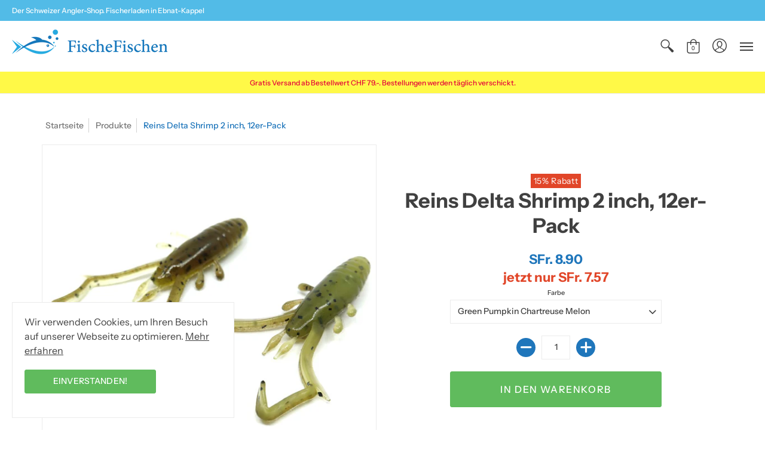

--- FILE ---
content_type: text/html; charset=utf-8
request_url: https://www.fischefischen.ch/products/reins-delta-shrimp-2-inch
body_size: 31781
content:
<!doctype html>
<!--[if lt IE 10]><html lang="en" class="ie_oldie"></html><![endif]-->
<html lang="de">
  <head>
    <script>
    window.dataLayer = window.dataLayer || [];
</script>
    <title>
    Reins Delta Shrimp 2 inch, 12er-Pack
</title>


    <meta name="description" content="Der Reins Delta Shrimp 2 inch ist ein kleiner Gummikrebs, der sich optimal an diversen Finesse Rigs und an Mini Jigs fischen lässt. Perfekt auf Egli.">

<!-- Google Tag Manager -->
<script>(function(w,d,s,l,i){w[l]=w[l]||[];w[l].push({'gtm.start':
new Date().getTime(),event:'gtm.js'});var f=d.getElementsByTagName(s)[0],
j=d.createElement(s),dl=l!='dataLayer'?'&l='+l:'';j.async=true;j.src=
'https://www.googletagmanager.com/gtm.js?id='+i+dl;f.parentNode.insertBefore(j,f);
})(window,document,'script','dataLayer','GTM-PVRS7BW');</script>
<!-- End Google Tag Manager -->
    <meta charset="utf-8">
<meta name="HandheldFriendly" content="True">
<meta name="MobileOptimized" content="320">
<meta name="viewport" content="width=device-width,initial-scale=1.0,maximum-scale=1">
<meta name="theme-color" content="#1f76bb">

<link rel="canonical" href="https://www.fischefischen.ch/products/reins-delta-shrimp-2-inch" />




<link rel="shortcut icon" href="//www.fischefischen.ch/cdn/shop/files/FF_Favicon_V1_32x32.jpg?v=1613678354" type="image/png">





<meta property="og:site_name" content="FischeFischen">
<meta property="og:url" content="https://www.fischefischen.ch/products/reins-delta-shrimp-2-inch">
<meta property="og:title" content="Reins Delta Shrimp 2 inch, 12er-Pack">
<meta property="og:type" content="product">
<meta property="og:description" content="Der Reins Delta Shrimp 2 inch ist ein kleiner Gummikrebs, der sich optimal an diversen Finesse Rigs und an Mini Jigs fischen lässt. Perfekt auf Egli.">

<meta property="og:price:amount" content="8.90">
<meta property="og:price:currency" content="CHF">

<meta property="og:image" content="http://www.fischefischen.ch/cdn/shop/products/gummikoeder_creature-baits_reins_delta-shrimp_2_b08_green-pumpkin-chart-melon_fischefischen_1200x1200.jpg?v=1630670341"><meta property="og:image" content="http://www.fischefischen.ch/cdn/shop/products/gummikoeder_creature-baits_reins_delta-shrimp_20_watermelon-seed_fischefischen_1200x1200.jpg?v=1626508913"><meta property="og:image" content="http://www.fischefischen.ch/cdn/shop/products/gummikoeder_creature-baits_reins_delta-shrimp_20_green-pumpkin_fischefischen_1200x1200.jpg?v=1626508912">
<meta property="og:image:secure_url" content="https://www.fischefischen.ch/cdn/shop/products/gummikoeder_creature-baits_reins_delta-shrimp_2_b08_green-pumpkin-chart-melon_fischefischen_1200x1200.jpg?v=1630670341"><meta property="og:image:secure_url" content="https://www.fischefischen.ch/cdn/shop/products/gummikoeder_creature-baits_reins_delta-shrimp_20_watermelon-seed_fischefischen_1200x1200.jpg?v=1626508913"><meta property="og:image:secure_url" content="https://www.fischefischen.ch/cdn/shop/products/gummikoeder_creature-baits_reins_delta-shrimp_20_green-pumpkin_fischefischen_1200x1200.jpg?v=1626508912">


<meta name="twitter:card" content="summary_large_image">
<meta name="twitter:title" content="Reins Delta Shrimp 2 inch, 12er-Pack">
<meta name="twitter:description" content="Der Reins Delta Shrimp 2 inch ist ein kleiner Gummikrebs, der sich optimal an diversen Finesse Rigs und an Mini Jigs fischen lässt. Perfekt auf Egli.">



<link href="https://fonts.googleapis.com/css?family=Gentium+Basic:400,700|Libre+Baskerville:400,700|Libre+Franklin:400,700" rel="stylesheet">
<link href="//www.fischefischen.ch/cdn/shop/t/2/assets/theme.scss.css?v=86276649974261697021762286746" rel="stylesheet" type="text/css" media="all" />
<link href="//www.fischefischen.ch/cdn/shop/t/2/assets/plugin_flickity.css?v=170798946551749725171559806642" rel="stylesheet" type="text/css" media="all" />
<link href="//www.fischefischen.ch/cdn/shop/t/2/assets/custom.scss.css?v=70851001463964959011606928288" rel="stylesheet" type="text/css" media="all" />

<!--[if (gt IE 9)|!(IE)]><!--><script src="//www.fischefischen.ch/cdn/shop/t/2/assets/script-initial.js?v=70257145317846518321551271325"></script><!--<![endif]-->
<!--[if lte IE 9]><script src="//www.fischefischen.ch/cdn/shop/t/2/assets/script-initial.js?v=70257145317846518321551271325"></script><![endif]-->

<!--[if (gt IE 9)|!(IE)]><!--><script defer src="//www.fischefischen.ch/cdn/shop/t/2/assets/script.js?v=36955968422229809071558939509"></script><!--<![endif]-->
<!--[if lte IE 9]><script src="//www.fischefischen.ch/cdn/shop/t/2/assets/script.js?v=36955968422229809071558939509"></script><![endif]-->

<!--[if (gt IE 9)|!(IE)]><!--><script defer src="//www.fischefischen.ch/cdn/shop/t/2/assets/plugin_flickity.pkgd.min.js?v=115253861845585537231559806643"></script><!--<![endif]-->
<!--[if lte IE 9]><script src="//www.fischefischen.ch/cdn/shop/t/2/assets/plugin_flickity.pkgd.min.js?v=115253861845585537231559806643"></script><![endif]-->

<!--[if (gt IE 9)|!(IE)]><!--><script defer src="//www.fischefischen.ch/cdn/shop/t/2/assets/custom.js?v=29903830518569733791585242287"></script><!--<![endif]-->
<!--[if lte IE 9]><script src="//www.fischefischen.ch/cdn/shop/t/2/assets/custom.js?v=29903830518569733791585242287"></script><![endif]-->

<script>
  window.theme = window.theme || {};
  theme.moneyFormat = "SFr. {{amount}}";
</script>





<noscript><style>.container,.background-cover,.background-overlay,.featured-image{position:relative;}header{margin-top:100px;}.responsiveMenu li:hover > ul{left:0!important}.no-js-hide{display:none!important}.no-js.hidden{display:block!important}.no-js-bg{left:0;position:absolute;top:0;width:100%;}img.lazywidth{width:auto;}</style></noscript>

    <script>window.performance && window.performance.mark && window.performance.mark('shopify.content_for_header.start');</script><meta name="google-site-verification" content="h7AB__cHvWBxHj-MrySWyJUj13GyjOXnrnI8RS8a_VM">
<meta id="shopify-digital-wallet" name="shopify-digital-wallet" content="/8272904273/digital_wallets/dialog">
<meta name="shopify-checkout-api-token" content="6465b913930f5ece04533aeaee70a373">
<meta id="in-context-paypal-metadata" data-shop-id="8272904273" data-venmo-supported="false" data-environment="production" data-locale="de_DE" data-paypal-v4="true" data-currency="CHF">
<link rel="alternate" type="application/json+oembed" href="https://www.fischefischen.ch/products/reins-delta-shrimp-2-inch.oembed">
<script async="async" src="/checkouts/internal/preloads.js?locale=de-CH"></script>
<script id="shopify-features" type="application/json">{"accessToken":"6465b913930f5ece04533aeaee70a373","betas":["rich-media-storefront-analytics"],"domain":"www.fischefischen.ch","predictiveSearch":true,"shopId":8272904273,"locale":"de"}</script>
<script>var Shopify = Shopify || {};
Shopify.shop = "fischefischen-ch.myshopify.com";
Shopify.locale = "de";
Shopify.currency = {"active":"CHF","rate":"1.0"};
Shopify.country = "CH";
Shopify.theme = {"name":"Avenue - Custom","id":44062736465,"schema_name":"Avenue","schema_version":"1.1.13","theme_store_id":865,"role":"main"};
Shopify.theme.handle = "null";
Shopify.theme.style = {"id":null,"handle":null};
Shopify.cdnHost = "www.fischefischen.ch/cdn";
Shopify.routes = Shopify.routes || {};
Shopify.routes.root = "/";</script>
<script type="module">!function(o){(o.Shopify=o.Shopify||{}).modules=!0}(window);</script>
<script>!function(o){function n(){var o=[];function n(){o.push(Array.prototype.slice.apply(arguments))}return n.q=o,n}var t=o.Shopify=o.Shopify||{};t.loadFeatures=n(),t.autoloadFeatures=n()}(window);</script>
<script id="shop-js-analytics" type="application/json">{"pageType":"product"}</script>
<script defer="defer" async type="module" src="//www.fischefischen.ch/cdn/shopifycloud/shop-js/modules/v2/client.init-shop-cart-sync_e98Ab_XN.de.esm.js"></script>
<script defer="defer" async type="module" src="//www.fischefischen.ch/cdn/shopifycloud/shop-js/modules/v2/chunk.common_Pcw9EP95.esm.js"></script>
<script defer="defer" async type="module" src="//www.fischefischen.ch/cdn/shopifycloud/shop-js/modules/v2/chunk.modal_CzmY4ZhL.esm.js"></script>
<script type="module">
  await import("//www.fischefischen.ch/cdn/shopifycloud/shop-js/modules/v2/client.init-shop-cart-sync_e98Ab_XN.de.esm.js");
await import("//www.fischefischen.ch/cdn/shopifycloud/shop-js/modules/v2/chunk.common_Pcw9EP95.esm.js");
await import("//www.fischefischen.ch/cdn/shopifycloud/shop-js/modules/v2/chunk.modal_CzmY4ZhL.esm.js");

  window.Shopify.SignInWithShop?.initShopCartSync?.({"fedCMEnabled":true,"windoidEnabled":true});

</script>
<script id="__st">var __st={"a":8272904273,"offset":3600,"reqid":"cf7225ca-a038-48b8-82f0-ee20b1affc2d-1769230577","pageurl":"www.fischefischen.ch\/products\/reins-delta-shrimp-2-inch","u":"f35157c34d5b","p":"product","rtyp":"product","rid":7090888310953};</script>
<script>window.ShopifyPaypalV4VisibilityTracking = true;</script>
<script id="captcha-bootstrap">!function(){'use strict';const t='contact',e='account',n='new_comment',o=[[t,t],['blogs',n],['comments',n],[t,'customer']],c=[[e,'customer_login'],[e,'guest_login'],[e,'recover_customer_password'],[e,'create_customer']],r=t=>t.map((([t,e])=>`form[action*='/${t}']:not([data-nocaptcha='true']) input[name='form_type'][value='${e}']`)).join(','),a=t=>()=>t?[...document.querySelectorAll(t)].map((t=>t.form)):[];function s(){const t=[...o],e=r(t);return a(e)}const i='password',u='form_key',d=['recaptcha-v3-token','g-recaptcha-response','h-captcha-response',i],f=()=>{try{return window.sessionStorage}catch{return}},m='__shopify_v',_=t=>t.elements[u];function p(t,e,n=!1){try{const o=window.sessionStorage,c=JSON.parse(o.getItem(e)),{data:r}=function(t){const{data:e,action:n}=t;return t[m]||n?{data:e,action:n}:{data:t,action:n}}(c);for(const[e,n]of Object.entries(r))t.elements[e]&&(t.elements[e].value=n);n&&o.removeItem(e)}catch(o){console.error('form repopulation failed',{error:o})}}const l='form_type',E='cptcha';function T(t){t.dataset[E]=!0}const w=window,h=w.document,L='Shopify',v='ce_forms',y='captcha';let A=!1;((t,e)=>{const n=(g='f06e6c50-85a8-45c8-87d0-21a2b65856fe',I='https://cdn.shopify.com/shopifycloud/storefront-forms-hcaptcha/ce_storefront_forms_captcha_hcaptcha.v1.5.2.iife.js',D={infoText:'Durch hCaptcha geschützt',privacyText:'Datenschutz',termsText:'Allgemeine Geschäftsbedingungen'},(t,e,n)=>{const o=w[L][v],c=o.bindForm;if(c)return c(t,g,e,D).then(n);var r;o.q.push([[t,g,e,D],n]),r=I,A||(h.body.append(Object.assign(h.createElement('script'),{id:'captcha-provider',async:!0,src:r})),A=!0)});var g,I,D;w[L]=w[L]||{},w[L][v]=w[L][v]||{},w[L][v].q=[],w[L][y]=w[L][y]||{},w[L][y].protect=function(t,e){n(t,void 0,e),T(t)},Object.freeze(w[L][y]),function(t,e,n,w,h,L){const[v,y,A,g]=function(t,e,n){const i=e?o:[],u=t?c:[],d=[...i,...u],f=r(d),m=r(i),_=r(d.filter((([t,e])=>n.includes(e))));return[a(f),a(m),a(_),s()]}(w,h,L),I=t=>{const e=t.target;return e instanceof HTMLFormElement?e:e&&e.form},D=t=>v().includes(t);t.addEventListener('submit',(t=>{const e=I(t);if(!e)return;const n=D(e)&&!e.dataset.hcaptchaBound&&!e.dataset.recaptchaBound,o=_(e),c=g().includes(e)&&(!o||!o.value);(n||c)&&t.preventDefault(),c&&!n&&(function(t){try{if(!f())return;!function(t){const e=f();if(!e)return;const n=_(t);if(!n)return;const o=n.value;o&&e.removeItem(o)}(t);const e=Array.from(Array(32),(()=>Math.random().toString(36)[2])).join('');!function(t,e){_(t)||t.append(Object.assign(document.createElement('input'),{type:'hidden',name:u})),t.elements[u].value=e}(t,e),function(t,e){const n=f();if(!n)return;const o=[...t.querySelectorAll(`input[type='${i}']`)].map((({name:t})=>t)),c=[...d,...o],r={};for(const[a,s]of new FormData(t).entries())c.includes(a)||(r[a]=s);n.setItem(e,JSON.stringify({[m]:1,action:t.action,data:r}))}(t,e)}catch(e){console.error('failed to persist form',e)}}(e),e.submit())}));const S=(t,e)=>{t&&!t.dataset[E]&&(n(t,e.some((e=>e===t))),T(t))};for(const o of['focusin','change'])t.addEventListener(o,(t=>{const e=I(t);D(e)&&S(e,y())}));const B=e.get('form_key'),M=e.get(l),P=B&&M;t.addEventListener('DOMContentLoaded',(()=>{const t=y();if(P)for(const e of t)e.elements[l].value===M&&p(e,B);[...new Set([...A(),...v().filter((t=>'true'===t.dataset.shopifyCaptcha))])].forEach((e=>S(e,t)))}))}(h,new URLSearchParams(w.location.search),n,t,e,['guest_login'])})(!0,!0)}();</script>
<script integrity="sha256-4kQ18oKyAcykRKYeNunJcIwy7WH5gtpwJnB7kiuLZ1E=" data-source-attribution="shopify.loadfeatures" defer="defer" src="//www.fischefischen.ch/cdn/shopifycloud/storefront/assets/storefront/load_feature-a0a9edcb.js" crossorigin="anonymous"></script>
<script data-source-attribution="shopify.dynamic_checkout.dynamic.init">var Shopify=Shopify||{};Shopify.PaymentButton=Shopify.PaymentButton||{isStorefrontPortableWallets:!0,init:function(){window.Shopify.PaymentButton.init=function(){};var t=document.createElement("script");t.src="https://www.fischefischen.ch/cdn/shopifycloud/portable-wallets/latest/portable-wallets.de.js",t.type="module",document.head.appendChild(t)}};
</script>
<script data-source-attribution="shopify.dynamic_checkout.buyer_consent">
  function portableWalletsHideBuyerConsent(e){var t=document.getElementById("shopify-buyer-consent"),n=document.getElementById("shopify-subscription-policy-button");t&&n&&(t.classList.add("hidden"),t.setAttribute("aria-hidden","true"),n.removeEventListener("click",e))}function portableWalletsShowBuyerConsent(e){var t=document.getElementById("shopify-buyer-consent"),n=document.getElementById("shopify-subscription-policy-button");t&&n&&(t.classList.remove("hidden"),t.removeAttribute("aria-hidden"),n.addEventListener("click",e))}window.Shopify?.PaymentButton&&(window.Shopify.PaymentButton.hideBuyerConsent=portableWalletsHideBuyerConsent,window.Shopify.PaymentButton.showBuyerConsent=portableWalletsShowBuyerConsent);
</script>
<script data-source-attribution="shopify.dynamic_checkout.cart.bootstrap">document.addEventListener("DOMContentLoaded",(function(){function t(){return document.querySelector("shopify-accelerated-checkout-cart, shopify-accelerated-checkout")}if(t())Shopify.PaymentButton.init();else{new MutationObserver((function(e,n){t()&&(Shopify.PaymentButton.init(),n.disconnect())})).observe(document.body,{childList:!0,subtree:!0})}}));
</script>
<link id="shopify-accelerated-checkout-styles" rel="stylesheet" media="screen" href="https://www.fischefischen.ch/cdn/shopifycloud/portable-wallets/latest/accelerated-checkout-backwards-compat.css" crossorigin="anonymous">
<style id="shopify-accelerated-checkout-cart">
        #shopify-buyer-consent {
  margin-top: 1em;
  display: inline-block;
  width: 100%;
}

#shopify-buyer-consent.hidden {
  display: none;
}

#shopify-subscription-policy-button {
  background: none;
  border: none;
  padding: 0;
  text-decoration: underline;
  font-size: inherit;
  cursor: pointer;
}

#shopify-subscription-policy-button::before {
  box-shadow: none;
}

      </style>

<script>window.performance && window.performance.mark && window.performance.mark('shopify.content_for_header.end');</script>
    
  

<!-- BEGIN app block: shopify://apps/pagefly-page-builder/blocks/app-embed/83e179f7-59a0-4589-8c66-c0dddf959200 -->

<!-- BEGIN app snippet: pagefly-cro-ab-testing-main -->







<script>
  ;(function () {
    const url = new URL(window.location)
    const viewParam = url.searchParams.get('view')
    if (viewParam && viewParam.includes('variant-pf-')) {
      url.searchParams.set('pf_v', viewParam)
      url.searchParams.delete('view')
      window.history.replaceState({}, '', url)
    }
  })()
</script>



<script type='module'>
  
  window.PAGEFLY_CRO = window.PAGEFLY_CRO || {}

  window.PAGEFLY_CRO['data_debug'] = {
    original_template_suffix: "all_products",
    allow_ab_test: false,
    ab_test_start_time: 0,
    ab_test_end_time: 0,
    today_date_time: 1769230577000,
  }
  window.PAGEFLY_CRO['GA4'] = { enabled: true}
</script>

<!-- END app snippet -->








  <script src='https://cdn.shopify.com/extensions/019bb4f9-aed6-78a3-be91-e9d44663e6bf/pagefly-page-builder-215/assets/pagefly-helper.js' defer='defer'></script>

  <script src='https://cdn.shopify.com/extensions/019bb4f9-aed6-78a3-be91-e9d44663e6bf/pagefly-page-builder-215/assets/pagefly-general-helper.js' defer='defer'></script>

  <script src='https://cdn.shopify.com/extensions/019bb4f9-aed6-78a3-be91-e9d44663e6bf/pagefly-page-builder-215/assets/pagefly-snap-slider.js' defer='defer'></script>

  <script src='https://cdn.shopify.com/extensions/019bb4f9-aed6-78a3-be91-e9d44663e6bf/pagefly-page-builder-215/assets/pagefly-slideshow-v3.js' defer='defer'></script>

  <script src='https://cdn.shopify.com/extensions/019bb4f9-aed6-78a3-be91-e9d44663e6bf/pagefly-page-builder-215/assets/pagefly-slideshow-v4.js' defer='defer'></script>

  <script src='https://cdn.shopify.com/extensions/019bb4f9-aed6-78a3-be91-e9d44663e6bf/pagefly-page-builder-215/assets/pagefly-glider.js' defer='defer'></script>

  <script src='https://cdn.shopify.com/extensions/019bb4f9-aed6-78a3-be91-e9d44663e6bf/pagefly-page-builder-215/assets/pagefly-slideshow-v1-v2.js' defer='defer'></script>

  <script src='https://cdn.shopify.com/extensions/019bb4f9-aed6-78a3-be91-e9d44663e6bf/pagefly-page-builder-215/assets/pagefly-product-media.js' defer='defer'></script>

  <script src='https://cdn.shopify.com/extensions/019bb4f9-aed6-78a3-be91-e9d44663e6bf/pagefly-page-builder-215/assets/pagefly-product.js' defer='defer'></script>


<script id='pagefly-helper-data' type='application/json'>
  {
    "page_optimization": {
      "assets_prefetching": false
    },
    "elements_asset_mapper": {
      "Accordion": "https://cdn.shopify.com/extensions/019bb4f9-aed6-78a3-be91-e9d44663e6bf/pagefly-page-builder-215/assets/pagefly-accordion.js",
      "Accordion3": "https://cdn.shopify.com/extensions/019bb4f9-aed6-78a3-be91-e9d44663e6bf/pagefly-page-builder-215/assets/pagefly-accordion3.js",
      "CountDown": "https://cdn.shopify.com/extensions/019bb4f9-aed6-78a3-be91-e9d44663e6bf/pagefly-page-builder-215/assets/pagefly-countdown.js",
      "GMap1": "https://cdn.shopify.com/extensions/019bb4f9-aed6-78a3-be91-e9d44663e6bf/pagefly-page-builder-215/assets/pagefly-gmap.js",
      "GMap2": "https://cdn.shopify.com/extensions/019bb4f9-aed6-78a3-be91-e9d44663e6bf/pagefly-page-builder-215/assets/pagefly-gmap.js",
      "GMapBasicV2": "https://cdn.shopify.com/extensions/019bb4f9-aed6-78a3-be91-e9d44663e6bf/pagefly-page-builder-215/assets/pagefly-gmap.js",
      "GMapAdvancedV2": "https://cdn.shopify.com/extensions/019bb4f9-aed6-78a3-be91-e9d44663e6bf/pagefly-page-builder-215/assets/pagefly-gmap.js",
      "HTML.Video": "https://cdn.shopify.com/extensions/019bb4f9-aed6-78a3-be91-e9d44663e6bf/pagefly-page-builder-215/assets/pagefly-htmlvideo.js",
      "HTML.Video2": "https://cdn.shopify.com/extensions/019bb4f9-aed6-78a3-be91-e9d44663e6bf/pagefly-page-builder-215/assets/pagefly-htmlvideo2.js",
      "HTML.Video3": "https://cdn.shopify.com/extensions/019bb4f9-aed6-78a3-be91-e9d44663e6bf/pagefly-page-builder-215/assets/pagefly-htmlvideo2.js",
      "BackgroundVideo": "https://cdn.shopify.com/extensions/019bb4f9-aed6-78a3-be91-e9d44663e6bf/pagefly-page-builder-215/assets/pagefly-htmlvideo2.js",
      "Instagram": "https://cdn.shopify.com/extensions/019bb4f9-aed6-78a3-be91-e9d44663e6bf/pagefly-page-builder-215/assets/pagefly-instagram.js",
      "Instagram2": "https://cdn.shopify.com/extensions/019bb4f9-aed6-78a3-be91-e9d44663e6bf/pagefly-page-builder-215/assets/pagefly-instagram.js",
      "Insta3": "https://cdn.shopify.com/extensions/019bb4f9-aed6-78a3-be91-e9d44663e6bf/pagefly-page-builder-215/assets/pagefly-instagram3.js",
      "Tabs": "https://cdn.shopify.com/extensions/019bb4f9-aed6-78a3-be91-e9d44663e6bf/pagefly-page-builder-215/assets/pagefly-tab.js",
      "Tabs3": "https://cdn.shopify.com/extensions/019bb4f9-aed6-78a3-be91-e9d44663e6bf/pagefly-page-builder-215/assets/pagefly-tab3.js",
      "ProductBox": "https://cdn.shopify.com/extensions/019bb4f9-aed6-78a3-be91-e9d44663e6bf/pagefly-page-builder-215/assets/pagefly-cart.js",
      "FBPageBox2": "https://cdn.shopify.com/extensions/019bb4f9-aed6-78a3-be91-e9d44663e6bf/pagefly-page-builder-215/assets/pagefly-facebook.js",
      "FBLikeButton2": "https://cdn.shopify.com/extensions/019bb4f9-aed6-78a3-be91-e9d44663e6bf/pagefly-page-builder-215/assets/pagefly-facebook.js",
      "TwitterFeed2": "https://cdn.shopify.com/extensions/019bb4f9-aed6-78a3-be91-e9d44663e6bf/pagefly-page-builder-215/assets/pagefly-twitter.js",
      "Paragraph4": "https://cdn.shopify.com/extensions/019bb4f9-aed6-78a3-be91-e9d44663e6bf/pagefly-page-builder-215/assets/pagefly-paragraph4.js",

      "AliReviews": "https://cdn.shopify.com/extensions/019bb4f9-aed6-78a3-be91-e9d44663e6bf/pagefly-page-builder-215/assets/pagefly-3rd-elements.js",
      "BackInStock": "https://cdn.shopify.com/extensions/019bb4f9-aed6-78a3-be91-e9d44663e6bf/pagefly-page-builder-215/assets/pagefly-3rd-elements.js",
      "GloboBackInStock": "https://cdn.shopify.com/extensions/019bb4f9-aed6-78a3-be91-e9d44663e6bf/pagefly-page-builder-215/assets/pagefly-3rd-elements.js",
      "GrowaveWishlist": "https://cdn.shopify.com/extensions/019bb4f9-aed6-78a3-be91-e9d44663e6bf/pagefly-page-builder-215/assets/pagefly-3rd-elements.js",
      "InfiniteOptionsShopPad": "https://cdn.shopify.com/extensions/019bb4f9-aed6-78a3-be91-e9d44663e6bf/pagefly-page-builder-215/assets/pagefly-3rd-elements.js",
      "InkybayProductPersonalizer": "https://cdn.shopify.com/extensions/019bb4f9-aed6-78a3-be91-e9d44663e6bf/pagefly-page-builder-215/assets/pagefly-3rd-elements.js",
      "LimeSpot": "https://cdn.shopify.com/extensions/019bb4f9-aed6-78a3-be91-e9d44663e6bf/pagefly-page-builder-215/assets/pagefly-3rd-elements.js",
      "Loox": "https://cdn.shopify.com/extensions/019bb4f9-aed6-78a3-be91-e9d44663e6bf/pagefly-page-builder-215/assets/pagefly-3rd-elements.js",
      "Opinew": "https://cdn.shopify.com/extensions/019bb4f9-aed6-78a3-be91-e9d44663e6bf/pagefly-page-builder-215/assets/pagefly-3rd-elements.js",
      "Powr": "https://cdn.shopify.com/extensions/019bb4f9-aed6-78a3-be91-e9d44663e6bf/pagefly-page-builder-215/assets/pagefly-3rd-elements.js",
      "ProductReviews": "https://cdn.shopify.com/extensions/019bb4f9-aed6-78a3-be91-e9d44663e6bf/pagefly-page-builder-215/assets/pagefly-3rd-elements.js",
      "PushOwl": "https://cdn.shopify.com/extensions/019bb4f9-aed6-78a3-be91-e9d44663e6bf/pagefly-page-builder-215/assets/pagefly-3rd-elements.js",
      "ReCharge": "https://cdn.shopify.com/extensions/019bb4f9-aed6-78a3-be91-e9d44663e6bf/pagefly-page-builder-215/assets/pagefly-3rd-elements.js",
      "Rivyo": "https://cdn.shopify.com/extensions/019bb4f9-aed6-78a3-be91-e9d44663e6bf/pagefly-page-builder-215/assets/pagefly-3rd-elements.js",
      "TrackingMore": "https://cdn.shopify.com/extensions/019bb4f9-aed6-78a3-be91-e9d44663e6bf/pagefly-page-builder-215/assets/pagefly-3rd-elements.js",
      "Vitals": "https://cdn.shopify.com/extensions/019bb4f9-aed6-78a3-be91-e9d44663e6bf/pagefly-page-builder-215/assets/pagefly-3rd-elements.js",
      "Wiser": "https://cdn.shopify.com/extensions/019bb4f9-aed6-78a3-be91-e9d44663e6bf/pagefly-page-builder-215/assets/pagefly-3rd-elements.js"
    },
    "custom_elements_mapper": {
      "pf-click-action-element": "https://cdn.shopify.com/extensions/019bb4f9-aed6-78a3-be91-e9d44663e6bf/pagefly-page-builder-215/assets/pagefly-click-action-element.js",
      "pf-dialog-element": "https://cdn.shopify.com/extensions/019bb4f9-aed6-78a3-be91-e9d44663e6bf/pagefly-page-builder-215/assets/pagefly-dialog-element.js"
    }
  }
</script>


<!-- END app block --><!-- BEGIN app block: shopify://apps/seo-manager-venntov/blocks/seomanager/c54c366f-d4bb-4d52-8d2f-dd61ce8e7e12 --><!-- BEGIN app snippet: SEOManager4 -->
<meta name='seomanager' content='4.0.5' /> 


<script>
	function sm_htmldecode(str) {
		var txt = document.createElement('textarea');
		txt.innerHTML = str;
		return txt.value;
	}

	var venntov_title = sm_htmldecode("Reins Delta Shrimp 2 inch, 12er-Pack");
	var venntov_description = sm_htmldecode("Der Reins Delta Shrimp 2 inch ist ein kleiner Gummikrebs, der sich optimal an diversen Finesse Rigs und an Mini Jigs fischen lässt. Perfekt auf Egli.");
	
	if (venntov_title != '') {
		document.title = venntov_title;	
	}
	else {
		document.title = "Reins Delta Shrimp 2 inch, 12er-Pack";	
	}

	if (document.querySelector('meta[name="description"]') == null) {
		var venntov_desc = document.createElement('meta');
		venntov_desc.name = "description";
		venntov_desc.content = venntov_description;
		var venntov_head = document.head;
		venntov_head.appendChild(venntov_desc);
	} else {
		document.querySelector('meta[name="description"]').setAttribute("content", venntov_description);
	}
</script>

<script>
	var venntov_robotVals = "index, follow, max-image-preview:large, max-snippet:-1, max-video-preview:-1";
	if (venntov_robotVals !== "") {
		document.querySelectorAll("[name='robots']").forEach(e => e.remove());
		var venntov_robotMeta = document.createElement('meta');
		venntov_robotMeta.name = "robots";
		venntov_robotMeta.content = venntov_robotVals;
		var venntov_head = document.head;
		venntov_head.appendChild(venntov_robotMeta);
	}
</script>

<script>
	var venntov_googleVals = "";
	if (venntov_googleVals !== "") {
		document.querySelectorAll("[name='google']").forEach(e => e.remove());
		var venntov_googleMeta = document.createElement('meta');
		venntov_googleMeta.name = "google";
		venntov_googleMeta.content = venntov_googleVals;
		var venntov_head = document.head;
		venntov_head.appendChild(venntov_googleMeta);
	}
	</script>
	<!-- JSON-LD support -->
			<script type="application/ld+json">
			{
				"@context": "https://schema.org",
				"@id": "https://www.fischefischen.ch/products/reins-delta-shrimp-2-inch",
				"@type": "Product","sku": "4571370199114","mpn": "4571370199114","brand": {
					"@type": "Brand",
					"name": "Reins"
				},
				"description": "Beschreibung:\nDer Reins Delta Shrimp 2 inch ist ein kleiner Gummikrebs, der sich optimal an diversen Finesse Rigs und an Mini Jigs fischen lässt. Die feinen Scheren vibrieren beim Einholen und stellen sich in den Pausen auf. Auch die feinen Beinchen und Fühler sind ständig in Bewegung. Der Delta Shrimp von Reins hat genau die richtige Grösse für unsere heimischen Barsche!\nSpezifikation, Details:- Länge: 2 inch (ca. 52 mm)- Gewicht: 1.4g- Packungsinhalt: 12 Stück- Geschmack: gesalzene Gummimischung mit Garnelen-DuftZielfisch:Barsch, EgliReins:Reins ist ein Premium Köderproduzent aus Japan, der durch seine innovativen, speziell designten Köder internationalen Ruf erlangte. Im Bereich der modernen Spinnfischerei ist Reins bei Anglern rund um den Globus beliebt. Erfahrene Fischer vertrauen seit Jahren auf Reins Köder, die sich vor allem zum Angeln auf Barsch, Zander und Hecht eignen.\nDie Krebs- und Insektenimitate werden mit viel Liebe zum Detail kreiert. Die Farbkombination der Gummiköder in Kombination mit ihrer Eigenschaft, sich verführerisch im Wasser zu bewegen, sorgen dafür, dass sich Reins Köder kaum von echten Lebewesen unterscheiden. Alle Produkte von Reins sind qualitativ sehr hochwertig und für ihre ausgesprochene Fängigkeit bekannt!\n“Professional grade fishing tackle from Japan”",
				"url": "https://www.fischefischen.ch/products/reins-delta-shrimp-2-inch",
				"name": "Reins Delta Shrimp 2 inch, 12er-Pack","image": "https://www.fischefischen.ch/cdn/shop/products/gummikoeder_creature-baits_reins_delta-shrimp_2_b08_green-pumpkin-chart-melon_fischefischen.jpg?v=1630670341&width=1024","offers": [{
							"@type": "Offer",
							"availability": "https://schema.org/InStock",
							"itemCondition": "https://schema.org/NewCondition",
							"priceCurrency": "CHF",
							"price": "8.90",
							"priceValidUntil": "2027-01-24",
							"url": "https://www.fischefischen.ch/products/reins-delta-shrimp-2-inch?variant=41214985076905",
							"checkoutPageURLTemplate": "https://www.fischefischen.ch/cart/add?id=41214985076905&quantity=1",
								"image": "https://www.fischefischen.ch/cdn/shop/products/gummikoeder_creature-baits_reins_delta-shrimp_2_b08_green-pumpkin-chart-melon_fischefischen.jpg?v=1630670341&width=1024",
							"mpn": "4571370199114",
								"sku": "4571370199114",
								"gtin13": "4571370199114",
							"seller": {
								"@type": "Organization",
								"name": "FischeFischen"
							}
						},{
							"@type": "Offer",
							"availability": "https://schema.org/InStock",
							"itemCondition": "https://schema.org/NewCondition",
							"priceCurrency": "CHF",
							"price": "8.90",
							"priceValidUntil": "2027-01-24",
							"url": "https://www.fischefischen.ch/products/reins-delta-shrimp-2-inch?variant=40868676927657",
							"checkoutPageURLTemplate": "https://www.fischefischen.ch/cart/add?id=40868676927657&quantity=1",
								"image": "https://www.fischefischen.ch/cdn/shop/products/gummikoeder_creature-baits_reins_delta-shrimp_20_watermelon-seed_fischefischen.jpg?v=1626508913&width=1024",
							"mpn": "4571370199046",
								"sku": "4571370199046",
								"gtin13": "4571370199046",
							"seller": {
								"@type": "Organization",
								"name": "FischeFischen"
							}
						},{
							"@type": "Offer",
							"availability": "https://schema.org/InStock",
							"itemCondition": "https://schema.org/NewCondition",
							"priceCurrency": "CHF",
							"price": "8.90",
							"priceValidUntil": "2027-01-24",
							"url": "https://www.fischefischen.ch/products/reins-delta-shrimp-2-inch?variant=40868676960425",
							"checkoutPageURLTemplate": "https://www.fischefischen.ch/cart/add?id=40868676960425&quantity=1",
								"image": "https://www.fischefischen.ch/cdn/shop/products/gummikoeder_creature-baits_reins_delta-shrimp_20_green-pumpkin_fischefischen.jpg?v=1626508912&width=1024",
							"mpn": "4571370209646",
								"sku": "4571370209646",
								"gtin13": "4571370209646",
							"seller": {
								"@type": "Organization",
								"name": "FischeFischen"
							}
						},{
							"@type": "Offer",
							"availability": "https://schema.org/OutOfStock",
							"itemCondition": "https://schema.org/NewCondition",
							"priceCurrency": "CHF",
							"price": "8.90",
							"priceValidUntil": "2027-01-24",
							"url": "https://www.fischefischen.ch/products/reins-delta-shrimp-2-inch?variant=40868676993193",
							"checkoutPageURLTemplate": "https://www.fischefischen.ch/cart/add?id=40868676993193&quantity=1",
								"image": "https://www.fischefischen.ch/cdn/shop/products/gummikoeder_creature-baits_reins_delta-shrimp_20_scuppernong_fischefischen.jpg?v=1626508912&width=1024",
							"mpn": "4571370199077",
								"sku": "4571370199077",
								"gtin13": "4571370199077",
							"seller": {
								"@type": "Organization",
								"name": "FischeFischen"
							}
						},{
							"@type": "Offer",
							"availability": "https://schema.org/InStock",
							"itemCondition": "https://schema.org/NewCondition",
							"priceCurrency": "CHF",
							"price": "8.90",
							"priceValidUntil": "2027-01-24",
							"url": "https://www.fischefischen.ch/products/reins-delta-shrimp-2-inch?variant=40869358239913",
							"checkoutPageURLTemplate": "https://www.fischefischen.ch/cart/add?id=40869358239913&quantity=1",
								"image": "https://www.fischefischen.ch/cdn/shop/products/gummikoeder_creature-baits_reins_delta-shrimp_2_010_long-arm-shrimp_fischefischen.jpg?v=1630670341&width=1024",
							"mpn": "4571370199107",
								"sku": "4571370199107",
								"gtin13": "4571370199107",
							"seller": {
								"@type": "Organization",
								"name": "FischeFischen"
							}
						},{
							"@type": "Offer",
							"availability": "https://schema.org/OutOfStock",
							"itemCondition": "https://schema.org/NewCondition",
							"priceCurrency": "CHF",
							"price": "8.90",
							"priceValidUntil": "2027-01-24",
							"url": "https://www.fischefischen.ch/products/reins-delta-shrimp-2-inch?variant=40879571894441",
							"checkoutPageURLTemplate": "https://www.fischefischen.ch/cart/add?id=40879571894441&quantity=1",
								"image": "https://www.fischefischen.ch/cdn/shop/products/gummikoeder_creature-baits_reins_delta-shrimp_2_003_moebi_fischefischen.jpg?v=1630670341&width=1024",
							"mpn": "4571370199060",
								"sku": "4571370199060",
								"gtin13": "4571370199060",
							"seller": {
								"@type": "Organization",
								"name": "FischeFischen"
							}
						}]}
			</script>
<script type="application/ld+json">
				{
					"@context": "http://schema.org",
					"@type": "BreadcrumbList",
					"name": "Breadcrumbs",
					"itemListElement": [{
							"@type": "ListItem",
							"position": 1,
							"name": "Reins Delta Shrimp 2 inch, 12er-Pack",
							"item": "https://www.fischefischen.ch/products/reins-delta-shrimp-2-inch"
						}]
				}
				</script>
<!-- 524F4D20383A3331 --><!-- END app snippet -->

<!-- END app block --><link href="https://monorail-edge.shopifysvc.com" rel="dns-prefetch">
<script>(function(){if ("sendBeacon" in navigator && "performance" in window) {try {var session_token_from_headers = performance.getEntriesByType('navigation')[0].serverTiming.find(x => x.name == '_s').description;} catch {var session_token_from_headers = undefined;}var session_cookie_matches = document.cookie.match(/_shopify_s=([^;]*)/);var session_token_from_cookie = session_cookie_matches && session_cookie_matches.length === 2 ? session_cookie_matches[1] : "";var session_token = session_token_from_headers || session_token_from_cookie || "";function handle_abandonment_event(e) {var entries = performance.getEntries().filter(function(entry) {return /monorail-edge.shopifysvc.com/.test(entry.name);});if (!window.abandonment_tracked && entries.length === 0) {window.abandonment_tracked = true;var currentMs = Date.now();var navigation_start = performance.timing.navigationStart;var payload = {shop_id: 8272904273,url: window.location.href,navigation_start,duration: currentMs - navigation_start,session_token,page_type: "product"};window.navigator.sendBeacon("https://monorail-edge.shopifysvc.com/v1/produce", JSON.stringify({schema_id: "online_store_buyer_site_abandonment/1.1",payload: payload,metadata: {event_created_at_ms: currentMs,event_sent_at_ms: currentMs}}));}}window.addEventListener('pagehide', handle_abandonment_event);}}());</script>
<script id="web-pixels-manager-setup">(function e(e,d,r,n,o){if(void 0===o&&(o={}),!Boolean(null===(a=null===(i=window.Shopify)||void 0===i?void 0:i.analytics)||void 0===a?void 0:a.replayQueue)){var i,a;window.Shopify=window.Shopify||{};var t=window.Shopify;t.analytics=t.analytics||{};var s=t.analytics;s.replayQueue=[],s.publish=function(e,d,r){return s.replayQueue.push([e,d,r]),!0};try{self.performance.mark("wpm:start")}catch(e){}var l=function(){var e={modern:/Edge?\/(1{2}[4-9]|1[2-9]\d|[2-9]\d{2}|\d{4,})\.\d+(\.\d+|)|Firefox\/(1{2}[4-9]|1[2-9]\d|[2-9]\d{2}|\d{4,})\.\d+(\.\d+|)|Chrom(ium|e)\/(9{2}|\d{3,})\.\d+(\.\d+|)|(Maci|X1{2}).+ Version\/(15\.\d+|(1[6-9]|[2-9]\d|\d{3,})\.\d+)([,.]\d+|)( \(\w+\)|)( Mobile\/\w+|) Safari\/|Chrome.+OPR\/(9{2}|\d{3,})\.\d+\.\d+|(CPU[ +]OS|iPhone[ +]OS|CPU[ +]iPhone|CPU IPhone OS|CPU iPad OS)[ +]+(15[._]\d+|(1[6-9]|[2-9]\d|\d{3,})[._]\d+)([._]\d+|)|Android:?[ /-](13[3-9]|1[4-9]\d|[2-9]\d{2}|\d{4,})(\.\d+|)(\.\d+|)|Android.+Firefox\/(13[5-9]|1[4-9]\d|[2-9]\d{2}|\d{4,})\.\d+(\.\d+|)|Android.+Chrom(ium|e)\/(13[3-9]|1[4-9]\d|[2-9]\d{2}|\d{4,})\.\d+(\.\d+|)|SamsungBrowser\/([2-9]\d|\d{3,})\.\d+/,legacy:/Edge?\/(1[6-9]|[2-9]\d|\d{3,})\.\d+(\.\d+|)|Firefox\/(5[4-9]|[6-9]\d|\d{3,})\.\d+(\.\d+|)|Chrom(ium|e)\/(5[1-9]|[6-9]\d|\d{3,})\.\d+(\.\d+|)([\d.]+$|.*Safari\/(?![\d.]+ Edge\/[\d.]+$))|(Maci|X1{2}).+ Version\/(10\.\d+|(1[1-9]|[2-9]\d|\d{3,})\.\d+)([,.]\d+|)( \(\w+\)|)( Mobile\/\w+|) Safari\/|Chrome.+OPR\/(3[89]|[4-9]\d|\d{3,})\.\d+\.\d+|(CPU[ +]OS|iPhone[ +]OS|CPU[ +]iPhone|CPU IPhone OS|CPU iPad OS)[ +]+(10[._]\d+|(1[1-9]|[2-9]\d|\d{3,})[._]\d+)([._]\d+|)|Android:?[ /-](13[3-9]|1[4-9]\d|[2-9]\d{2}|\d{4,})(\.\d+|)(\.\d+|)|Mobile Safari.+OPR\/([89]\d|\d{3,})\.\d+\.\d+|Android.+Firefox\/(13[5-9]|1[4-9]\d|[2-9]\d{2}|\d{4,})\.\d+(\.\d+|)|Android.+Chrom(ium|e)\/(13[3-9]|1[4-9]\d|[2-9]\d{2}|\d{4,})\.\d+(\.\d+|)|Android.+(UC? ?Browser|UCWEB|U3)[ /]?(15\.([5-9]|\d{2,})|(1[6-9]|[2-9]\d|\d{3,})\.\d+)\.\d+|SamsungBrowser\/(5\.\d+|([6-9]|\d{2,})\.\d+)|Android.+MQ{2}Browser\/(14(\.(9|\d{2,})|)|(1[5-9]|[2-9]\d|\d{3,})(\.\d+|))(\.\d+|)|K[Aa][Ii]OS\/(3\.\d+|([4-9]|\d{2,})\.\d+)(\.\d+|)/},d=e.modern,r=e.legacy,n=navigator.userAgent;return n.match(d)?"modern":n.match(r)?"legacy":"unknown"}(),u="modern"===l?"modern":"legacy",c=(null!=n?n:{modern:"",legacy:""})[u],f=function(e){return[e.baseUrl,"/wpm","/b",e.hashVersion,"modern"===e.buildTarget?"m":"l",".js"].join("")}({baseUrl:d,hashVersion:r,buildTarget:u}),m=function(e){var d=e.version,r=e.bundleTarget,n=e.surface,o=e.pageUrl,i=e.monorailEndpoint;return{emit:function(e){var a=e.status,t=e.errorMsg,s=(new Date).getTime(),l=JSON.stringify({metadata:{event_sent_at_ms:s},events:[{schema_id:"web_pixels_manager_load/3.1",payload:{version:d,bundle_target:r,page_url:o,status:a,surface:n,error_msg:t},metadata:{event_created_at_ms:s}}]});if(!i)return console&&console.warn&&console.warn("[Web Pixels Manager] No Monorail endpoint provided, skipping logging."),!1;try{return self.navigator.sendBeacon.bind(self.navigator)(i,l)}catch(e){}var u=new XMLHttpRequest;try{return u.open("POST",i,!0),u.setRequestHeader("Content-Type","text/plain"),u.send(l),!0}catch(e){return console&&console.warn&&console.warn("[Web Pixels Manager] Got an unhandled error while logging to Monorail."),!1}}}}({version:r,bundleTarget:l,surface:e.surface,pageUrl:self.location.href,monorailEndpoint:e.monorailEndpoint});try{o.browserTarget=l,function(e){var d=e.src,r=e.async,n=void 0===r||r,o=e.onload,i=e.onerror,a=e.sri,t=e.scriptDataAttributes,s=void 0===t?{}:t,l=document.createElement("script"),u=document.querySelector("head"),c=document.querySelector("body");if(l.async=n,l.src=d,a&&(l.integrity=a,l.crossOrigin="anonymous"),s)for(var f in s)if(Object.prototype.hasOwnProperty.call(s,f))try{l.dataset[f]=s[f]}catch(e){}if(o&&l.addEventListener("load",o),i&&l.addEventListener("error",i),u)u.appendChild(l);else{if(!c)throw new Error("Did not find a head or body element to append the script");c.appendChild(l)}}({src:f,async:!0,onload:function(){if(!function(){var e,d;return Boolean(null===(d=null===(e=window.Shopify)||void 0===e?void 0:e.analytics)||void 0===d?void 0:d.initialized)}()){var d=window.webPixelsManager.init(e)||void 0;if(d){var r=window.Shopify.analytics;r.replayQueue.forEach((function(e){var r=e[0],n=e[1],o=e[2];d.publishCustomEvent(r,n,o)})),r.replayQueue=[],r.publish=d.publishCustomEvent,r.visitor=d.visitor,r.initialized=!0}}},onerror:function(){return m.emit({status:"failed",errorMsg:"".concat(f," has failed to load")})},sri:function(e){var d=/^sha384-[A-Za-z0-9+/=]+$/;return"string"==typeof e&&d.test(e)}(c)?c:"",scriptDataAttributes:o}),m.emit({status:"loading"})}catch(e){m.emit({status:"failed",errorMsg:(null==e?void 0:e.message)||"Unknown error"})}}})({shopId: 8272904273,storefrontBaseUrl: "https://www.fischefischen.ch",extensionsBaseUrl: "https://extensions.shopifycdn.com/cdn/shopifycloud/web-pixels-manager",monorailEndpoint: "https://monorail-edge.shopifysvc.com/unstable/produce_batch",surface: "storefront-renderer",enabledBetaFlags: ["2dca8a86"],webPixelsConfigList: [{"id":"298025186","configuration":"{\"config\":\"{\\\"pixel_id\\\":\\\"G-RW8PTCMFRJ\\\",\\\"target_country\\\":\\\"CH\\\",\\\"gtag_events\\\":[{\\\"type\\\":\\\"begin_checkout\\\",\\\"action_label\\\":[\\\"G-RW8PTCMFRJ\\\",\\\"AW-710384940\\\/2DwlCPXrp6oBEKy63tIC\\\"]},{\\\"type\\\":\\\"search\\\",\\\"action_label\\\":[\\\"G-RW8PTCMFRJ\\\",\\\"AW-710384940\\\/lqLDCPjrp6oBEKy63tIC\\\"]},{\\\"type\\\":\\\"view_item\\\",\\\"action_label\\\":[\\\"G-RW8PTCMFRJ\\\",\\\"AW-710384940\\\/_rbQCO_rp6oBEKy63tIC\\\",\\\"MC-C0D78M540F\\\"]},{\\\"type\\\":\\\"purchase\\\",\\\"action_label\\\":[\\\"G-RW8PTCMFRJ\\\",\\\"AW-710384940\\\/vc1QCOzrp6oBEKy63tIC\\\",\\\"MC-C0D78M540F\\\"]},{\\\"type\\\":\\\"page_view\\\",\\\"action_label\\\":[\\\"G-RW8PTCMFRJ\\\",\\\"AW-710384940\\\/DpMOCOnrp6oBEKy63tIC\\\",\\\"MC-C0D78M540F\\\"]},{\\\"type\\\":\\\"add_payment_info\\\",\\\"action_label\\\":[\\\"G-RW8PTCMFRJ\\\",\\\"AW-710384940\\\/mKW5CPvrp6oBEKy63tIC\\\"]},{\\\"type\\\":\\\"add_to_cart\\\",\\\"action_label\\\":[\\\"G-RW8PTCMFRJ\\\",\\\"AW-710384940\\\/G1DyCPLrp6oBEKy63tIC\\\"]}],\\\"enable_monitoring_mode\\\":false}\"}","eventPayloadVersion":"v1","runtimeContext":"OPEN","scriptVersion":"b2a88bafab3e21179ed38636efcd8a93","type":"APP","apiClientId":1780363,"privacyPurposes":[],"dataSharingAdjustments":{"protectedCustomerApprovalScopes":["read_customer_address","read_customer_email","read_customer_name","read_customer_personal_data","read_customer_phone"]}},{"id":"shopify-app-pixel","configuration":"{}","eventPayloadVersion":"v1","runtimeContext":"STRICT","scriptVersion":"0450","apiClientId":"shopify-pixel","type":"APP","privacyPurposes":["ANALYTICS","MARKETING"]},{"id":"shopify-custom-pixel","eventPayloadVersion":"v1","runtimeContext":"LAX","scriptVersion":"0450","apiClientId":"shopify-pixel","type":"CUSTOM","privacyPurposes":["ANALYTICS","MARKETING"]}],isMerchantRequest: false,initData: {"shop":{"name":"FischeFischen","paymentSettings":{"currencyCode":"CHF"},"myshopifyDomain":"fischefischen-ch.myshopify.com","countryCode":"CH","storefrontUrl":"https:\/\/www.fischefischen.ch"},"customer":null,"cart":null,"checkout":null,"productVariants":[{"price":{"amount":8.9,"currencyCode":"CHF"},"product":{"title":"Reins Delta Shrimp 2 inch, 12er-Pack","vendor":"Reins","id":"7090888310953","untranslatedTitle":"Reins Delta Shrimp 2 inch, 12er-Pack","url":"\/products\/reins-delta-shrimp-2-inch","type":"Creature Baits"},"id":"41214985076905","image":{"src":"\/\/www.fischefischen.ch\/cdn\/shop\/products\/gummikoeder_creature-baits_reins_delta-shrimp_2_b08_green-pumpkin-chart-melon_fischefischen.jpg?v=1630670341"},"sku":"4571370199114","title":"Green Pumpkin Chartreuse Melon","untranslatedTitle":"Green Pumpkin Chartreuse Melon"},{"price":{"amount":8.9,"currencyCode":"CHF"},"product":{"title":"Reins Delta Shrimp 2 inch, 12er-Pack","vendor":"Reins","id":"7090888310953","untranslatedTitle":"Reins Delta Shrimp 2 inch, 12er-Pack","url":"\/products\/reins-delta-shrimp-2-inch","type":"Creature Baits"},"id":"40868676927657","image":{"src":"\/\/www.fischefischen.ch\/cdn\/shop\/products\/gummikoeder_creature-baits_reins_delta-shrimp_20_watermelon-seed_fischefischen.jpg?v=1626508913"},"sku":"4571370199046","title":"Watermelon Seed","untranslatedTitle":"Watermelon Seed"},{"price":{"amount":8.9,"currencyCode":"CHF"},"product":{"title":"Reins Delta Shrimp 2 inch, 12er-Pack","vendor":"Reins","id":"7090888310953","untranslatedTitle":"Reins Delta Shrimp 2 inch, 12er-Pack","url":"\/products\/reins-delta-shrimp-2-inch","type":"Creature Baits"},"id":"40868676960425","image":{"src":"\/\/www.fischefischen.ch\/cdn\/shop\/products\/gummikoeder_creature-baits_reins_delta-shrimp_20_green-pumpkin_fischefischen.jpg?v=1626508912"},"sku":"4571370209646","title":"Green Pumpkin","untranslatedTitle":"Green Pumpkin"},{"price":{"amount":8.9,"currencyCode":"CHF"},"product":{"title":"Reins Delta Shrimp 2 inch, 12er-Pack","vendor":"Reins","id":"7090888310953","untranslatedTitle":"Reins Delta Shrimp 2 inch, 12er-Pack","url":"\/products\/reins-delta-shrimp-2-inch","type":"Creature Baits"},"id":"40868676993193","image":{"src":"\/\/www.fischefischen.ch\/cdn\/shop\/products\/gummikoeder_creature-baits_reins_delta-shrimp_20_scuppernong_fischefischen.jpg?v=1626508912"},"sku":"4571370199077","title":"Cola Scuppernong","untranslatedTitle":"Cola Scuppernong"},{"price":{"amount":8.9,"currencyCode":"CHF"},"product":{"title":"Reins Delta Shrimp 2 inch, 12er-Pack","vendor":"Reins","id":"7090888310953","untranslatedTitle":"Reins Delta Shrimp 2 inch, 12er-Pack","url":"\/products\/reins-delta-shrimp-2-inch","type":"Creature Baits"},"id":"40869358239913","image":{"src":"\/\/www.fischefischen.ch\/cdn\/shop\/products\/gummikoeder_creature-baits_reins_delta-shrimp_2_010_long-arm-shrimp_fischefischen.jpg?v=1630670341"},"sku":"4571370199107","title":"Long Arm Shrimp","untranslatedTitle":"Long Arm Shrimp"},{"price":{"amount":8.9,"currencyCode":"CHF"},"product":{"title":"Reins Delta Shrimp 2 inch, 12er-Pack","vendor":"Reins","id":"7090888310953","untranslatedTitle":"Reins Delta Shrimp 2 inch, 12er-Pack","url":"\/products\/reins-delta-shrimp-2-inch","type":"Creature Baits"},"id":"40879571894441","image":{"src":"\/\/www.fischefischen.ch\/cdn\/shop\/products\/gummikoeder_creature-baits_reins_delta-shrimp_2_003_moebi_fischefischen.jpg?v=1630670341"},"sku":"4571370199060","title":"Moebi","untranslatedTitle":"Moebi"}],"purchasingCompany":null},},"https://www.fischefischen.ch/cdn","fcfee988w5aeb613cpc8e4bc33m6693e112",{"modern":"","legacy":""},{"shopId":"8272904273","storefrontBaseUrl":"https:\/\/www.fischefischen.ch","extensionBaseUrl":"https:\/\/extensions.shopifycdn.com\/cdn\/shopifycloud\/web-pixels-manager","surface":"storefront-renderer","enabledBetaFlags":"[\"2dca8a86\"]","isMerchantRequest":"false","hashVersion":"fcfee988w5aeb613cpc8e4bc33m6693e112","publish":"custom","events":"[[\"page_viewed\",{}],[\"product_viewed\",{\"productVariant\":{\"price\":{\"amount\":8.9,\"currencyCode\":\"CHF\"},\"product\":{\"title\":\"Reins Delta Shrimp 2 inch, 12er-Pack\",\"vendor\":\"Reins\",\"id\":\"7090888310953\",\"untranslatedTitle\":\"Reins Delta Shrimp 2 inch, 12er-Pack\",\"url\":\"\/products\/reins-delta-shrimp-2-inch\",\"type\":\"Creature Baits\"},\"id\":\"41214985076905\",\"image\":{\"src\":\"\/\/www.fischefischen.ch\/cdn\/shop\/products\/gummikoeder_creature-baits_reins_delta-shrimp_2_b08_green-pumpkin-chart-melon_fischefischen.jpg?v=1630670341\"},\"sku\":\"4571370199114\",\"title\":\"Green Pumpkin Chartreuse Melon\",\"untranslatedTitle\":\"Green Pumpkin Chartreuse Melon\"}}]]"});</script><script>
  window.ShopifyAnalytics = window.ShopifyAnalytics || {};
  window.ShopifyAnalytics.meta = window.ShopifyAnalytics.meta || {};
  window.ShopifyAnalytics.meta.currency = 'CHF';
  var meta = {"product":{"id":7090888310953,"gid":"gid:\/\/shopify\/Product\/7090888310953","vendor":"Reins","type":"Creature Baits","handle":"reins-delta-shrimp-2-inch","variants":[{"id":41214985076905,"price":890,"name":"Reins Delta Shrimp 2 inch, 12er-Pack - Green Pumpkin Chartreuse Melon","public_title":"Green Pumpkin Chartreuse Melon","sku":"4571370199114"},{"id":40868676927657,"price":890,"name":"Reins Delta Shrimp 2 inch, 12er-Pack - Watermelon Seed","public_title":"Watermelon Seed","sku":"4571370199046"},{"id":40868676960425,"price":890,"name":"Reins Delta Shrimp 2 inch, 12er-Pack - Green Pumpkin","public_title":"Green Pumpkin","sku":"4571370209646"},{"id":40868676993193,"price":890,"name":"Reins Delta Shrimp 2 inch, 12er-Pack - Cola Scuppernong","public_title":"Cola Scuppernong","sku":"4571370199077"},{"id":40869358239913,"price":890,"name":"Reins Delta Shrimp 2 inch, 12er-Pack - Long Arm Shrimp","public_title":"Long Arm Shrimp","sku":"4571370199107"},{"id":40879571894441,"price":890,"name":"Reins Delta Shrimp 2 inch, 12er-Pack - Moebi","public_title":"Moebi","sku":"4571370199060"}],"remote":false},"page":{"pageType":"product","resourceType":"product","resourceId":7090888310953,"requestId":"cf7225ca-a038-48b8-82f0-ee20b1affc2d-1769230577"}};
  for (var attr in meta) {
    window.ShopifyAnalytics.meta[attr] = meta[attr];
  }
</script>
<script class="analytics">
  (function () {
    var customDocumentWrite = function(content) {
      var jquery = null;

      if (window.jQuery) {
        jquery = window.jQuery;
      } else if (window.Checkout && window.Checkout.$) {
        jquery = window.Checkout.$;
      }

      if (jquery) {
        jquery('body').append(content);
      }
    };

    var hasLoggedConversion = function(token) {
      if (token) {
        return document.cookie.indexOf('loggedConversion=' + token) !== -1;
      }
      return false;
    }

    var setCookieIfConversion = function(token) {
      if (token) {
        var twoMonthsFromNow = new Date(Date.now());
        twoMonthsFromNow.setMonth(twoMonthsFromNow.getMonth() + 2);

        document.cookie = 'loggedConversion=' + token + '; expires=' + twoMonthsFromNow;
      }
    }

    var trekkie = window.ShopifyAnalytics.lib = window.trekkie = window.trekkie || [];
    if (trekkie.integrations) {
      return;
    }
    trekkie.methods = [
      'identify',
      'page',
      'ready',
      'track',
      'trackForm',
      'trackLink'
    ];
    trekkie.factory = function(method) {
      return function() {
        var args = Array.prototype.slice.call(arguments);
        args.unshift(method);
        trekkie.push(args);
        return trekkie;
      };
    };
    for (var i = 0; i < trekkie.methods.length; i++) {
      var key = trekkie.methods[i];
      trekkie[key] = trekkie.factory(key);
    }
    trekkie.load = function(config) {
      trekkie.config = config || {};
      trekkie.config.initialDocumentCookie = document.cookie;
      var first = document.getElementsByTagName('script')[0];
      var script = document.createElement('script');
      script.type = 'text/javascript';
      script.onerror = function(e) {
        var scriptFallback = document.createElement('script');
        scriptFallback.type = 'text/javascript';
        scriptFallback.onerror = function(error) {
                var Monorail = {
      produce: function produce(monorailDomain, schemaId, payload) {
        var currentMs = new Date().getTime();
        var event = {
          schema_id: schemaId,
          payload: payload,
          metadata: {
            event_created_at_ms: currentMs,
            event_sent_at_ms: currentMs
          }
        };
        return Monorail.sendRequest("https://" + monorailDomain + "/v1/produce", JSON.stringify(event));
      },
      sendRequest: function sendRequest(endpointUrl, payload) {
        // Try the sendBeacon API
        if (window && window.navigator && typeof window.navigator.sendBeacon === 'function' && typeof window.Blob === 'function' && !Monorail.isIos12()) {
          var blobData = new window.Blob([payload], {
            type: 'text/plain'
          });

          if (window.navigator.sendBeacon(endpointUrl, blobData)) {
            return true;
          } // sendBeacon was not successful

        } // XHR beacon

        var xhr = new XMLHttpRequest();

        try {
          xhr.open('POST', endpointUrl);
          xhr.setRequestHeader('Content-Type', 'text/plain');
          xhr.send(payload);
        } catch (e) {
          console.log(e);
        }

        return false;
      },
      isIos12: function isIos12() {
        return window.navigator.userAgent.lastIndexOf('iPhone; CPU iPhone OS 12_') !== -1 || window.navigator.userAgent.lastIndexOf('iPad; CPU OS 12_') !== -1;
      }
    };
    Monorail.produce('monorail-edge.shopifysvc.com',
      'trekkie_storefront_load_errors/1.1',
      {shop_id: 8272904273,
      theme_id: 44062736465,
      app_name: "storefront",
      context_url: window.location.href,
      source_url: "//www.fischefischen.ch/cdn/s/trekkie.storefront.8d95595f799fbf7e1d32231b9a28fd43b70c67d3.min.js"});

        };
        scriptFallback.async = true;
        scriptFallback.src = '//www.fischefischen.ch/cdn/s/trekkie.storefront.8d95595f799fbf7e1d32231b9a28fd43b70c67d3.min.js';
        first.parentNode.insertBefore(scriptFallback, first);
      };
      script.async = true;
      script.src = '//www.fischefischen.ch/cdn/s/trekkie.storefront.8d95595f799fbf7e1d32231b9a28fd43b70c67d3.min.js';
      first.parentNode.insertBefore(script, first);
    };
    trekkie.load(
      {"Trekkie":{"appName":"storefront","development":false,"defaultAttributes":{"shopId":8272904273,"isMerchantRequest":null,"themeId":44062736465,"themeCityHash":"15419001393717188991","contentLanguage":"de","currency":"CHF","eventMetadataId":"64194cb5-d491-4e74-a21b-8216fde67159"},"isServerSideCookieWritingEnabled":true,"monorailRegion":"shop_domain","enabledBetaFlags":["65f19447"]},"Session Attribution":{},"S2S":{"facebookCapiEnabled":false,"source":"trekkie-storefront-renderer","apiClientId":580111}}
    );

    var loaded = false;
    trekkie.ready(function() {
      if (loaded) return;
      loaded = true;

      window.ShopifyAnalytics.lib = window.trekkie;

      var originalDocumentWrite = document.write;
      document.write = customDocumentWrite;
      try { window.ShopifyAnalytics.merchantGoogleAnalytics.call(this); } catch(error) {};
      document.write = originalDocumentWrite;

      window.ShopifyAnalytics.lib.page(null,{"pageType":"product","resourceType":"product","resourceId":7090888310953,"requestId":"cf7225ca-a038-48b8-82f0-ee20b1affc2d-1769230577","shopifyEmitted":true});

      var match = window.location.pathname.match(/checkouts\/(.+)\/(thank_you|post_purchase)/)
      var token = match? match[1]: undefined;
      if (!hasLoggedConversion(token)) {
        setCookieIfConversion(token);
        window.ShopifyAnalytics.lib.track("Viewed Product",{"currency":"CHF","variantId":41214985076905,"productId":7090888310953,"productGid":"gid:\/\/shopify\/Product\/7090888310953","name":"Reins Delta Shrimp 2 inch, 12er-Pack - Green Pumpkin Chartreuse Melon","price":"8.90","sku":"4571370199114","brand":"Reins","variant":"Green Pumpkin Chartreuse Melon","category":"Creature Baits","nonInteraction":true,"remote":false},undefined,undefined,{"shopifyEmitted":true});
      window.ShopifyAnalytics.lib.track("monorail:\/\/trekkie_storefront_viewed_product\/1.1",{"currency":"CHF","variantId":41214985076905,"productId":7090888310953,"productGid":"gid:\/\/shopify\/Product\/7090888310953","name":"Reins Delta Shrimp 2 inch, 12er-Pack - Green Pumpkin Chartreuse Melon","price":"8.90","sku":"4571370199114","brand":"Reins","variant":"Green Pumpkin Chartreuse Melon","category":"Creature Baits","nonInteraction":true,"remote":false,"referer":"https:\/\/www.fischefischen.ch\/products\/reins-delta-shrimp-2-inch"});
      }
    });


        var eventsListenerScript = document.createElement('script');
        eventsListenerScript.async = true;
        eventsListenerScript.src = "//www.fischefischen.ch/cdn/shopifycloud/storefront/assets/shop_events_listener-3da45d37.js";
        document.getElementsByTagName('head')[0].appendChild(eventsListenerScript);

})();</script>
<script
  defer
  src="https://www.fischefischen.ch/cdn/shopifycloud/perf-kit/shopify-perf-kit-3.0.4.min.js"
  data-application="storefront-renderer"
  data-shop-id="8272904273"
  data-render-region="gcp-us-east1"
  data-page-type="product"
  data-theme-instance-id="44062736465"
  data-theme-name="Avenue"
  data-theme-version="1.1.13"
  data-monorail-region="shop_domain"
  data-resource-timing-sampling-rate="10"
  data-shs="true"
  data-shs-beacon="true"
  data-shs-export-with-fetch="true"
  data-shs-logs-sample-rate="1"
  data-shs-beacon-endpoint="https://www.fischefischen.ch/api/collect"
></script>
</head>
  <body data-section-type="main-body">

    <a href="#content" class="hidden btn outline skip-to">Weiter zum Hauptmenü</a>

    <div id="outdated">
  <h6>Your browser is out-of-date!</h6>
  <p>Update your browser to view this website correctly. <a id="btnUpdateBrowser" href="http://outdatedbrowser.com/">Update my browser now </a></p>
</div>

    <div id="shopify-section-header" class="shopify-section"><div data-section-id="header"
		 data-section-type="header-section"
		 class="clearfix">

	<header>
		

		<div class="header-toolbar open-container">

			<div class="header-customerbar customer_color_scheme">
				<div class="container full clearfix">
					<div class="header-customerbar-container table">
						
						<div class="customer-bullets table-cell">
							<ul>
								
								<li class="first"><p>Der Schweizer Angler-Shop. Fischerladen in Ebnat-Kappel</p></li>
								

								

							</ul>
						</div>
						
						<div class="customer-links table-cell text-right">
							<ul role="navigation" role="menubar" aria-Label="Customer Navigation">
								<li><a href="javascript:void(0)" class="open open-header" title="Suche" role="menuitem"><span class="icon icon-search" aria-label="Suche"></span></a></li>
								<li id="cart-count-desktop" class="cart-count cart-info">
									<a href="/cart" title="Warenkorb" class="relative" role="button" aria-label="Warenkorb" aria-expanded="false" aria-haspopup="true"><span class="icon icon-cart relative"></span> <span class="cartCountSelector">0</span> - <span class="cartTotalSelector">SFr. 0</span></a>
									
								</li>
								
								<li class="account">
									
									<a href="/account/login" title="Login" class="relative" role="button" aria-label="Login"><span class="icon icon-user"></span></a>
									
								</li>
								
							</ul>
						</div>
					</div>
				</div>
			</div>


			<div class="header-searchbar search open-slide" id="js_search-container">
				<div class="container full clearfix">
					<div class="twelve">
						<form action="/search" method="get" class="search-form" role="search">
							<input name="q" type="text" class="search-field text-center" placeholder="durchsuchen..." aria-label="durchsuchen..."/>
						</form>
					</div>
				</div>
			</div>


			<div class="open-container">
				<div id="header-navigation" class="header-navigation">
					<div class="header-navigation-width hidden"><span>Neu</span><span>Angelboot</span><span>Ruten</span><span>Köder</span><span>Montagematerial</span><span>Rollen</span><span>Schnüre</span><span>Zubehör</span><span>SALE %</span><span>Marken</span><span>Kontakt</span></div>
					<div class="container full clearfix">
						<div class="twelve">
							<div class="relative">
								<div class="table right-width clearfix">
									<div class="logo table-cell">
										
										<a href="https://www.fischefischen.ch" title="FischeFischen" class="img-align">
											
<img src="//www.fischefischen.ch/cdn/shop/files/fischefischen_logo_260x.png?v=1613678009"
													 srcset="//www.fischefischen.ch/cdn/shop/files/fischefischen_logo_260x.png?v=1613678009 1x, //www.fischefischen.ch/cdn/shop/files/fischefischen_logo_260x@2x.png?v=1613678009 2x"
													 
													 alt="Reins Delta Shrimp 2 inch, 12er-Pack &ndash; FischeFischen">
											
										</a>
										
									</div>
									<div class="no_smart"></div>
									<div class="main-menu table-cell">
										<nav aria-Label="Main Navigation">
											<div class="customer-links">
												<ul role="menubar" aria-Label="Customer Navigation">
													<li role="menuitem" id="js_open-search"><a href="javascript:void(0)" class="open open-header" title="Suche" role="button"><span class="icon icon-search" aria-label="Suche"></span></a></li>
													<li id="cart-count-mobile" class="cart-count cart-info" role="menuitem"><a href="/cart" title="Warenkorb" role="button" aria-label="Warenkorb"><span class="icon icon-cart relative"></span><span class="cartCountSelector size-1 hidden">0</span></a>
													</li>
													
													<li class="account" role="menuitem">
														
														<a href="/account/login" title="Login" class="relative" role="button" aria-label="Login"><span class="icon icon-user"></span></a>
														
													</li>
													
													<li role="menuitem"><a class="toggleMenu" href="#" aria-controls="responsiveMenu" aria-expanded="false" role="button" aria-label="Menü"><span class="icon icon-menu"></span></a></li>
												</ul>
											</div>
											<!-- Breakpoint is 583px by default, 600 - 17 to accomodate scrollbar -->
											<ul id="responsiveMenu" class="responsiveMenu text-right" data-maxmobilewidth="600" data-parentlinkdoubleswitch="0" role="menubar" aria-hidden="false">
												

												


												<li class="parent-level first" role="menuitem">
													<a href="/collections/neu" class="parent" title="Neu" tabindex="0"><span>Neu</span></a>

													

													
												</li>
												


												<li class="parent-level deeper parent has-dropdown plus-right" role="menuitem" aria-haspopup="true">
													<a href="/collections/angelboot" class="parent" title="Angelboot" tabindex="0"><span>Angelboot</span></a>

													

													

													

													<!-- <ul class="dropdown text-right" role="menu" aria-hidden="true"> -->

													<ul class="dropdown" role="menu" aria-hidden="true">

														
														<span class="has_no_image_right ">
															
															<li class="child-level three" role="menuitem">
																<a href="/collections/angelboot-zubehor" class="" title="Angelboot Zubehör" tabindex="0"><span>Angelboot Zubehör</span></a>
																
															</li>
															
															<li class="child-level three last" role="menuitem">
																<a href="/collections/diverses" class=" last" title="Diverses" tabindex="0"><span>Diverses</span></a>
																
															</li>
															
														</span>
													</ul>
													
												</li>
												


												<li class="parent-level deeper parent has-dropdown plus-right" role="menuitem" aria-haspopup="true">
													<a href="/collections/ruten" class="parent" title="Ruten" tabindex="0"><span>Ruten</span></a>

													

													

													

													<!-- <ul class="mega text-left" role="menu" aria-hidden="true"> -->

													<ul class="dropdown" role="menu" aria-hidden="true">

														
														<span class="has_no_image_right twelve">
															
															<li class="child-level has-dropdown three" role="menuitem" aria-haspopup="true">
																<a href="/collections/spinnruten" class="" title=" Spinnruten" tabindex="0"><span> Spinnruten</span></a>
																
																<ul class="level_3" role="menu" aria-hidden="true">
																	
																	<li class="grand-child-level" role="menuitem">
																		<a href="/collections/barsch-spinnruten" class="" title="Barsch Spinnruten" tabindex="0">Barsch Spinnruten</a>
																	</li>
																	
																	<li class="grand-child-level" role="menuitem">
																		<a href="/collections/forellen-spinnruten" class="" title="Forellen Spinnruten" tabindex="0">Forellen Spinnruten</a>
																	</li>
																	
																	<li class="grand-child-level" role="menuitem">
																		<a href="/collections/zander-spinnruten" class="" title="Zander Spinnruten" tabindex="0">Zander Spinnruten</a>
																	</li>
																	
																	<li class="grand-child-level" role="menuitem">
																		<a href="/collections/hecht-spinnruten" class=" last" title="Hecht Spinnruten" tabindex="0">Hecht Spinnruten</a>
																	</li>
																	
																</ul>
																
															</li>
															
															<li class="child-level has-dropdown three" role="menuitem" aria-haspopup="true">
																<a href="/collections/castingruten" class="" title="Castingruten" tabindex="0"><span>Castingruten</span></a>
																
																<ul class="level_3" role="menu" aria-hidden="true">
																	
																	<li class="grand-child-level" role="menuitem">
																		<a href="/collections/barsch-castingruten" class="" title="Barsch Castingruten" tabindex="0">Barsch Castingruten</a>
																	</li>
																	
																	<li class="grand-child-level" role="menuitem">
																		<a href="/collections/zander-castingruten" class="" title="Zander Castingruten" tabindex="0">Zander Castingruten</a>
																	</li>
																	
																	<li class="grand-child-level" role="menuitem">
																		<a href="/collections/hecht-castingruten" class=" last" title="Hecht Castingruten" tabindex="0">Hecht Castingruten</a>
																	</li>
																	
																</ul>
																
															</li>
															
															<li class="child-level three" role="menuitem">
																<a href="/collections/teleskopruten" class="" title="Teleskopruten" tabindex="0"><span>Teleskopruten</span></a>
																
															</li>
															
															<li class="child-level three" role="menuitem">
																<a href="/collections/zapfenruten" class="" title="Zapfenruten" tabindex="0"><span>Zapfenruten</span></a>
																
															</li>
															
															<li class="child-level three" role="menuitem">
																<a href="/collections/felchenruten" class="" title="Felchenruten" tabindex="0"><span>Felchenruten</span></a>
																
															</li>
															
															<li class="child-level three" role="menuitem">
																<a href="/collections/feederruten/Feederruten" class="" title="Feederruten" tabindex="0"><span>Feederruten</span></a>
																
															</li>
															
															<li class="child-level three" role="menuitem">
																<a href="/collections/rutenzubehor" class="" title="Rutenzubehör" tabindex="0"><span>Rutenzubehör</span></a>
																
															</li>
															
															<li class="child-level three last" role="menuitem">
																<a href="/collections/ruten-sets" class=" last" title="Ruten Sets" tabindex="0"><span>Ruten Sets</span></a>
																
															</li>
															
														</span>
													</ul>
													
												</li>
												


												<li class="parent-level deeper parent has-dropdown plus-right" role="menuitem" aria-haspopup="true">
													<a href="/collections/koeder" class="parent" title="Köder" tabindex="0"><span>Köder</span></a>

													

													

													

													<!-- <ul class="mega text-left" role="menu" aria-hidden="true"> -->

													<ul class="dropdown" role="menu" aria-hidden="true">

														
														<span class="has_no_image_right twelve">
															
															<li class="child-level has-dropdown three" role="menuitem" aria-haspopup="true">
																<a href="/collections/gummikoeder" class="" title="Gummiköder" tabindex="0"><span>Gummiköder</span></a>
																
																<ul class="level_3" role="menu" aria-hidden="true">
																	
																	<li class="grand-child-level" role="menuitem">
																		<a href="/collections/gummifische" class="" title="Gummifische" tabindex="0">Gummifische</a>
																	</li>
																	
																	<li class="grand-child-level" role="menuitem">
																		<a href="/collections/pin-tail-v-tail" class="" title="Pin-Tail + V-Tail" tabindex="0">Pin-Tail + V-Tail</a>
																	</li>
																	
																	<li class="grand-child-level" role="menuitem">
																		<a href="/collections/creature-baits" class="" title="Creature Baits" tabindex="0">Creature Baits</a>
																	</li>
																	
																	<li class="grand-child-level" role="menuitem">
																		<a href="/collections/gummiwuermer" class="" title="Gummiwürmer" tabindex="0">Gummiwürmer</a>
																	</li>
																	
																	<li class="grand-child-level" role="menuitem">
																		<a href="/collections/tubes" class="" title="Tubes" tabindex="0">Tubes</a>
																	</li>
																	
																	<li class="grand-child-level" role="menuitem">
																		<a href="/collections/twister-grubs" class=" last" title="Twister & Grubs" tabindex="0">Twister & Grubs</a>
																	</li>
																	
																</ul>
																
															</li>
															
															<li class="child-level three" role="menuitem">
																<a href="/collections/wobbler" class="" title="Wobbler" tabindex="0"><span>Wobbler</span></a>
																
															</li>
															
															<li class="child-level three" role="menuitem">
																<a href="/collections/spinnerbaits-chatterbaits" class="" title="Spinnerbaits + Chatterbaits" tabindex="0"><span>Spinnerbaits + Chatterbaits</span></a>
																
															</li>
															
															<li class="child-level three" role="menuitem">
																<a href="/collections/hegenen" class="" title="Hegenen" tabindex="0"><span>Hegenen</span></a>
																
															</li>
															
															<li class="child-level three" role="menuitem">
																<a href="/collections/loffel-spinner" class="" title="Löffel + Spinner" tabindex="0"><span>Löffel + Spinner</span></a>
																
															</li>
															
															<li class="child-level three" role="menuitem">
																<a href="/collections/stickbaits" class="" title="Stickbaits" tabindex="0"><span>Stickbaits</span></a>
																
															</li>
															
															<li class="child-level three" role="menuitem">
																<a href="/collections/lebendkoeder" class="" title="Lebendköder" tabindex="0"><span>Lebendköder</span></a>
																
															</li>
															
															<li class="child-level three" role="menuitem">
																<a href="/collections/kunstmaden" class="" title="Kunstmaden" tabindex="0"><span>Kunstmaden</span></a>
																
															</li>
															
															<li class="child-level three" role="menuitem">
																<a href="/collections/swim-tailbaits" class="" title="Swim + Tailbaits" tabindex="0"><span>Swim + Tailbaits</span></a>
																
															</li>
															
															<li class="child-level three" role="menuitem">
																<a href="/collections/crankbaits" class="" title="Crankbaits" tabindex="0"><span>Crankbaits</span></a>
																
															</li>
															
															<li class="child-level three" role="menuitem">
																<a href="/collections/topwater-baits" class="" title="Topwater Baits" tabindex="0"><span>Topwater Baits</span></a>
																
															</li>
															
															<li class="child-level three last" role="menuitem">
																<a href="/collections/vibration-baits" class=" last" title="Vibration Baits" tabindex="0"><span>Vibration Baits</span></a>
																
															</li>
															
														</span>
													</ul>
													
												</li>
												


												<li class="parent-level deeper parent has-dropdown plus-right" role="menuitem" aria-haspopup="true">
													<a href="/collections/montagematerial" class="parent" title="Montagematerial" tabindex="0"><span>Montagematerial</span></a>

													

													

													

													<!-- <ul class="mega text-left" role="menu" aria-hidden="true"> -->

													<ul class="dropdown" role="menu" aria-hidden="true">

														
														<span class="has_no_image_right twelve">
															
															<li class="child-level has-dropdown three" role="menuitem" aria-haspopup="true">
																<a href="/collections/haken" class="" title="Haken" tabindex="0"><span>Haken</span></a>
																
																<ul class="level_3" role="menu" aria-hidden="true">
																	
																	<li class="grand-child-level" role="menuitem">
																		<a href="/collections/jigkoepfe" class="" title="Jigköpfe" tabindex="0">Jigköpfe</a>
																	</li>
																	
																	<li class="grand-child-level" role="menuitem">
																		<a href="/collections/offset-haken" class="" title="Offset Haken" tabindex="0">Offset Haken</a>
																	</li>
																	
																	<li class="grand-child-level" role="menuitem">
																		<a href="/collections/drop-shot-haken" class="" title="Drop Shot Haken" tabindex="0">Drop Shot Haken</a>
																	</li>
																	
																	<li class="grand-child-level" role="menuitem">
																		<a href="/collections/montierte-haken" class="" title="Montierte Haken" tabindex="0">Montierte Haken</a>
																	</li>
																	
																	<li class="grand-child-level" role="menuitem">
																		<a href="/collections/einzelhaken" class="" title="Einzelhaken" tabindex="0">Einzelhaken</a>
																	</li>
																	
																	<li class="grand-child-level" role="menuitem">
																		<a href="/collections/mehrfachhaken" class="" title="Mehrfachhaken" tabindex="0">Mehrfachhaken</a>
																	</li>
																	
																	<li class="grand-child-level" role="menuitem">
																		<a href="/collections/hakensysteme" class=" last" title="Hakensysteme" tabindex="0">Hakensysteme</a>
																	</li>
																	
																</ul>
																
															</li>
															
															<li class="child-level has-dropdown three" role="menuitem" aria-haspopup="true">
																<a href="/collections/gewichte" class="" title="Gewichte" tabindex="0"><span>Gewichte</span></a>
																
																<ul class="level_3" role="menu" aria-hidden="true">
																	
																	<li class="grand-child-level" role="menuitem">
																		<a href="/collections/tungsten-bullet-weights" class="" title="Tungsten Bullet Weights" tabindex="0">Tungsten Bullet Weights</a>
																	</li>
																	
																	<li class="grand-child-level" role="menuitem">
																		<a href="/collections/drop-shot-gewichte" class="" title="Drop Shot Gewichte" tabindex="0">Drop Shot Gewichte</a>
																	</li>
																	
																	<li class="grand-child-level" role="menuitem">
																		<a href="/collections/free-rig-gewichte" class=" last" title="Free Rig Gewichte" tabindex="0">Free Rig Gewichte</a>
																	</li>
																	
																</ul>
																
															</li>
															
															<li class="child-level three" role="menuitem">
																<a href="/collections/karabiner-snaps" class="" title="Karabiner + Snaps" tabindex="0"><span>Karabiner + Snaps</span></a>
																
															</li>
															
															<li class="child-level three" role="menuitem">
																<a href="/collections/wirbel-sprengringe" class="" title="Wirbel + Sprengringe" tabindex="0"><span>Wirbel + Sprengringe</span></a>
																
															</li>
															
															<li class="child-level three" role="menuitem">
																<a href="/collections/zapfen-posen" class="" title="Zapfen + Posen" tabindex="0"><span>Zapfen + Posen</span></a>
																
															</li>
															
															<li class="child-level three" role="menuitem">
																<a href="/collections/perlen-stopper" class="" title="Perlen + Stopper" tabindex="0"><span>Perlen + Stopper</span></a>
																
															</li>
															
															<li class="child-level has-dropdown three last" role="menuitem" aria-haspopup="true">
																<a href="/collections/schleppfischen" class="" title="Schleppfischen" tabindex="0"><span>Schleppfischen</span></a>
																
																<ul class="level_3" role="menu" aria-hidden="true">
																	
																	<li class="grand-child-level" role="menuitem">
																		<a href="/collections/tiefseerollen" class="" title="Tiefseerollen" tabindex="0">Tiefseerollen</a>
																	</li>
																	
																	<li class="grand-child-level" role="menuitem">
																		<a href="/collections/seehundrollen" class="" title="Seehundrollen" tabindex="0">Seehundrollen</a>
																	</li>
																	
																	<li class="grand-child-level" role="menuitem">
																		<a href="/collections/seehund" class="" title="Seehund" tabindex="0">Seehund</a>
																	</li>
																	
																	<li class="grand-child-level" role="menuitem">
																		<a href="/collections/downrigger" class="" title="Downrigger" tabindex="0">Downrigger</a>
																	</li>
																	
																	<li class="grand-child-level" role="menuitem">
																		<a href="/collections/zuegelrollen" class=" last" title="Zügelrollen" tabindex="0">Zügelrollen</a>
																	</li>
																	
																</ul>
																
															</li>
															
														</span>
													</ul>
													
												</li>
												


												<li class="parent-level deeper parent has-dropdown plus-right" role="menuitem" aria-haspopup="true">
													<a href="/collections/rollen" class="parent" title="Rollen" tabindex="0"><span>Rollen</span></a>

													

													

													

													<!-- <ul class="mega text-left" role="menu" aria-hidden="true"> -->

													<ul class="dropdown" role="menu" aria-hidden="true">

														
														<span class="has_no_image_right twelve">
															
															<li class="child-level has-dropdown three" role="menuitem" aria-haspopup="true">
																<a href="/collections/stationaerrollen" class="" title="Stationärrollen" tabindex="0"><span>Stationärrollen</span></a>
																
																<ul class="level_3" role="menu" aria-hidden="true">
																	
																	<li class="grand-child-level" role="menuitem">
																		<a href="/collections/freilaufrollen" class=" last" title="Freilaufrollen" tabindex="0">Freilaufrollen</a>
																	</li>
																	
																</ul>
																
															</li>
															
															<li class="child-level three" role="menuitem">
																<a href="/collections/multirollen" class="" title="Multirollen" tabindex="0"><span>Multirollen</span></a>
																
															</li>
															
															<li class="child-level three" role="menuitem">
																<a href="/collections/laufrollen" class="" title="Laufrollen" tabindex="0"><span>Laufrollen</span></a>
																
															</li>
															
															<li class="child-level three last" role="menuitem">
																<a href="/collections/rollenzubehor" class=" last" title="Rollenzubehör" tabindex="0"><span>Rollenzubehör</span></a>
																
															</li>
															
														</span>
													</ul>
													
												</li>
												


												<li class="parent-level deeper parent has-dropdown plus-right" role="menuitem" aria-haspopup="true">
													<a href="/collections/schnuere-vorfaecher" class="parent" title="Schnüre" tabindex="0"><span>Schnüre</span></a>

													

													

													

													<!-- <ul class="dropdown text-right" role="menu" aria-hidden="true"> -->

													<ul class="dropdown" role="menu" aria-hidden="true">

														
														<span class="has_no_image_right ">
															
															<li class="child-level three" role="menuitem">
																<a href="/collections/fluorocarbon" class="" title="Fluorocarbon" tabindex="0"><span>Fluorocarbon</span></a>
																
															</li>
															
															<li class="child-level three" role="menuitem">
																<a href="/collections/geflochtene-schnure" class="" title="Geflochtene Schnüre" tabindex="0"><span>Geflochtene Schnüre</span></a>
																
															</li>
															
															<li class="child-level three" role="menuitem">
																<a href="/collections/vorfaecher-material" class="" title="Vorfächer + Material" tabindex="0"><span>Vorfächer + Material</span></a>
																
															</li>
															
															<li class="child-level three last" role="menuitem">
																<a href="/collections/monofile-schnure" class=" last" title="Monofile Schnüre" tabindex="0"><span>Monofile Schnüre</span></a>
																
															</li>
															
														</span>
													</ul>
													
												</li>
												


												<li class="parent-level deeper parent has-dropdown plus-right" role="menuitem" aria-haspopup="true">
													<a href="/collections/zubehoer" class="parent" title="Zubehör" tabindex="0"><span>Zubehör</span></a>

													

													

													

													<!-- <ul class="dropdown text-right" role="menu" aria-hidden="true"> -->

													<ul class="dropdown" role="menu" aria-hidden="true">

														
														<span class="has_no_image_right ">
															
															<li class="child-level three" role="menuitem">
																<a href="/collections/messer" class="" title="Messer" tabindex="0"><span>Messer</span></a>
																
															</li>
															
															<li class="child-level three" role="menuitem">
																<a href="/collections/zangen-werkzeug" class="" title="Zangen + Werkzeug" tabindex="0"><span>Zangen + Werkzeug</span></a>
																
															</li>
															
															<li class="child-level three" role="menuitem">
																<a href="/collections/feumer-netze" class="" title="Feumer + Netze" tabindex="0"><span>Feumer + Netze</span></a>
																
															</li>
															
															<li class="child-level three" role="menuitem">
																<a href="/collections/dosen-boxen" class="" title="Dosen + Boxen" tabindex="0"><span>Dosen + Boxen</span></a>
																
															</li>
															
															<li class="child-level three" role="menuitem">
																<a href="/collections/bucher" class="" title="Bücher" tabindex="0"><span>Bücher</span></a>
																
															</li>
															
															<li class="child-level three" role="menuitem">
																<a href="/collections/bekleidung" class="" title="Bekleidung" tabindex="0"><span>Bekleidung</span></a>
																
															</li>
															
															<li class="child-level three" role="menuitem">
																<a href="/collections/taschen-rucksacke" class="" title="Taschen & Rucksäcke" tabindex="0"><span>Taschen & Rucksäcke</span></a>
																
															</li>
															
															<li class="child-level three" role="menuitem">
																<a href="/collections/rutenhalter-bissanzeiger" class="" title="Rutenhalter + Bissanzeiger" tabindex="0"><span>Rutenhalter + Bissanzeiger</span></a>
																
															</li>
															
															<li class="child-level three" role="menuitem">
																<a href="/collections/geschenkideen" class="" title="Geschenkideen" tabindex="0"><span>Geschenkideen</span></a>
																
															</li>
															
															<li class="child-level three" role="menuitem">
																<a href="/collections/gutscheine" class="" title="Gutscheine" tabindex="0"><span>Gutscheine</span></a>
																
															</li>
															
															<li class="child-level three" role="menuitem">
																<a href="/collections/outdoor-camping" class="" title="Outdoor & Camping" tabindex="0"><span>Outdoor & Camping</span></a>
																
															</li>
															
															<li class="child-level three last" role="menuitem">
																<a href="/collections/rutenzubehor" class=" last" title="Rutenzubehör" tabindex="0"><span>Rutenzubehör</span></a>
																
															</li>
															
														</span>
													</ul>
													
												</li>
												


												<li class="parent-level" role="menuitem">
													<a href="/collections/aktionsprodukte" class="parent" title="SALE %" tabindex="0"><span>SALE %</span></a>

													

													
												</li>
												


												<li class="parent-level deeper parent has-dropdown plus-right" role="menuitem" aria-haspopup="true">
													<a href="/collections" class="parent" title="Marken" tabindex="0"><span>Marken</span></a>

													

													

													

													<!-- <ul class="dropdown text-right" role="menu" aria-hidden="true"> -->

													<ul class="dropdown" role="menu" aria-hidden="true">

														
														<span class="has_no_image_right ">
															
															<li class="child-level three" role="menuitem">
																<a href="/collections/berkley" class="" title="Berkley" tabindex="0"><span>Berkley</span></a>
																
															</li>
															
															<li class="child-level three" role="menuitem">
																<a href="/collections/bkk" class="" title="BKK" tabindex="0"><span>BKK</span></a>
																
															</li>
															
															<li class="child-level three" role="menuitem">
																<a href="/collections/cuda" class="" title="Cuda" tabindex="0"><span>Cuda</span></a>
																
															</li>
															
															<li class="child-level three" role="menuitem">
																<a href="/collections/daiwa" class="" title="Daiwa" tabindex="0"><span>Daiwa</span></a>
																
															</li>
															
															<li class="child-level three" role="menuitem">
																<a href="/collections/decoy" class="" title="Decoy" tabindex="0"><span>Decoy</span></a>
																
															</li>
															
															<li class="child-level three" role="menuitem">
																<a href="/collections/deps" class="" title="Deps" tabindex="0"><span>Deps</span></a>
																
															</li>
															
															<li class="child-level three" role="menuitem">
																<a href="/collections/drennan" class="" title="Drennan" tabindex="0"><span>Drennan</span></a>
																
															</li>
															
															<li class="child-level three" role="menuitem">
																<a href="/collections/drt" class="" title="DRT" tabindex="0"><span>DRT</span></a>
																
															</li>
															
															<li class="child-level three" role="menuitem">
																<a href="/collections/dstyle-koeder" class="" title="DSTYLE" tabindex="0"><span>DSTYLE</span></a>
																
															</li>
															
															<li class="child-level three" role="menuitem">
																<a href="/collections/duo" class="" title="Duo" tabindex="0"><span>Duo</span></a>
																
															</li>
															
															<li class="child-level three" role="menuitem">
																<a href="/collections/evergreen" class="" title="Evergreen" tabindex="0"><span>Evergreen</span></a>
																
															</li>
															
															<li class="child-level three" role="menuitem">
																<a href="/collections/fischefischen" class="" title="FischeFischen" tabindex="0"><span>FischeFischen</span></a>
																
															</li>
															
															<li class="child-level three" role="menuitem">
																<a href="/collections/flambeau" class="" title="Flambeau" tabindex="0"><span>Flambeau</span></a>
																
															</li>
															
															<li class="child-level three" role="menuitem">
																<a href="/collections/galapagos" class="" title="Galapagos" tabindex="0"><span>Galapagos</span></a>
																
															</li>
															
															<li class="child-level three" role="menuitem">
																<a href="/collections/gamakatsu" class="" title="Gamakatsu" tabindex="0"><span>Gamakatsu</span></a>
																
															</li>
															
															<li class="child-level three" role="menuitem">
																<a href="/collections/golden-mean" class="" title="Golden Mean" tabindex="0"><span>Golden Mean</span></a>
																
															</li>
															
															<li class="child-level three" role="menuitem">
																<a href="/collections/grassroots" class="" title="Grassroots" tabindex="0"><span>Grassroots</span></a>
																
															</li>
															
															<li class="child-level three" role="menuitem">
																<a href="/collections/hayabusa" class="" title="Hayabusa" tabindex="0"><span>Hayabusa</span></a>
																
															</li>
															
															<li class="child-level three" role="menuitem">
																<a href="/collections/imakatsu" class="" title="Imakatsu" tabindex="0"><span>Imakatsu</span></a>
																
															</li>
															
															<li class="child-level three" role="menuitem">
																<a href="/collections/issei" class="" title="Issei" tabindex="0"><span>Issei</span></a>
																
															</li>
															
															<li class="child-level three" role="menuitem">
																<a href="/collections/jackall" class="" title="Jackall" tabindex="0"><span>Jackall</span></a>
																
															</li>
															
															<li class="child-level three" role="menuitem">
																<a href="/collections/jackson" class="" title="Jackson" tabindex="0"><span>Jackson</span></a>
																
															</li>
															
															<li class="child-level three" role="menuitem">
																<a href="/collections/keitech" class="" title="Keitech" tabindex="0"><span>Keitech</span></a>
																
															</li>
															
															<li class="child-level three" role="menuitem">
																<a href="/collections/lunker-city" class="" title="Lunker City" tabindex="0"><span>Lunker City</span></a>
																
															</li>
															
															<li class="child-level three" role="menuitem">
																<a href="/collections/madotachi" class="" title="Madotachi" tabindex="0"><span>Madotachi</span></a>
																
															</li>
															
															<li class="child-level three" role="menuitem">
																<a href="/collections/major-craft" class="" title="Major Craft" tabindex="0"><span>Major Craft</span></a>
																
															</li>
															
															<li class="child-level three" role="menuitem">
																<a href="/collections/megabass" class="" title="Megabass" tabindex="0"><span>Megabass</span></a>
																
															</li>
															
															<li class="child-level three" role="menuitem">
																<a href="/collections/meiho" class="" title="Meiho" tabindex="0"><span>Meiho</span></a>
																
															</li>
															
															<li class="child-level three" role="menuitem">
																<a href="/collections/mepps" class="" title="Mepps" tabindex="0"><span>Mepps</span></a>
																
															</li>
															
															<li class="child-level three" role="menuitem">
																<a href="/collections/molix" class="" title="Molix" tabindex="0"><span>Molix</span></a>
																
															</li>
															
															<li class="child-level three" role="menuitem">
																<a href="/collections/momoi" class="" title="Momoi" tabindex="0"><span>Momoi</span></a>
																
															</li>
															
															<li class="child-level three" role="menuitem">
																<a href="/collections/neptvn" class="" title="Neptvn" tabindex="0"><span>Neptvn</span></a>
																
															</li>
															
															<li class="child-level three" role="menuitem">
																<a href="/collections/nishine-lure-works" class="" title="Nishine Lure Works" tabindex="0"><span>Nishine Lure Works</span></a>
																
															</li>
															
															<li class="child-level three" role="menuitem">
																<a href="/collections/noike" class="" title="Noike" tabindex="0"><span>Noike</span></a>
																
															</li>
															
															<li class="child-level three" role="menuitem">
																<a href="/collections/nories" class="" title="Nories" tabindex="0"><span>Nories</span></a>
																
															</li>
															
															<li class="child-level three" role="menuitem">
																<a href="/collections/okuma" class="" title="Okuma" tabindex="0"><span>Okuma</span></a>
																
															</li>
															
															<li class="child-level three" role="menuitem">
																<a href="/collections/osp-koeder" class="" title="OSP" tabindex="0"><span>OSP</span></a>
																
															</li>
															
															<li class="child-level three" role="menuitem">
																<a href="/collections/raid-japan" class="" title="Raid Japan" tabindex="0"><span>Raid Japan</span></a>
																
															</li>
															
															<li class="child-level three" role="menuitem">
																<a href="/collections/railblaza/Bootszubeh%C3%B6r" class="" title="Railblaza" tabindex="0"><span>Railblaza</span></a>
																
															</li>
															
															<li class="child-level three" role="menuitem">
																<a href="/collections/raubfisch-bonbon" class="" title="Raubfisch Bonbon" tabindex="0"><span>Raubfisch Bonbon</span></a>
																
															</li>
															
															<li class="child-level three" role="menuitem">
																<a href="/collections/reins" class="" title="Reins" tabindex="0"><span>Reins</span></a>
																
															</li>
															
															<li class="child-level three" role="menuitem">
																<a href="/collections/savage-gear" class="" title="Savage Gear" tabindex="0"><span>Savage Gear</span></a>
																
															</li>
															
															<li class="child-level three" role="menuitem">
																<a href="/collections/seaguar/Angelschn%C3%BCre" class="" title="Seaguar" tabindex="0"><span>Seaguar</span></a>
																
															</li>
															
															<li class="child-level three" role="menuitem">
																<a href="/collections/shimano" class="" title="Shimano" tabindex="0"><span>Shimano</span></a>
																
															</li>
															
															<li class="child-level three" role="menuitem">
																<a href="/collections/smith-ltd" class="" title="Smith Ltd" tabindex="0"><span>Smith Ltd</span></a>
																
															</li>
															
															<li class="child-level three" role="menuitem">
																<a href="/collections/stucki-thun" class="" title="Stucki Thun" tabindex="0"><span>Stucki Thun</span></a>
																
															</li>
															
															<li class="child-level three" role="menuitem">
																<a href="/collections/studio-composite" class="" title="Studio Composite" tabindex="0"><span>Studio Composite</span></a>
																
															</li>
															
															<li class="child-level three" role="menuitem">
																<a href="/collections/tict" class="" title="Tict" tabindex="0"><span>Tict</span></a>
																
															</li>
															
															<li class="child-level three" role="menuitem">
																<a href="/collections/tiemco" class="" title="Tiemco" tabindex="0"><span>Tiemco</span></a>
																
															</li>
															
															<li class="child-level three" role="menuitem">
																<a href="/collections/vanfook" class="" title="Vanfook" tabindex="0"><span>Vanfook</span></a>
																
															</li>
															
															<li class="child-level three" role="menuitem">
																<a href="/collections/varivas" class="" title="Varivas" tabindex="0"><span>Varivas</span></a>
																
															</li>
															
															<li class="child-level three" role="menuitem">
																<a href="/collections/vmc" class="" title="VMC" tabindex="0"><span>VMC</span></a>
																
															</li>
															
															<li class="child-level three" role="menuitem">
																<a href="/collections/zappu" class="" title="Zappu" tabindex="0"><span>Zappu</span></a>
																
															</li>
															
															<li class="child-level three" role="menuitem">
																<a href="/collections/zenaq" class="" title="Zenaq" tabindex="0"><span>Zenaq</span></a>
																
															</li>
															
															<li class="child-level three last" role="menuitem">
																<a href="/collections/z-man" class=" last" title="Z-Man" tabindex="0"><span>Z-Man</span></a>
																
															</li>
															
														</span>
													</ul>
													
												</li>
												


												<li class="parent-level last" role="menuitem">
													<a href="/pages/kontaktformular" class="parent last" title="Kontakt" tabindex="0"><span>Kontakt</span></a>

													

													
												</li>
												
											</ul>
										</nav>
									</div>
								</div>
							</div>
						</div>
					</div>
				</div></div>

		</div>

		
		<div class="banner true announcement_color_scheme text-center">  
  <div class="container full clearfix">
    <span>
      
      <a href="/pages/versand-und-lieferkonditionen-1" title="Gratis Versand ab Bestellwert CHF 79.-. Bestellungen werden täglich verschickt.">Gratis Versand ab Bestellwert CHF 79.-. Bestellungen werden täglich verschickt.</a>
      
    </span>
  </div>
</div>
		

	</header>
</div>

<style>
	.announcement_color_scheme {
		background: #fff947;
		color: #e3003b;
	}
	.announcement_color_scheme a {
		color: #e3003b;
	}
	.announcement_color_scheme a:hover {
		color: #e3003b;
	}
	.customer_color_scheme {
		background: #52bbe7;
		color: #ffffff;
	}
	.customer-bullets ul li.borders p,
	.customer_color_scheme a {
		color: #ffffff;
	}
	.customer_color_scheme a:hover,
	.customer_color_scheme a:focus {
		color: #faf66b;
	}
	.customer_color_scheme .customer-links a,
	.customer_color_scheme .customer-links span.icon {
		color: #ffffff;
	}
	.customer_color_scheme .customer-links li:hover,
	.customer_color_scheme .customer-links li:hover a,
	.customer_color_scheme .customer-links li:hover span.icon,
	.customer_color_scheme .customer-links li:focus,
	.customer_color_scheme .customer-links li:focus a,
	.customer_color_scheme .customer-links li:focus span.icon {
		
		background: #ffffff;
		color: #52bbe7;
		
	}
	#cart-dropdown {
		background: #fff;
	}
</style>

<script type="application/ld+json">
	{
		"@context": "http://schema.org",
		"@type": "Organization",
		"name": "FischeFischen",
		"logo": "https://www.fischefischen.ch/cdn/shop/files/fischefischen_logo_260x.png?v=1613678009",
		"url": "https://www.fischefischen.ch"
	}
</script>




</div>

    <div id="content" class="content" role="main">
      <div id="shopify-section-product-template" class="shopify-section">



<div id="product-id-product-template"
		 data-product-id="7090888310953"
		 data-section-id="product-template"
		 data-section-type="product-page"
		 class="product-id product-product-template bottompad-section clearfix"><div class="container clearfix">
		<div>
			<div>
				<div class="product-grid-product-template twelve">
					<div class="twelve background-white clearfix">

						
							<div class="bottompad-half toppad clearfix no_smart">
								<div class="breadcrumbs pdp_breadcrumbs breadcrumb_text bottompad-half" aria-label="breadcrumbs" role="navigation">
<span><a href="https://www.fischefischen.ch" title="Zurück zur Startseite">Startseite</a></span><span class="separator" aria-hidden="true"></span>
  <span><a href="/collections/all" title="Produkte">Produkte</a></span><span class="separator" aria-hidden="true"></span>
  <span class="active">Reins Delta Shrimp 2 inch, 12er-Pack</span>

</div>

							</div>
						

						

						
						<div class="product-images six bottompad-section">
							<ul class="custom_product_gallery flickity_gallery" id="js_flickity-gallery">   
			<li class="__variant-image-product-template" data-variant_id="41214985076905,"><style>
  

  @media screen and (min-width: 600px) { 
    #image-33770258792617 {
      max-width: 600px;
      max-height: 600.0px;
    }
     } 

  
  
  @media screen and (max-width: 599px) {
    #image-33770258792617 {
      max-width: 600px;
      max-height: 600px;
    }
  }
  
</style>
<div class="imgwrap">
	<img id="image-33770258792617"
		class="img-align square"
		src="//www.fischefischen.ch/cdn/shop/products/gummikoeder_creature-baits_reins_delta-shrimp_2_b08_green-pumpkin-chart-melon_fischefischen_600x.jpg?v=1630670341"
		data-src="//www.fischefischen.ch/cdn/shop/products/gummikoeder_creature-baits_reins_delta-shrimp_2_b08_green-pumpkin-chart-melon_fischefischen_{width}x.jpg?v=1630670341"
		data-widths="[200, 220, 300, 400, 500, 600, 700, 800, 900, 1000, 1100, 1200, 1300, 1400, 1500, 1600, 1700, 1800, 1900]"
		data-aspectratio="1.0"
		data-sizes="auto"
		 data-zoom="//www.fischefischen.ch/cdn/shop/products/gummikoeder_creature-baits_reins_delta-shrimp_2_b08_green-pumpkin-chart-melon_fischefischen_1024x1024@2x.jpg?v=1630670341"
		alt="Reins Delta Shrimp 2 inch">
</div>

			</li>
		   
			<li class="__variant-image-product-template" data-variant_id="40868676927657,"><style>
  

  @media screen and (min-width: 600px) { 
    #image-33285278597289 {
      max-width: 600px;
      max-height: 600.0px;
    }
     } 

  
  
  @media screen and (max-width: 599px) {
    #image-33285278597289 {
      max-width: 600px;
      max-height: 600px;
    }
  }
  
</style>
<div class="imgwrap">
	<img id="image-33285278597289"
		class="img-align square"
		src="//www.fischefischen.ch/cdn/shop/products/gummikoeder_creature-baits_reins_delta-shrimp_20_watermelon-seed_fischefischen_600x.jpg?v=1626508913"
		data-src="//www.fischefischen.ch/cdn/shop/products/gummikoeder_creature-baits_reins_delta-shrimp_20_watermelon-seed_fischefischen_{width}x.jpg?v=1626508913"
		data-widths="[200, 220, 300, 400, 500, 600, 700, 800, 900, 1000, 1100, 1200, 1300, 1400, 1500, 1600, 1700, 1800, 1900]"
		data-aspectratio="1.0"
		data-sizes="auto"
		 data-zoom="//www.fischefischen.ch/cdn/shop/products/gummikoeder_creature-baits_reins_delta-shrimp_20_watermelon-seed_fischefischen_1024x1024@2x.jpg?v=1626508913"
		alt="Reins Delta Shrimp 2 inch">
</div>

			</li>
		   
			<li class="__variant-image-product-template" data-variant_id="40868676960425,"><style>
  

  @media screen and (min-width: 600px) { 
    #image-33285278335145 {
      max-width: 600px;
      max-height: 600.0px;
    }
     } 

  
  
  @media screen and (max-width: 599px) {
    #image-33285278335145 {
      max-width: 600px;
      max-height: 600px;
    }
  }
  
</style>
<div class="imgwrap">
	<img id="image-33285278335145"
		class="img-align square"
		src="//www.fischefischen.ch/cdn/shop/products/gummikoeder_creature-baits_reins_delta-shrimp_20_green-pumpkin_fischefischen_600x.jpg?v=1626508912"
		data-src="//www.fischefischen.ch/cdn/shop/products/gummikoeder_creature-baits_reins_delta-shrimp_20_green-pumpkin_fischefischen_{width}x.jpg?v=1626508912"
		data-widths="[200, 220, 300, 400, 500, 600, 700, 800, 900, 1000, 1100, 1200, 1300, 1400, 1500, 1600, 1700, 1800, 1900]"
		data-aspectratio="1.0"
		data-sizes="auto"
		 data-zoom="//www.fischefischen.ch/cdn/shop/products/gummikoeder_creature-baits_reins_delta-shrimp_20_green-pumpkin_fischefischen_1024x1024@2x.jpg?v=1626508912"
		alt="Reins Delta Shrimp 2 inch">
</div>

			</li>
		   
			<li class="__variant-image-product-template" data-variant_id="40868676993193,"><style>
  

  @media screen and (min-width: 600px) { 
    #image-33285278302377 {
      max-width: 600px;
      max-height: 600.0px;
    }
     } 

  
  
  @media screen and (max-width: 599px) {
    #image-33285278302377 {
      max-width: 600px;
      max-height: 600px;
    }
  }
  
</style>
<div class="imgwrap">
	<img id="image-33285278302377"
		class="img-align square"
		src="//www.fischefischen.ch/cdn/shop/products/gummikoeder_creature-baits_reins_delta-shrimp_20_scuppernong_fischefischen_600x.jpg?v=1626508912"
		data-src="//www.fischefischen.ch/cdn/shop/products/gummikoeder_creature-baits_reins_delta-shrimp_20_scuppernong_fischefischen_{width}x.jpg?v=1626508912"
		data-widths="[200, 220, 300, 400, 500, 600, 700, 800, 900, 1000, 1100, 1200, 1300, 1400, 1500, 1600, 1700, 1800, 1900]"
		data-aspectratio="1.0"
		data-sizes="auto"
		 data-zoom="//www.fischefischen.ch/cdn/shop/products/gummikoeder_creature-baits_reins_delta-shrimp_20_scuppernong_fischefischen_1024x1024@2x.jpg?v=1626508912"
		alt="Reins Delta Shrimp 2 inch">
</div>

			</li>
		   
			<li class="__variant-image-product-template" data-variant_id="40869358239913,"><style>
  

  @media screen and (min-width: 600px) { 
    #image-33770258759849 {
      max-width: 600px;
      max-height: 600.0px;
    }
     } 

  
  
  @media screen and (max-width: 599px) {
    #image-33770258759849 {
      max-width: 600px;
      max-height: 600px;
    }
  }
  
</style>
<div class="imgwrap">
	<img id="image-33770258759849"
		class="img-align square"
		src="//www.fischefischen.ch/cdn/shop/products/gummikoeder_creature-baits_reins_delta-shrimp_2_010_long-arm-shrimp_fischefischen_600x.jpg?v=1630670341"
		data-src="//www.fischefischen.ch/cdn/shop/products/gummikoeder_creature-baits_reins_delta-shrimp_2_010_long-arm-shrimp_fischefischen_{width}x.jpg?v=1630670341"
		data-widths="[200, 220, 300, 400, 500, 600, 700, 800, 900, 1000, 1100, 1200, 1300, 1400, 1500, 1600, 1700, 1800, 1900]"
		data-aspectratio="1.0"
		data-sizes="auto"
		 data-zoom="//www.fischefischen.ch/cdn/shop/products/gummikoeder_creature-baits_reins_delta-shrimp_2_010_long-arm-shrimp_fischefischen_1024x1024@2x.jpg?v=1630670341"
		alt="Reins Delta Shrimp 2 inch">
</div>

			</li>
		   
			<li class="__variant-image-product-template" data-variant_id="40879571894441,"><style>
  

  @media screen and (min-width: 600px) { 
    #image-33770258890921 {
      max-width: 600px;
      max-height: 600.0px;
    }
     } 

  
  
  @media screen and (max-width: 599px) {
    #image-33770258890921 {
      max-width: 600px;
      max-height: 600px;
    }
  }
  
</style>
<div class="imgwrap">
	<img id="image-33770258890921"
		class="img-align square"
		src="//www.fischefischen.ch/cdn/shop/products/gummikoeder_creature-baits_reins_delta-shrimp_2_003_moebi_fischefischen_600x.jpg?v=1630670341"
		data-src="//www.fischefischen.ch/cdn/shop/products/gummikoeder_creature-baits_reins_delta-shrimp_2_003_moebi_fischefischen_{width}x.jpg?v=1630670341"
		data-widths="[200, 220, 300, 400, 500, 600, 700, 800, 900, 1000, 1100, 1200, 1300, 1400, 1500, 1600, 1700, 1800, 1900]"
		data-aspectratio="1.0"
		data-sizes="auto"
		 data-zoom="//www.fischefischen.ch/cdn/shop/products/gummikoeder_creature-baits_reins_delta-shrimp_2_003_moebi_fischefischen_1024x1024@2x.jpg?v=1630670341"
		alt="Reins Delta Shrimp 2 inch">
</div>

			</li>
		
</ul>


<div>
	<ul class="custom_product_thumbs flickity_gallery" id="js_flickity-thumbs">
		
				<li><a title="Reins Delta Shrimp 2 inch" class="img-align" tabindex="0">
						<style>
  

  @media screen and (min-width: 600px) { 
    #image-thumb-33770258792617 {
      max-width: 150px;
      max-height: 150.0px;
    }
     } 

  
  
  @media screen and (max-width: 599px) {
    #image-thumb-33770258792617 {
      max-width: 600px;
      max-height: 600px;
    }
  }
  
</style>
<div class="imgwrap">
	<img id="image-thumb-33770258792617"
		class="img-align square"
		src="//www.fischefischen.ch/cdn/shop/products/gummikoeder_creature-baits_reins_delta-shrimp_2_b08_green-pumpkin-chart-melon_fischefischen_150x.jpg?v=1630670341"
		data-src="//www.fischefischen.ch/cdn/shop/products/gummikoeder_creature-baits_reins_delta-shrimp_2_b08_green-pumpkin-chart-melon_fischefischen_{width}x.jpg?v=1630670341"
		data-widths="[200, 220, 300, 400, 500, 600, 700, 800, 900, 1000, 1100, 1200, 1300, 1400, 1500, 1600, 1700, 1800, 1900]"
		data-aspectratio="1.0"
		data-sizes="auto"
		 data-zoom="//www.fischefischen.ch/cdn/shop/products/gummikoeder_creature-baits_reins_delta-shrimp_2_b08_green-pumpkin-chart-melon_fischefischen_1024x1024@2x.jpg?v=1630670341"
		alt="Reins Delta Shrimp 2 inch">
</div>

					</a>  
				</li>
			
				<li><a title="Reins Delta Shrimp 2 inch" class="img-align" tabindex="0">
						<style>
  

  @media screen and (min-width: 600px) { 
    #image-thumb-33285278597289 {
      max-width: 150px;
      max-height: 150.0px;
    }
     } 

  
  
  @media screen and (max-width: 599px) {
    #image-thumb-33285278597289 {
      max-width: 600px;
      max-height: 600px;
    }
  }
  
</style>
<div class="imgwrap">
	<img id="image-thumb-33285278597289"
		class="img-align square"
		src="//www.fischefischen.ch/cdn/shop/products/gummikoeder_creature-baits_reins_delta-shrimp_20_watermelon-seed_fischefischen_150x.jpg?v=1626508913"
		data-src="//www.fischefischen.ch/cdn/shop/products/gummikoeder_creature-baits_reins_delta-shrimp_20_watermelon-seed_fischefischen_{width}x.jpg?v=1626508913"
		data-widths="[200, 220, 300, 400, 500, 600, 700, 800, 900, 1000, 1100, 1200, 1300, 1400, 1500, 1600, 1700, 1800, 1900]"
		data-aspectratio="1.0"
		data-sizes="auto"
		 data-zoom="//www.fischefischen.ch/cdn/shop/products/gummikoeder_creature-baits_reins_delta-shrimp_20_watermelon-seed_fischefischen_1024x1024@2x.jpg?v=1626508913"
		alt="Reins Delta Shrimp 2 inch">
</div>

					</a>  
				</li>
			
				<li><a title="Reins Delta Shrimp 2 inch" class="img-align" tabindex="0">
						<style>
  

  @media screen and (min-width: 600px) { 
    #image-thumb-33285278335145 {
      max-width: 150px;
      max-height: 150.0px;
    }
     } 

  
  
  @media screen and (max-width: 599px) {
    #image-thumb-33285278335145 {
      max-width: 600px;
      max-height: 600px;
    }
  }
  
</style>
<div class="imgwrap">
	<img id="image-thumb-33285278335145"
		class="img-align square"
		src="//www.fischefischen.ch/cdn/shop/products/gummikoeder_creature-baits_reins_delta-shrimp_20_green-pumpkin_fischefischen_150x.jpg?v=1626508912"
		data-src="//www.fischefischen.ch/cdn/shop/products/gummikoeder_creature-baits_reins_delta-shrimp_20_green-pumpkin_fischefischen_{width}x.jpg?v=1626508912"
		data-widths="[200, 220, 300, 400, 500, 600, 700, 800, 900, 1000, 1100, 1200, 1300, 1400, 1500, 1600, 1700, 1800, 1900]"
		data-aspectratio="1.0"
		data-sizes="auto"
		 data-zoom="//www.fischefischen.ch/cdn/shop/products/gummikoeder_creature-baits_reins_delta-shrimp_20_green-pumpkin_fischefischen_1024x1024@2x.jpg?v=1626508912"
		alt="Reins Delta Shrimp 2 inch">
</div>

					</a>  
				</li>
			
				<li><a title="Reins Delta Shrimp 2 inch" class="img-align" tabindex="0">
						<style>
  

  @media screen and (min-width: 600px) { 
    #image-thumb-33285278302377 {
      max-width: 150px;
      max-height: 150.0px;
    }
     } 

  
  
  @media screen and (max-width: 599px) {
    #image-thumb-33285278302377 {
      max-width: 600px;
      max-height: 600px;
    }
  }
  
</style>
<div class="imgwrap">
	<img id="image-thumb-33285278302377"
		class="img-align square"
		src="//www.fischefischen.ch/cdn/shop/products/gummikoeder_creature-baits_reins_delta-shrimp_20_scuppernong_fischefischen_150x.jpg?v=1626508912"
		data-src="//www.fischefischen.ch/cdn/shop/products/gummikoeder_creature-baits_reins_delta-shrimp_20_scuppernong_fischefischen_{width}x.jpg?v=1626508912"
		data-widths="[200, 220, 300, 400, 500, 600, 700, 800, 900, 1000, 1100, 1200, 1300, 1400, 1500, 1600, 1700, 1800, 1900]"
		data-aspectratio="1.0"
		data-sizes="auto"
		 data-zoom="//www.fischefischen.ch/cdn/shop/products/gummikoeder_creature-baits_reins_delta-shrimp_20_scuppernong_fischefischen_1024x1024@2x.jpg?v=1626508912"
		alt="Reins Delta Shrimp 2 inch">
</div>

					</a>  
				</li>
			
				<li><a title="Reins Delta Shrimp 2 inch" class="img-align" tabindex="0">
						<style>
  

  @media screen and (min-width: 600px) { 
    #image-thumb-33770258759849 {
      max-width: 150px;
      max-height: 150.0px;
    }
     } 

  
  
  @media screen and (max-width: 599px) {
    #image-thumb-33770258759849 {
      max-width: 600px;
      max-height: 600px;
    }
  }
  
</style>
<div class="imgwrap">
	<img id="image-thumb-33770258759849"
		class="img-align square"
		src="//www.fischefischen.ch/cdn/shop/products/gummikoeder_creature-baits_reins_delta-shrimp_2_010_long-arm-shrimp_fischefischen_150x.jpg?v=1630670341"
		data-src="//www.fischefischen.ch/cdn/shop/products/gummikoeder_creature-baits_reins_delta-shrimp_2_010_long-arm-shrimp_fischefischen_{width}x.jpg?v=1630670341"
		data-widths="[200, 220, 300, 400, 500, 600, 700, 800, 900, 1000, 1100, 1200, 1300, 1400, 1500, 1600, 1700, 1800, 1900]"
		data-aspectratio="1.0"
		data-sizes="auto"
		 data-zoom="//www.fischefischen.ch/cdn/shop/products/gummikoeder_creature-baits_reins_delta-shrimp_2_010_long-arm-shrimp_fischefischen_1024x1024@2x.jpg?v=1630670341"
		alt="Reins Delta Shrimp 2 inch">
</div>

					</a>  
				</li>
			
				<li><a title="Reins Delta Shrimp 2 inch" class="img-align" tabindex="0">
						<style>
  

  @media screen and (min-width: 600px) { 
    #image-thumb-33770258890921 {
      max-width: 150px;
      max-height: 150.0px;
    }
     } 

  
  
  @media screen and (max-width: 599px) {
    #image-thumb-33770258890921 {
      max-width: 600px;
      max-height: 600px;
    }
  }
  
</style>
<div class="imgwrap">
	<img id="image-thumb-33770258890921"
		class="img-align square"
		src="//www.fischefischen.ch/cdn/shop/products/gummikoeder_creature-baits_reins_delta-shrimp_2_003_moebi_fischefischen_150x.jpg?v=1630670341"
		data-src="//www.fischefischen.ch/cdn/shop/products/gummikoeder_creature-baits_reins_delta-shrimp_2_003_moebi_fischefischen_{width}x.jpg?v=1630670341"
		data-widths="[200, 220, 300, 400, 500, 600, 700, 800, 900, 1000, 1100, 1200, 1300, 1400, 1500, 1600, 1700, 1800, 1900]"
		data-aspectratio="1.0"
		data-sizes="auto"
		 data-zoom="//www.fischefischen.ch/cdn/shop/products/gummikoeder_creature-baits_reins_delta-shrimp_2_003_moebi_fischefischen_1024x1024@2x.jpg?v=1630670341"
		alt="Reins Delta Shrimp 2 inch">
</div>

					</a>  
				</li>
			
	</ul>
	
	<!-- <div id="swiper-pagination-thumbs" class="swiper-pagination relative hidden">
		<div id="swiper-button-prev-thumbs" class="tabindex swiper-button-prev thumbs icon icon-chevron-left" role="button" aria-label="Zurück"></div>
		<div id="swiper-button-next-thumbs" class="tabindex swiper-button-next thumbs icon icon-chevron-right" role="button" aria-label="Weiter"></div>
	</div> -->
</div>


						</div>
						

						
						<div class="product-details six text-center bottompad-section clearfix"><div class="sales_badge">
									<span>15% Rabatt</span>
								</div><h1 class="product-header">Reins Delta Shrimp 2 inch, 12er-Pack</h1>
							<h2 class="offers">
	<span id="price-product-template" class="price-preview price price-field"></span></h2><div class="product_aktionspreis" id="js_product_aktionspreis">
		
		jetzt nur SFr. 7.57
	</div>






							
<div class="product-variants table-center clearfix">
<form method="post" action="/cart/add" id="add-item-form-product-template" accept-charset="UTF-8" class="go-to-cart product-form-product-template variants clearfix" enctype="multipart/form-data"><input type="hidden" name="form_type" value="product" /><input type="hidden" name="utf8" value="✓" />

	



	<div class="purchase-section multiple">

		
		<select id="product-select-product-template" class="eight center center no-js hidden no-select product-select" name="id" data-cols="eight center">
			
			<option  selected="selected"  value="41214985076905" data-inv="2" data-aktionspreis="jetzt nur SFr. 7.57">Green Pumpkin Chartreuse Melon - SFr. 8.90</option>
			
			<option  value="40868676927657" data-inv="22" data-aktionspreis="jetzt nur SFr. 7.57">Watermelon Seed - SFr. 8.90</option>
			
			<option  value="40868676960425" data-inv="24" data-aktionspreis="jetzt nur SFr. 7.57">Green Pumpkin - SFr. 8.90</option>
			
			<option  value="40868676993193" data-inv="0" data-aktionspreis="jetzt nur SFr. 7.57">Cola Scuppernong - SFr. 8.90</option>
			
			<option  value="40869358239913" data-inv="5" data-aktionspreis="jetzt nur SFr. 7.57">Long Arm Shrimp - SFr. 8.90</option>
			
			<option  value="40879571894441" data-inv="0" data-aktionspreis="jetzt nur SFr. 7.57">Moebi - SFr. 8.90</option>
			
		</select>
		<div class="eight center">
			<span class="quantity form">
				<button type="button" class="icon icon-minus btn qtybtn qtyminus_product-template text-center" field="updates_product-template" aria-label="Entfernen"></button>
				<input name="quantity" type="number" inputmode="numeric" pattern="[0-9]*" value="1" min="1" class="ignore quantity item-qty text-center" field="product-template" id="updates_product-template" max="2" />
				<button type="button" class="icon icon-plus btn qtybtn qtyplus_product-template text-center" field="updates_product-template" aria-label="Hinzufügen"></button>
				<label class="stock error hidden" id="error_product-template"></label>
			</span>
		</div>
		
		<div class="eight center">
			<span class="purchase">
				
				<div class="bottompad-half">
					<input type="submit" id="add-to-cart-product-template" class="btn add-to-cart addtocart auto-full-width" name="add" value="In den Warenkorb" />
					<div class="cart-animation hidden" aria-hidden="true"></div>
				</div>
				
				
			</span>
		</div>


	</div>

<input type="hidden" name="product-id" value="7090888310953" /><input type="hidden" name="section-id" value="product-template" /></form>
</div><!-- End product options -->
	<div class="inventory_count">
		<ul>
			<li class="green"><span>Artikel verfügbar</span></li>
			<li class="yellow"><span>Nur noch <span id="js_inventory-count">XX</span> Artikel verfügbar</span></li>
		</ul>
	</div>


<script type="application/json" id="ProductJson-product-template">
		{"id":7090888310953,"title":"Reins Delta Shrimp 2 inch, 12er-Pack","handle":"reins-delta-shrimp-2-inch","description":"\u003cp data-mce-fragment=\"1\"\u003e\u003cstrong\u003eBeschreibung:\u003c\/strong\u003e\u003cbr\u003e\u003cspan data-mce-fragment=\"1\"\u003e\u003c\/span\u003e\u003c\/p\u003e\n\u003cp data-mce-fragment=\"1\"\u003e\u003cspan data-mce-fragment=\"1\"\u003eDer Reins Delta Shrimp 2 inch ist ein kleiner Gummikrebs, der sich optimal an diversen \u003cstrong\u003eFinesse Rigs und an Mini Jigs\u003c\/strong\u003e fischen lässt. \u003cbr\u003e\u003cbr\u003eDie feinen Scheren vibrieren beim Einholen und stellen sich in den Pausen auf. Auch die feinen Beinchen und Fühler sind ständig in Bewegung. Der Delta Shrimp von Reins hat genau die richtige Grösse für unsere heimischen Barsche!\u003c\/span\u003e\u003cbr\u003e\u003c\/p\u003e\n\u003cp\u003e\u003cstrong data-mce-fragment=\"1\"\u003eSpezifikation, Details:\u003cbr\u003e\u003c\/strong\u003e\u003cstrong data-mce-fragment=\"1\"\u003e\u003cbr\u003e\u003c\/strong\u003e- Länge: 2 inch (ca. 52 mm)\u003cbr\u003e- Gewicht: 1.4\u003cspan data-mce-fragment=\"1\"\u003eg\u003c\/span\u003e\u003cbr data-mce-fragment=\"1\"\u003e- Packungsinhalt: 12 Stück\u003cbr data-mce-fragment=\"1\"\u003e\u003cspan data-mce-fragment=\"1\"\u003e- Geschmack: gesalzene Gummimischung mit Garnelen-Duft\u003c\/span\u003e\u003cbr data-mce-fragment=\"1\"\u003e\u003cbr data-mce-fragment=\"1\"\u003e\u003cstrong data-mce-fragment=\"1\"\u003eZielfisch:\u003cbr data-mce-fragment=\"1\"\u003e\u003cbr data-mce-fragment=\"1\"\u003e\u003c\/strong\u003eBarsch, Egli\u003cbr data-mce-fragment=\"1\"\u003e\u003cbr data-mce-fragment=\"1\"\u003e\u003cstrong data-mce-fragment=\"1\"\u003eReins:\u003cbr\u003e\u003cbr\u003e\u003c\/strong\u003eReins ist ein Premium Köderproduzent aus Japan, der durch seine innovativen, speziell designten Köder internationalen Ruf erlangte. Im Bereich der modernen Spinnfischerei ist Reins bei Anglern rund um den Globus beliebt. Erfahrene Fischer vertrauen seit Jahren auf Reins Köder, die sich vor allem zum Angeln auf Barsch, Zander und Hecht eignen.\u003c\/p\u003e\n\u003cp\u003eDie Krebs- und Insektenimitate werden mit viel Liebe zum Detail kreiert. Die Farbkombination der Gummiköder in Kombination mit ihrer Eigenschaft, sich verführerisch im Wasser zu bewegen, sorgen dafür, dass sich Reins Köder kaum von echten Lebewesen unterscheiden. Alle Produkte von Reins sind qualitativ sehr hochwertig und für ihre ausgesprochene Fängigkeit bekannt!\u003c\/p\u003e\n\u003cp\u003e“Professional grade fishing tackle from Japan”\u003c\/p\u003e","published_at":"2023-01-05T13:35:58+01:00","created_at":"2021-07-17T08:38:44+02:00","vendor":"Reins","type":"Creature Baits","tags":["Barschköder","Creature Baits","Drop Shot Köder","Egliköder","Gummiköder","Köder","Reins"],"price":890,"price_min":890,"price_max":890,"available":true,"price_varies":false,"compare_at_price":0,"compare_at_price_min":0,"compare_at_price_max":0,"compare_at_price_varies":false,"variants":[{"id":41214985076905,"title":"Green Pumpkin Chartreuse Melon","option1":"Green Pumpkin Chartreuse Melon","option2":null,"option3":null,"sku":"4571370199114","requires_shipping":true,"taxable":true,"featured_image":{"id":33770258792617,"product_id":7090888310953,"position":1,"created_at":"2021-09-03T13:59:00+02:00","updated_at":"2021-09-03T13:59:01+02:00","alt":"Reins Delta Shrimp 2 inch","width":1000,"height":1000,"src":"\/\/www.fischefischen.ch\/cdn\/shop\/products\/gummikoeder_creature-baits_reins_delta-shrimp_2_b08_green-pumpkin-chart-melon_fischefischen.jpg?v=1630670341","variant_ids":[41214985076905]},"available":true,"name":"Reins Delta Shrimp 2 inch, 12er-Pack - Green Pumpkin Chartreuse Melon","public_title":"Green Pumpkin Chartreuse Melon","options":["Green Pumpkin Chartreuse Melon"],"price":890,"weight":12,"compare_at_price":0,"inventory_management":"shopify","barcode":"4571370199114","featured_media":{"alt":"Reins Delta Shrimp 2 inch","id":26089281454249,"position":1,"preview_image":{"aspect_ratio":1.0,"height":1000,"width":1000,"src":"\/\/www.fischefischen.ch\/cdn\/shop\/products\/gummikoeder_creature-baits_reins_delta-shrimp_2_b08_green-pumpkin-chart-melon_fischefischen.jpg?v=1630670341"}},"requires_selling_plan":false,"selling_plan_allocations":[]},{"id":40868676927657,"title":"Watermelon Seed","option1":"Watermelon Seed","option2":null,"option3":null,"sku":"4571370199046","requires_shipping":true,"taxable":true,"featured_image":{"id":33285278597289,"product_id":7090888310953,"position":2,"created_at":"2021-07-17T10:01:51+02:00","updated_at":"2021-07-17T10:01:53+02:00","alt":"Reins Delta Shrimp 2 inch","width":1000,"height":1000,"src":"\/\/www.fischefischen.ch\/cdn\/shop\/products\/gummikoeder_creature-baits_reins_delta-shrimp_20_watermelon-seed_fischefischen.jpg?v=1626508913","variant_ids":[40868676927657]},"available":true,"name":"Reins Delta Shrimp 2 inch, 12er-Pack - Watermelon Seed","public_title":"Watermelon Seed","options":["Watermelon Seed"],"price":890,"weight":12,"compare_at_price":0,"inventory_management":"shopify","barcode":"4571370199046","featured_media":{"alt":"Reins Delta Shrimp 2 inch","id":25590067429545,"position":2,"preview_image":{"aspect_ratio":1.0,"height":1000,"width":1000,"src":"\/\/www.fischefischen.ch\/cdn\/shop\/products\/gummikoeder_creature-baits_reins_delta-shrimp_20_watermelon-seed_fischefischen.jpg?v=1626508913"}},"requires_selling_plan":false,"selling_plan_allocations":[]},{"id":40868676960425,"title":"Green Pumpkin","option1":"Green Pumpkin","option2":null,"option3":null,"sku":"4571370209646","requires_shipping":true,"taxable":true,"featured_image":{"id":33285278335145,"product_id":7090888310953,"position":3,"created_at":"2021-07-17T10:01:51+02:00","updated_at":"2021-07-17T10:01:52+02:00","alt":"Reins Delta Shrimp 2 inch","width":1000,"height":1000,"src":"\/\/www.fischefischen.ch\/cdn\/shop\/products\/gummikoeder_creature-baits_reins_delta-shrimp_20_green-pumpkin_fischefischen.jpg?v=1626508912","variant_ids":[40868676960425]},"available":true,"name":"Reins Delta Shrimp 2 inch, 12er-Pack - Green Pumpkin","public_title":"Green Pumpkin","options":["Green Pumpkin"],"price":890,"weight":70,"compare_at_price":0,"inventory_management":"shopify","barcode":"4571370209646","featured_media":{"alt":"Reins Delta Shrimp 2 inch","id":25590067298473,"position":3,"preview_image":{"aspect_ratio":1.0,"height":1000,"width":1000,"src":"\/\/www.fischefischen.ch\/cdn\/shop\/products\/gummikoeder_creature-baits_reins_delta-shrimp_20_green-pumpkin_fischefischen.jpg?v=1626508912"}},"requires_selling_plan":false,"selling_plan_allocations":[]},{"id":40868676993193,"title":"Cola Scuppernong","option1":"Cola Scuppernong","option2":null,"option3":null,"sku":"4571370199077","requires_shipping":true,"taxable":true,"featured_image":{"id":33285278302377,"product_id":7090888310953,"position":4,"created_at":"2021-07-17T10:01:51+02:00","updated_at":"2021-07-17T10:01:52+02:00","alt":"Reins Delta Shrimp 2 inch","width":1000,"height":1000,"src":"\/\/www.fischefischen.ch\/cdn\/shop\/products\/gummikoeder_creature-baits_reins_delta-shrimp_20_scuppernong_fischefischen.jpg?v=1626508912","variant_ids":[40868676993193]},"available":false,"name":"Reins Delta Shrimp 2 inch, 12er-Pack - Cola Scuppernong","public_title":"Cola Scuppernong","options":["Cola Scuppernong"],"price":890,"weight":0,"compare_at_price":0,"inventory_management":"shopify","barcode":"4571370199077","featured_media":{"alt":"Reins Delta Shrimp 2 inch","id":25590067364009,"position":4,"preview_image":{"aspect_ratio":1.0,"height":1000,"width":1000,"src":"\/\/www.fischefischen.ch\/cdn\/shop\/products\/gummikoeder_creature-baits_reins_delta-shrimp_20_scuppernong_fischefischen.jpg?v=1626508912"}},"requires_selling_plan":false,"selling_plan_allocations":[]},{"id":40869358239913,"title":"Long Arm Shrimp","option1":"Long Arm Shrimp","option2":null,"option3":null,"sku":"4571370199107","requires_shipping":true,"taxable":true,"featured_image":{"id":33770258759849,"product_id":7090888310953,"position":5,"created_at":"2021-09-03T13:59:00+02:00","updated_at":"2021-09-03T13:59:01+02:00","alt":"Reins Delta Shrimp 2 inch","width":1000,"height":1000,"src":"\/\/www.fischefischen.ch\/cdn\/shop\/products\/gummikoeder_creature-baits_reins_delta-shrimp_2_010_long-arm-shrimp_fischefischen.jpg?v=1630670341","variant_ids":[40869358239913]},"available":true,"name":"Reins Delta Shrimp 2 inch, 12er-Pack - Long Arm Shrimp","public_title":"Long Arm Shrimp","options":["Long Arm Shrimp"],"price":890,"weight":70,"compare_at_price":0,"inventory_management":"shopify","barcode":"4571370199107","featured_media":{"alt":"Reins Delta Shrimp 2 inch","id":26089281421481,"position":5,"preview_image":{"aspect_ratio":1.0,"height":1000,"width":1000,"src":"\/\/www.fischefischen.ch\/cdn\/shop\/products\/gummikoeder_creature-baits_reins_delta-shrimp_2_010_long-arm-shrimp_fischefischen.jpg?v=1630670341"}},"requires_selling_plan":false,"selling_plan_allocations":[]},{"id":40879571894441,"title":"Moebi","option1":"Moebi","option2":null,"option3":null,"sku":"4571370199060","requires_shipping":true,"taxable":true,"featured_image":{"id":33770258890921,"product_id":7090888310953,"position":6,"created_at":"2021-09-03T13:59:00+02:00","updated_at":"2021-09-03T13:59:01+02:00","alt":"Reins Delta Shrimp 2 inch","width":1000,"height":1000,"src":"\/\/www.fischefischen.ch\/cdn\/shop\/products\/gummikoeder_creature-baits_reins_delta-shrimp_2_003_moebi_fischefischen.jpg?v=1630670341","variant_ids":[40879571894441]},"available":false,"name":"Reins Delta Shrimp 2 inch, 12er-Pack - Moebi","public_title":"Moebi","options":["Moebi"],"price":890,"weight":12,"compare_at_price":0,"inventory_management":"shopify","barcode":"4571370199060","featured_media":{"alt":"Reins Delta Shrimp 2 inch","id":26089281388713,"position":6,"preview_image":{"aspect_ratio":1.0,"height":1000,"width":1000,"src":"\/\/www.fischefischen.ch\/cdn\/shop\/products\/gummikoeder_creature-baits_reins_delta-shrimp_2_003_moebi_fischefischen.jpg?v=1630670341"}},"requires_selling_plan":false,"selling_plan_allocations":[]}],"images":["\/\/www.fischefischen.ch\/cdn\/shop\/products\/gummikoeder_creature-baits_reins_delta-shrimp_2_b08_green-pumpkin-chart-melon_fischefischen.jpg?v=1630670341","\/\/www.fischefischen.ch\/cdn\/shop\/products\/gummikoeder_creature-baits_reins_delta-shrimp_20_watermelon-seed_fischefischen.jpg?v=1626508913","\/\/www.fischefischen.ch\/cdn\/shop\/products\/gummikoeder_creature-baits_reins_delta-shrimp_20_green-pumpkin_fischefischen.jpg?v=1626508912","\/\/www.fischefischen.ch\/cdn\/shop\/products\/gummikoeder_creature-baits_reins_delta-shrimp_20_scuppernong_fischefischen.jpg?v=1626508912","\/\/www.fischefischen.ch\/cdn\/shop\/products\/gummikoeder_creature-baits_reins_delta-shrimp_2_010_long-arm-shrimp_fischefischen.jpg?v=1630670341","\/\/www.fischefischen.ch\/cdn\/shop\/products\/gummikoeder_creature-baits_reins_delta-shrimp_2_003_moebi_fischefischen.jpg?v=1630670341"],"featured_image":"\/\/www.fischefischen.ch\/cdn\/shop\/products\/gummikoeder_creature-baits_reins_delta-shrimp_2_b08_green-pumpkin-chart-melon_fischefischen.jpg?v=1630670341","options":["Farbe"],"media":[{"alt":"Reins Delta Shrimp 2 inch","id":26089281454249,"position":1,"preview_image":{"aspect_ratio":1.0,"height":1000,"width":1000,"src":"\/\/www.fischefischen.ch\/cdn\/shop\/products\/gummikoeder_creature-baits_reins_delta-shrimp_2_b08_green-pumpkin-chart-melon_fischefischen.jpg?v=1630670341"},"aspect_ratio":1.0,"height":1000,"media_type":"image","src":"\/\/www.fischefischen.ch\/cdn\/shop\/products\/gummikoeder_creature-baits_reins_delta-shrimp_2_b08_green-pumpkin-chart-melon_fischefischen.jpg?v=1630670341","width":1000},{"alt":"Reins Delta Shrimp 2 inch","id":25590067429545,"position":2,"preview_image":{"aspect_ratio":1.0,"height":1000,"width":1000,"src":"\/\/www.fischefischen.ch\/cdn\/shop\/products\/gummikoeder_creature-baits_reins_delta-shrimp_20_watermelon-seed_fischefischen.jpg?v=1626508913"},"aspect_ratio":1.0,"height":1000,"media_type":"image","src":"\/\/www.fischefischen.ch\/cdn\/shop\/products\/gummikoeder_creature-baits_reins_delta-shrimp_20_watermelon-seed_fischefischen.jpg?v=1626508913","width":1000},{"alt":"Reins Delta Shrimp 2 inch","id":25590067298473,"position":3,"preview_image":{"aspect_ratio":1.0,"height":1000,"width":1000,"src":"\/\/www.fischefischen.ch\/cdn\/shop\/products\/gummikoeder_creature-baits_reins_delta-shrimp_20_green-pumpkin_fischefischen.jpg?v=1626508912"},"aspect_ratio":1.0,"height":1000,"media_type":"image","src":"\/\/www.fischefischen.ch\/cdn\/shop\/products\/gummikoeder_creature-baits_reins_delta-shrimp_20_green-pumpkin_fischefischen.jpg?v=1626508912","width":1000},{"alt":"Reins Delta Shrimp 2 inch","id":25590067364009,"position":4,"preview_image":{"aspect_ratio":1.0,"height":1000,"width":1000,"src":"\/\/www.fischefischen.ch\/cdn\/shop\/products\/gummikoeder_creature-baits_reins_delta-shrimp_20_scuppernong_fischefischen.jpg?v=1626508912"},"aspect_ratio":1.0,"height":1000,"media_type":"image","src":"\/\/www.fischefischen.ch\/cdn\/shop\/products\/gummikoeder_creature-baits_reins_delta-shrimp_20_scuppernong_fischefischen.jpg?v=1626508912","width":1000},{"alt":"Reins Delta Shrimp 2 inch","id":26089281421481,"position":5,"preview_image":{"aspect_ratio":1.0,"height":1000,"width":1000,"src":"\/\/www.fischefischen.ch\/cdn\/shop\/products\/gummikoeder_creature-baits_reins_delta-shrimp_2_010_long-arm-shrimp_fischefischen.jpg?v=1630670341"},"aspect_ratio":1.0,"height":1000,"media_type":"image","src":"\/\/www.fischefischen.ch\/cdn\/shop\/products\/gummikoeder_creature-baits_reins_delta-shrimp_2_010_long-arm-shrimp_fischefischen.jpg?v=1630670341","width":1000},{"alt":"Reins Delta Shrimp 2 inch","id":26089281388713,"position":6,"preview_image":{"aspect_ratio":1.0,"height":1000,"width":1000,"src":"\/\/www.fischefischen.ch\/cdn\/shop\/products\/gummikoeder_creature-baits_reins_delta-shrimp_2_003_moebi_fischefischen.jpg?v=1630670341"},"aspect_ratio":1.0,"height":1000,"media_type":"image","src":"\/\/www.fischefischen.ch\/cdn\/shop\/products\/gummikoeder_creature-baits_reins_delta-shrimp_2_003_moebi_fischefischen.jpg?v=1630670341","width":1000}],"requires_selling_plan":false,"selling_plan_groups":[],"content":"\u003cp data-mce-fragment=\"1\"\u003e\u003cstrong\u003eBeschreibung:\u003c\/strong\u003e\u003cbr\u003e\u003cspan data-mce-fragment=\"1\"\u003e\u003c\/span\u003e\u003c\/p\u003e\n\u003cp data-mce-fragment=\"1\"\u003e\u003cspan data-mce-fragment=\"1\"\u003eDer Reins Delta Shrimp 2 inch ist ein kleiner Gummikrebs, der sich optimal an diversen \u003cstrong\u003eFinesse Rigs und an Mini Jigs\u003c\/strong\u003e fischen lässt. \u003cbr\u003e\u003cbr\u003eDie feinen Scheren vibrieren beim Einholen und stellen sich in den Pausen auf. Auch die feinen Beinchen und Fühler sind ständig in Bewegung. Der Delta Shrimp von Reins hat genau die richtige Grösse für unsere heimischen Barsche!\u003c\/span\u003e\u003cbr\u003e\u003c\/p\u003e\n\u003cp\u003e\u003cstrong data-mce-fragment=\"1\"\u003eSpezifikation, Details:\u003cbr\u003e\u003c\/strong\u003e\u003cstrong data-mce-fragment=\"1\"\u003e\u003cbr\u003e\u003c\/strong\u003e- Länge: 2 inch (ca. 52 mm)\u003cbr\u003e- Gewicht: 1.4\u003cspan data-mce-fragment=\"1\"\u003eg\u003c\/span\u003e\u003cbr data-mce-fragment=\"1\"\u003e- Packungsinhalt: 12 Stück\u003cbr data-mce-fragment=\"1\"\u003e\u003cspan data-mce-fragment=\"1\"\u003e- Geschmack: gesalzene Gummimischung mit Garnelen-Duft\u003c\/span\u003e\u003cbr data-mce-fragment=\"1\"\u003e\u003cbr data-mce-fragment=\"1\"\u003e\u003cstrong data-mce-fragment=\"1\"\u003eZielfisch:\u003cbr data-mce-fragment=\"1\"\u003e\u003cbr data-mce-fragment=\"1\"\u003e\u003c\/strong\u003eBarsch, Egli\u003cbr data-mce-fragment=\"1\"\u003e\u003cbr data-mce-fragment=\"1\"\u003e\u003cstrong data-mce-fragment=\"1\"\u003eReins:\u003cbr\u003e\u003cbr\u003e\u003c\/strong\u003eReins ist ein Premium Köderproduzent aus Japan, der durch seine innovativen, speziell designten Köder internationalen Ruf erlangte. Im Bereich der modernen Spinnfischerei ist Reins bei Anglern rund um den Globus beliebt. Erfahrene Fischer vertrauen seit Jahren auf Reins Köder, die sich vor allem zum Angeln auf Barsch, Zander und Hecht eignen.\u003c\/p\u003e\n\u003cp\u003eDie Krebs- und Insektenimitate werden mit viel Liebe zum Detail kreiert. Die Farbkombination der Gummiköder in Kombination mit ihrer Eigenschaft, sich verführerisch im Wasser zu bewegen, sorgen dafür, dass sich Reins Köder kaum von echten Lebewesen unterscheiden. Alle Produkte von Reins sind qualitativ sehr hochwertig und für ihre ausgesprochene Fängigkeit bekannt!\u003c\/p\u003e\n\u003cp\u003e“Professional grade fishing tackle from Japan”\u003c\/p\u003e"}
</script>


<script>

	//    Remove Non-Existent Variants
	//	Based on https://gist.github.com/jonathanmoore/c0e0e503aa732bf1c05b7a7be4230c61
	$( function(){
		var Shopify = Shopify || {};
		Shopify.arrayIncludes = function(e, t) {
			for (var n = 0; n < e.length; n++)
				if (e[n] == t) return !0;
			return !1
		}, Shopify.uniq = function(e) {
			for (var t = [], n = 0; n < e.length; n++) Shopify.arrayIncludes(t, e[n]) || t.push(e[n]);
			return t
		}
		Shopify.optionsMap = {};
		Shopify.updateOptionsInSelector = function(selectorIndex) {
			switch (selectorIndex) {
				case 0:
					var key = 'root';
					var selector = $('#product-id-product-template .single-option-selector:eq(0)');
					break;
				case 1:
					var key = $('#product-id-product-template .single-option-selector:eq(0)').val();
					var selector = $('#product-id-product-template .single-option-selector:eq(1)');
					break;
				case 2:
					var key = $('#product-id-product-template .single-option-selector:eq(0)').val();
					key += ' / ' + $('#product-id-product-template .single-option-selector:eq(1)').val();
					var selector = $('#product-id-product-template .single-option-selector:eq(2)');
			}
			var initialValue = selector.val();
			selector.empty();
			var availableOptions = Shopify.optionsMap[key];

			for (var i=0; i<availableOptions.length; i++) {
				var option = availableOptions[i];
				var newOption = $('<option></option>').val(option).html(option);
				selector.append(newOption);
			}
			if ($.inArray(initialValue, availableOptions) !== -1) {
				selector.val(initialValue);
			}

			selector.trigger('change');

		};

		Shopify.linkOptionSelectors = function(product) {
			// Building our mapping object.
			for (var i=0; i<product.variants.length; i++) {
				var variant = product.variants[i];
				if (variant) {
					// Gathering values for the 1st drop-down.
					Shopify.optionsMap['root'] = Shopify.optionsMap['root'] || [];
					Shopify.optionsMap['root'].push(variant.option1);
					Shopify.optionsMap['root'] = Shopify.uniq(Shopify.optionsMap['root']);
					// Gathering values for the 2nd drop-down.
					if (product.options.length > 1) {
						var key = variant.option1;
						Shopify.optionsMap[key] = Shopify.optionsMap[key] || [];
						Shopify.optionsMap[key].push(variant.option2);
						Shopify.optionsMap[key] = Shopify.uniq(Shopify.optionsMap[key]);
					}
					// Gathering values for the 3rd drop-down.
					if (product.options.length === 3) {
						var key = variant.option1 + ' / ' + variant.option2;
						Shopify.optionsMap[key] = Shopify.optionsMap[key] || [];
						Shopify.optionsMap[key].push(variant.option3);
						Shopify.optionsMap[key] = Shopify.uniq(Shopify.optionsMap[key]);
					}
				}
			}
			// Update options right away.
			Shopify.updateOptionsInSelector(0);
			if (product.options.length > 1) Shopify.updateOptionsInSelector(1);
			if (product.options.length === 3) Shopify.updateOptionsInSelector(2);
			// When there is an update in the first dropdown.
			$('#product-id-product-template .single-option-selector:eq(0)').change(function() {
				Shopify.updateOptionsInSelector(1);
				if (product.options.length === 3) Shopify.updateOptionsInSelector(2);
				return true;
			});
			// When there is an update in the second dropdown.
			$('#product-id-product-template .single-option-selector:eq(1)').change(function() {
				if (product.options.length === 3) Shopify.updateOptionsInSelector(2);
				return true;
			});
		};

		

		var selector = $('#product-id-product-template .single-option-selector:eq(0)');
		selector.trigger('change');

	});

	
	$(function(){
		var variantImages = {},
				thumbnails,
				variant,
				variantImage,
				opt_key,
				opt_val,
				loop_index;
		
		variant = {"id":41214985076905,"title":"Green Pumpkin Chartreuse Melon","option1":"Green Pumpkin Chartreuse Melon","option2":null,"option3":null,"sku":"4571370199114","requires_shipping":true,"taxable":true,"featured_image":{"id":33770258792617,"product_id":7090888310953,"position":1,"created_at":"2021-09-03T13:59:00+02:00","updated_at":"2021-09-03T13:59:01+02:00","alt":"Reins Delta Shrimp 2 inch","width":1000,"height":1000,"src":"\/\/www.fischefischen.ch\/cdn\/shop\/products\/gummikoeder_creature-baits_reins_delta-shrimp_2_b08_green-pumpkin-chart-melon_fischefischen.jpg?v=1630670341","variant_ids":[41214985076905]},"available":true,"name":"Reins Delta Shrimp 2 inch, 12er-Pack - Green Pumpkin Chartreuse Melon","public_title":"Green Pumpkin Chartreuse Melon","options":["Green Pumpkin Chartreuse Melon"],"price":890,"weight":12,"compare_at_price":0,"inventory_management":"shopify","barcode":"4571370199114","featured_media":{"alt":"Reins Delta Shrimp 2 inch","id":26089281454249,"position":1,"preview_image":{"aspect_ratio":1.0,"height":1000,"width":1000,"src":"\/\/www.fischefischen.ch\/cdn\/shop\/products\/gummikoeder_creature-baits_reins_delta-shrimp_2_b08_green-pumpkin-chart-melon_fischefischen.jpg?v=1630670341"}},"requires_selling_plan":false,"selling_plan_allocations":[]};
		if ( typeof variant.featured_image !== 'undefined' && variant.featured_image !== null ) {
			variantImage =  variant.featured_image.src.split('?')[0].replace(/http(s)?:/,'');
			variantImages[variantImage] = variantImages[variantImage] || {};
			
opt_key = "option-0";
			opt_val = "Green Pumpkin Chartreuse Melon";
			if (typeof variantImages[variantImage][opt_key] === 'undefined') {
				variantImages[variantImage][opt_key] = opt_val;
			}
			else {
				var oldValue = variantImages[variantImage][opt_key];
				if ( oldValue !== null && oldValue !== opt_val )  {
					variantImages[variantImage][opt_key] = null;
				}
			}
			
		}
		
		variant = {"id":40868676927657,"title":"Watermelon Seed","option1":"Watermelon Seed","option2":null,"option3":null,"sku":"4571370199046","requires_shipping":true,"taxable":true,"featured_image":{"id":33285278597289,"product_id":7090888310953,"position":2,"created_at":"2021-07-17T10:01:51+02:00","updated_at":"2021-07-17T10:01:53+02:00","alt":"Reins Delta Shrimp 2 inch","width":1000,"height":1000,"src":"\/\/www.fischefischen.ch\/cdn\/shop\/products\/gummikoeder_creature-baits_reins_delta-shrimp_20_watermelon-seed_fischefischen.jpg?v=1626508913","variant_ids":[40868676927657]},"available":true,"name":"Reins Delta Shrimp 2 inch, 12er-Pack - Watermelon Seed","public_title":"Watermelon Seed","options":["Watermelon Seed"],"price":890,"weight":12,"compare_at_price":0,"inventory_management":"shopify","barcode":"4571370199046","featured_media":{"alt":"Reins Delta Shrimp 2 inch","id":25590067429545,"position":2,"preview_image":{"aspect_ratio":1.0,"height":1000,"width":1000,"src":"\/\/www.fischefischen.ch\/cdn\/shop\/products\/gummikoeder_creature-baits_reins_delta-shrimp_20_watermelon-seed_fischefischen.jpg?v=1626508913"}},"requires_selling_plan":false,"selling_plan_allocations":[]};
		if ( typeof variant.featured_image !== 'undefined' && variant.featured_image !== null ) {
			variantImage =  variant.featured_image.src.split('?')[0].replace(/http(s)?:/,'');
			variantImages[variantImage] = variantImages[variantImage] || {};
			
opt_key = "option-0";
			opt_val = "Watermelon Seed";
			if (typeof variantImages[variantImage][opt_key] === 'undefined') {
				variantImages[variantImage][opt_key] = opt_val;
			}
			else {
				var oldValue = variantImages[variantImage][opt_key];
				if ( oldValue !== null && oldValue !== opt_val )  {
					variantImages[variantImage][opt_key] = null;
				}
			}
			
		}
		
		variant = {"id":40868676960425,"title":"Green Pumpkin","option1":"Green Pumpkin","option2":null,"option3":null,"sku":"4571370209646","requires_shipping":true,"taxable":true,"featured_image":{"id":33285278335145,"product_id":7090888310953,"position":3,"created_at":"2021-07-17T10:01:51+02:00","updated_at":"2021-07-17T10:01:52+02:00","alt":"Reins Delta Shrimp 2 inch","width":1000,"height":1000,"src":"\/\/www.fischefischen.ch\/cdn\/shop\/products\/gummikoeder_creature-baits_reins_delta-shrimp_20_green-pumpkin_fischefischen.jpg?v=1626508912","variant_ids":[40868676960425]},"available":true,"name":"Reins Delta Shrimp 2 inch, 12er-Pack - Green Pumpkin","public_title":"Green Pumpkin","options":["Green Pumpkin"],"price":890,"weight":70,"compare_at_price":0,"inventory_management":"shopify","barcode":"4571370209646","featured_media":{"alt":"Reins Delta Shrimp 2 inch","id":25590067298473,"position":3,"preview_image":{"aspect_ratio":1.0,"height":1000,"width":1000,"src":"\/\/www.fischefischen.ch\/cdn\/shop\/products\/gummikoeder_creature-baits_reins_delta-shrimp_20_green-pumpkin_fischefischen.jpg?v=1626508912"}},"requires_selling_plan":false,"selling_plan_allocations":[]};
		if ( typeof variant.featured_image !== 'undefined' && variant.featured_image !== null ) {
			variantImage =  variant.featured_image.src.split('?')[0].replace(/http(s)?:/,'');
			variantImages[variantImage] = variantImages[variantImage] || {};
			
opt_key = "option-0";
			opt_val = "Green Pumpkin";
			if (typeof variantImages[variantImage][opt_key] === 'undefined') {
				variantImages[variantImage][opt_key] = opt_val;
			}
			else {
				var oldValue = variantImages[variantImage][opt_key];
				if ( oldValue !== null && oldValue !== opt_val )  {
					variantImages[variantImage][opt_key] = null;
				}
			}
			
		}
		
		variant = {"id":40868676993193,"title":"Cola Scuppernong","option1":"Cola Scuppernong","option2":null,"option3":null,"sku":"4571370199077","requires_shipping":true,"taxable":true,"featured_image":{"id":33285278302377,"product_id":7090888310953,"position":4,"created_at":"2021-07-17T10:01:51+02:00","updated_at":"2021-07-17T10:01:52+02:00","alt":"Reins Delta Shrimp 2 inch","width":1000,"height":1000,"src":"\/\/www.fischefischen.ch\/cdn\/shop\/products\/gummikoeder_creature-baits_reins_delta-shrimp_20_scuppernong_fischefischen.jpg?v=1626508912","variant_ids":[40868676993193]},"available":false,"name":"Reins Delta Shrimp 2 inch, 12er-Pack - Cola Scuppernong","public_title":"Cola Scuppernong","options":["Cola Scuppernong"],"price":890,"weight":0,"compare_at_price":0,"inventory_management":"shopify","barcode":"4571370199077","featured_media":{"alt":"Reins Delta Shrimp 2 inch","id":25590067364009,"position":4,"preview_image":{"aspect_ratio":1.0,"height":1000,"width":1000,"src":"\/\/www.fischefischen.ch\/cdn\/shop\/products\/gummikoeder_creature-baits_reins_delta-shrimp_20_scuppernong_fischefischen.jpg?v=1626508912"}},"requires_selling_plan":false,"selling_plan_allocations":[]};
		if ( typeof variant.featured_image !== 'undefined' && variant.featured_image !== null ) {
			variantImage =  variant.featured_image.src.split('?')[0].replace(/http(s)?:/,'');
			variantImages[variantImage] = variantImages[variantImage] || {};
			
opt_key = "option-0";
			opt_val = "Cola Scuppernong";
			if (typeof variantImages[variantImage][opt_key] === 'undefined') {
				variantImages[variantImage][opt_key] = opt_val;
			}
			else {
				var oldValue = variantImages[variantImage][opt_key];
				if ( oldValue !== null && oldValue !== opt_val )  {
					variantImages[variantImage][opt_key] = null;
				}
			}
			
		}
		
		variant = {"id":40869358239913,"title":"Long Arm Shrimp","option1":"Long Arm Shrimp","option2":null,"option3":null,"sku":"4571370199107","requires_shipping":true,"taxable":true,"featured_image":{"id":33770258759849,"product_id":7090888310953,"position":5,"created_at":"2021-09-03T13:59:00+02:00","updated_at":"2021-09-03T13:59:01+02:00","alt":"Reins Delta Shrimp 2 inch","width":1000,"height":1000,"src":"\/\/www.fischefischen.ch\/cdn\/shop\/products\/gummikoeder_creature-baits_reins_delta-shrimp_2_010_long-arm-shrimp_fischefischen.jpg?v=1630670341","variant_ids":[40869358239913]},"available":true,"name":"Reins Delta Shrimp 2 inch, 12er-Pack - Long Arm Shrimp","public_title":"Long Arm Shrimp","options":["Long Arm Shrimp"],"price":890,"weight":70,"compare_at_price":0,"inventory_management":"shopify","barcode":"4571370199107","featured_media":{"alt":"Reins Delta Shrimp 2 inch","id":26089281421481,"position":5,"preview_image":{"aspect_ratio":1.0,"height":1000,"width":1000,"src":"\/\/www.fischefischen.ch\/cdn\/shop\/products\/gummikoeder_creature-baits_reins_delta-shrimp_2_010_long-arm-shrimp_fischefischen.jpg?v=1630670341"}},"requires_selling_plan":false,"selling_plan_allocations":[]};
		if ( typeof variant.featured_image !== 'undefined' && variant.featured_image !== null ) {
			variantImage =  variant.featured_image.src.split('?')[0].replace(/http(s)?:/,'');
			variantImages[variantImage] = variantImages[variantImage] || {};
			
opt_key = "option-0";
			opt_val = "Long Arm Shrimp";
			if (typeof variantImages[variantImage][opt_key] === 'undefined') {
				variantImages[variantImage][opt_key] = opt_val;
			}
			else {
				var oldValue = variantImages[variantImage][opt_key];
				if ( oldValue !== null && oldValue !== opt_val )  {
					variantImages[variantImage][opt_key] = null;
				}
			}
			
		}
		
		variant = {"id":40879571894441,"title":"Moebi","option1":"Moebi","option2":null,"option3":null,"sku":"4571370199060","requires_shipping":true,"taxable":true,"featured_image":{"id":33770258890921,"product_id":7090888310953,"position":6,"created_at":"2021-09-03T13:59:00+02:00","updated_at":"2021-09-03T13:59:01+02:00","alt":"Reins Delta Shrimp 2 inch","width":1000,"height":1000,"src":"\/\/www.fischefischen.ch\/cdn\/shop\/products\/gummikoeder_creature-baits_reins_delta-shrimp_2_003_moebi_fischefischen.jpg?v=1630670341","variant_ids":[40879571894441]},"available":false,"name":"Reins Delta Shrimp 2 inch, 12er-Pack - Moebi","public_title":"Moebi","options":["Moebi"],"price":890,"weight":12,"compare_at_price":0,"inventory_management":"shopify","barcode":"4571370199060","featured_media":{"alt":"Reins Delta Shrimp 2 inch","id":26089281388713,"position":6,"preview_image":{"aspect_ratio":1.0,"height":1000,"width":1000,"src":"\/\/www.fischefischen.ch\/cdn\/shop\/products\/gummikoeder_creature-baits_reins_delta-shrimp_2_003_moebi_fischefischen.jpg?v=1630670341"}},"requires_selling_plan":false,"selling_plan_allocations":[]};
		if ( typeof variant.featured_image !== 'undefined' && variant.featured_image !== null ) {
			variantImage =  variant.featured_image.src.split('?')[0].replace(/http(s)?:/,'');
			variantImages[variantImage] = variantImages[variantImage] || {};
			
opt_key = "option-0";
			opt_val = "Moebi";
			if (typeof variantImages[variantImage][opt_key] === 'undefined') {
				variantImages[variantImage][opt_key] = opt_val;
			}
			else {
				var oldValue = variantImages[variantImage][opt_key];
				if ( oldValue !== null && oldValue !== opt_val )  {
					variantImages[variantImage][opt_key] = null;
				}
			}
			
		}
		


		$(function(){
			thumbnails = $('img[src*="/products/"]').not(':first');
			if (thumbnails.size()) {
				thumbnails.bind('click', function() {
					var image = $(this).attr('src').split('?')[0].replace(/(_50x)/,'');
					if (typeof variantImages[image] !== 'undefined') {
						
						loop_index = 'option-0';
						if (variantImages[image][loop_index] !== null) {
							$('.single-option-selector:eq(0)').val(variantImages[image][loop_index]).trigger('change');
						}
						
					}
				});
			}
		});

	});
	

</script>

							
						</div>
						

						
						<div class="row last clearfix">
							<div class="ten center text-left bottompad-section clearfix">

								<div class="tabs tabs-id-product-template relative" role="tablist">
									<div class="swiper-container" id="swiper-tabs-product-template">
										<div class="swiper-wrapper swiper-wrapper-product-template product-page" role="tablist">
											
											<a id="tab-description" href="#description" class="swiper-slide title first active" aria-controls="description" role="tab" aria-selected="true" tabindex="0">
												<h5>Beschreibung</h5>
											</a>
											
											
											<a id="tab-block-1562672588763" href="#block-1562672588763" class="swiper-slide title" aria-controls="block-1562672588763" role="tab" aria-selected="false" tabindex="0" >
												
												
												<h5>Beratung</h5>
												
											</a>
											
											<a id="tab-block-1562673214613" href="#block-1562673214613" class="swiper-slide title" aria-controls="block-1562673214613" role="tab" aria-selected="false" tabindex="0" >
												
												
												<h5>Lieferfrist</h5>
												
											</a>
											
											<a id="tab-block-1543355998580" href="#block-1543355998580" class="swiper-slide title" aria-controls="block-1543355998580" role="tab" aria-selected="false" tabindex="0" >
												
												
												<h5>Retouren</h5>
												
											</a>
											
										</div>
										<div id="swiper-button-next-product-template" class="swiper-button-next icon icon-chevron-right" role="button" aria-label="Weiter"></div>
										<div id="swiper-button-prev-product-template" class="swiper-button-prev icon icon-chevron-left" role="button" aria-label="Zurück"></div>
									</div>
								</div>

								
									<div id="description" class="product-desc tab-body tab-body-content tab-body-id-product-template" aria-labelledby="tab-description" role="tabpanel" aria-hidden="false">
										<div class="tabindex"><p data-mce-fragment="1"><strong>Beschreibung:</strong><br><span data-mce-fragment="1"></span></p>
<p data-mce-fragment="1"><span data-mce-fragment="1">Der Reins Delta Shrimp 2 inch ist ein kleiner Gummikrebs, der sich optimal an diversen <strong>Finesse Rigs und an Mini Jigs</strong> fischen lässt. <br><br>Die feinen Scheren vibrieren beim Einholen und stellen sich in den Pausen auf. Auch die feinen Beinchen und Fühler sind ständig in Bewegung. Der Delta Shrimp von Reins hat genau die richtige Grösse für unsere heimischen Barsche!</span><br></p>
<p><strong data-mce-fragment="1">Spezifikation, Details:<br></strong><strong data-mce-fragment="1"><br></strong>- Länge: 2 inch (ca. 52 mm)<br>- Gewicht: 1.4<span data-mce-fragment="1">g</span><br data-mce-fragment="1">- Packungsinhalt: 12 Stück<br data-mce-fragment="1"><span data-mce-fragment="1">- Geschmack: gesalzene Gummimischung mit Garnelen-Duft</span><br data-mce-fragment="1"><br data-mce-fragment="1"><strong data-mce-fragment="1">Zielfisch:<br data-mce-fragment="1"><br data-mce-fragment="1"></strong>Barsch, Egli<br data-mce-fragment="1"><br data-mce-fragment="1"><strong data-mce-fragment="1">Reins:<br><br></strong>Reins ist ein Premium Köderproduzent aus Japan, der durch seine innovativen, speziell designten Köder internationalen Ruf erlangte. Im Bereich der modernen Spinnfischerei ist Reins bei Anglern rund um den Globus beliebt. Erfahrene Fischer vertrauen seit Jahren auf Reins Köder, die sich vor allem zum Angeln auf Barsch, Zander und Hecht eignen.</p>
<p>Die Krebs- und Insektenimitate werden mit viel Liebe zum Detail kreiert. Die Farbkombination der Gummiköder in Kombination mit ihrer Eigenschaft, sich verführerisch im Wasser zu bewegen, sorgen dafür, dass sich Reins Köder kaum von echten Lebewesen unterscheiden. Alle Produkte von Reins sind qualitativ sehr hochwertig und für ihre ausgesprochene Fängigkeit bekannt!</p>
<p>“Professional grade fishing tackle from Japan”</p>
</div>
									</div>
								

								
								<div id="block-1562672588763" class="tab-body tab-body-content tab-body-id-product-template hide" aria-labelledby="tab-block-1562672588763" role="tabpanel" aria-hidden="true">
									<div class="tabindex">
										
										

										
										<p>Bei Fragen beraten wir Sie gerne, kontaktieren Sie uns bitte unter:<br><a href="mailto:service@fischefischen.ch" title="Wir beraten Sie gerne!">service@fischefischen.ch</a>  079 242 42 99.<br>Oder kommen Sie zu uns in den Laden an der Ebnaterstrasse 58, 9642 Ebnat-Kappel.</p>

										
									</div>
								</div>
								
								<div id="block-1562673214613" class="tab-body tab-body-content tab-body-id-product-template hide" aria-labelledby="tab-block-1562673214613" role="tabpanel" aria-hidden="true">
									<div class="tabindex">
										
										

										
										<p style="text-align: left;">FischeFischen ist eine Schweizer Firma und bemüht sich alle Produkte an Lager zu führen. In den meisten Fällen können wir in <strong>1-3 Tagen</strong> zu Ihnen <strong>liefern</strong>.</p>
<p style="text-align: left;">FischeFischen liefert nur <strong>in die Schweiz</strong> und ins <strong>Fürstentum Liechtenstein </strong>und<strong> </strong>wir<strong> </strong>versenden alle Pakete mit <strong>PostPac Priority</strong> (alles ausser Sperrgut).</p>

										
									</div>
								</div>
								
								<div id="block-1543355998580" class="tab-body tab-body-content tab-body-id-product-template hide" aria-labelledby="tab-block-1543355998580" role="tabpanel" aria-hidden="true">
									<div class="tabindex">
										
										

										
										Retouren sind innerhalb von 14 Tagen ungeöffnet in der Originalverpackung und vollständig zu retournieren an:<br>FischeFischen Gastefany GmbH, Rücksendung, Ebnaterstrasse 58, CH-9642 Ebnat-Kappel.

										
									</div>
								</div>
								

							</div>
						</div>
						

					</div>
				</div>
			</div>
		</div>
	</div>

	

	
	<div class="container grid clearfix">
		<div>
			<div>
				<div class="twelve grid">
					<div class="twelve grid clearfix">
						
						<div class="product-more">
							




							
							
							

							

							<div class="product-page related clearfix">
								

								


<div id="related" class="bottompad clearfix">
  <div class="twelve">
    <h2 class="text-center">Unsere Empfehlungen</h2>
  </div>
  <div data-block-id="related-products" class="swiper-container product-loop product-loop-product-template" id="swiper-carousel-related-products-grid">
    <div class="swiper-wrapper swiper-wrapper-related-products">
      
      
      
      

      <div class="product text-left borders swiper-slide three first">
	<div class="product-border relative">
		
		<div class="product-thumb title-align">
			<div class="relative">
				<a href="/collections/barschkoeder/products/reins-g-tail-saturn-2-5-inch" title="Reins G-Tail Saturn 2.5 inch, 20er-Pack" class="img-align"><style>
  

  @media screen and (min-width: 600px) { 
    #image-36728826953954product-template {
      max-width: 360px;
      max-height: 360.0px;
    }
     } 

  
  
  @media screen and (max-width: 599px) {
    #image-36728826953954product-template {
      max-width: 600px;
      max-height: 600px;
    }
  }
  
</style>
  <img id="image-36728826953954product-template"
       class="lazywidth lazyload no-js-hide img-align square"
       src="//www.fischefischen.ch/cdn/shop/products/gummikoeder_gummiwuermer_reins_g-tail-saturn_2-5inch_motoroil-pepper_fischefischen_120x.jpg?v=1720007771"
       data-src="//www.fischefischen.ch/cdn/shop/products/gummikoeder_gummiwuermer_reins_g-tail-saturn_2-5inch_motoroil-pepper_fischefischen_{width}x.jpg?v=1720007771"
       data-widths="[200, 220, 300, 400, 500, 600, 700, 800, 900, 1000, 1100, 1200, 1300, 1400, 1500, 1600, 1700, 1800, 1900]"
       data-aspectratio="1.0"
       data-sizes="auto"
        data-zoom="//www.fischefischen.ch/cdn/shopifycloud/storefront/assets/no-image-2048-a2addb12_1024x1024@2x.gif"
       alt="Reins G-Tail Saturn 2.5 inch, 20er-Pack">
<noscript><img class="lazywidth img-align square"
       src="//www.fischefischen.ch/cdn/shop/products/gummikoeder_gummiwuermer_reins_g-tail-saturn_2-5inch_motoroil-pepper_fischefischen_360x.jpg?v=1720007771"
       alt="Reins G-Tail Saturn 2.5 inch, 20er-Pack">
</noscript>
				</a>
				
			</div>
		</div>
		
<div class="sales_badge">
				<span>15% Rabatt</span>
			</div><div class="product-details">
			<div class="product-title"><h5><a href="/collections/barschkoeder/products/reins-g-tail-saturn-2-5-inch" title ="Reins G-Tail Saturn 2.5 inch, 20er-Pack">Reins G-Tail Saturn 2.5 inch, 20er-Pack</a></h5></div>
			<div class="product-price">
				
<h6 >SFr. 9.90</h6>
				
			</div><div class="product_aktionspreis">
					
					jetzt nur SFr. 8.42
				</div>

		
</div>

	</div>
</div>

      
      
      
      
      
      
      

      <div class="product text-left borders swiper-slide three">
	<div class="product-border relative">
		
		<div class="product-thumb title-align">
			<div class="relative">
				<a href="/collections/barschkoeder/products/osp-dolive-shrimp-4-inch-7er-pack" title="OSP DoLive Shrimp 4 inch, 7er-Pack" class="img-align"><style>
  

  @media screen and (min-width: 600px) { 
    #image-26065575706793product-template {
      max-width: 360px;
      max-height: 360.0px;
    }
     } 

  
  
  @media screen and (max-width: 599px) {
    #image-26065575706793product-template {
      max-width: 600px;
      max-height: 600px;
    }
  }
  
</style>
  <img id="image-26065575706793product-template"
       class="lazywidth lazyload no-js-hide img-align square"
       src="//www.fischefischen.ch/cdn/shop/products/gummikoeder_creature_baits_osp_dolive_shrimp_4_tw128_green-weenie_fischefischen_120x.jpg?v=1619618674"
       data-src="//www.fischefischen.ch/cdn/shop/products/gummikoeder_creature_baits_osp_dolive_shrimp_4_tw128_green-weenie_fischefischen_{width}x.jpg?v=1619618674"
       data-widths="[200, 220, 300, 400, 500, 600, 700, 800, 900, 1000, 1100, 1200, 1300, 1400, 1500, 1600, 1700, 1800, 1900]"
       data-aspectratio="1.0"
       data-sizes="auto"
        data-zoom="//www.fischefischen.ch/cdn/shopifycloud/storefront/assets/no-image-2048-a2addb12_1024x1024@2x.gif"
       alt="OSP DoLive Shrimp 4 inch, 7er-Pack">
<noscript><img class="lazywidth img-align square"
       src="//www.fischefischen.ch/cdn/shop/products/gummikoeder_creature_baits_osp_dolive_shrimp_4_tw128_green-weenie_fischefischen_360x.jpg?v=1619618674"
       alt="OSP DoLive Shrimp 4 inch, 7er-Pack">
</noscript>
				</a>
				
			</div>
		</div>
		
<div class="sales_badge">
				<span>15% Rabatt</span>
			</div><div class="product-details">
			<div class="product-title"><h5><a href="/collections/barschkoeder/products/osp-dolive-shrimp-4-inch-7er-pack" title ="OSP DoLive Shrimp 4 inch, 7er-Pack">OSP DoLive Shrimp 4 inch, 7er-Pack</a></h5></div>
			<div class="product-price">
				
<h6 >SFr. 12.90</h6>
				
			</div><div class="product_aktionspreis">
					
					jetzt nur SFr. 10.97
				</div>

		
</div>

	</div>
</div>

      
      
      
      
      
      
      

      <div class="product text-left borders swiper-slide three">
	<div class="product-border relative">
		
		<div class="product-thumb title-align">
			<div class="relative">
				<a href="/collections/barschkoeder/products/valley-hill-ebi-shad-3-inch-8er-pack" title="Valley Hill Ebi Shad 3 inch, 8er-Pack" class="img-align"><style>
  

  @media screen and (min-width: 600px) { 
    #image-40942078591202product-template {
      max-width: 360px;
      max-height: 360.0px;
    }
     } 

  
  
  @media screen and (max-width: 599px) {
    #image-40942078591202product-template {
      max-width: 600px;
      max-height: 600px;
    }
  }
  
</style>
  <img id="image-40942078591202product-template"
       class="lazywidth lazyload no-js-hide img-align square"
       src="//www.fischefischen.ch/cdn/shop/files/valley-hill_ebi-shad_gummikoeder_fischefischen_120x.gif?v=1715159586"
       data-src="//www.fischefischen.ch/cdn/shop/files/valley-hill_ebi-shad_gummikoeder_fischefischen_{width}x.gif?v=1715159586"
       data-widths="[200, 220, 300, 400, 500, 600, 700, 800, 900, 1000, 1100, 1200, 1300, 1400, 1500, 1600, 1700, 1800, 1900]"
       data-aspectratio="1.0"
       data-sizes="auto"
        data-zoom="//www.fischefischen.ch/cdn/shopifycloud/storefront/assets/no-image-2048-a2addb12_1024x1024@2x.gif"
       alt="Valley Hill Ebi Shad 3 inch, 8er-Pack">
<noscript><img class="lazywidth img-align square"
       src="//www.fischefischen.ch/cdn/shop/files/valley-hill_ebi-shad_gummikoeder_fischefischen_360x.gif?v=1715159586"
       alt="Valley Hill Ebi Shad 3 inch, 8er-Pack">
</noscript>
				</a>
				
			</div>
		</div>
		
<div class="sales_badge">
				<span>15% Rabatt</span>
			</div><div class="product-details">
			<div class="product-title"><h5><a href="/collections/barschkoeder/products/valley-hill-ebi-shad-3-inch-8er-pack" title ="Valley Hill Ebi Shad 3 inch, 8er-Pack">Valley Hill Ebi Shad 3 inch, 8er-Pack</a></h5></div>
			<div class="product-price">
				
<h6 >SFr. 11.90</h6>
				
			</div><div class="product_aktionspreis">
					
					jetzt nur SFr. 10.12
				</div>

		
</div>

	</div>
</div>

      
      
      
      
      
      
      

      <div class="product text-left borders swiper-slide three">
	<div class="product-border relative">
		
		<div class="product-thumb title-align">
			<div class="relative">
				<a href="/collections/barschkoeder/products/osp-dolive-shrimp-3-inch" title="OSP DoLive Shrimp 3 inch, 8er-Pack" class="img-align"><style>
  

  @media screen and (min-width: 600px) { 
    #image-22760579727529product-template {
      max-width: 360px;
      max-height: 360.0px;
    }
     } 

  
  
  @media screen and (max-width: 599px) {
    #image-22760579727529product-template {
      max-width: 600px;
      max-height: 600px;
    }
  }
  
</style>
  <img id="image-22760579727529product-template"
       class="lazywidth lazyload no-js-hide img-align square"
       src="//www.fischefischen.ch/cdn/shop/products/gummikoeder_creature_baits_osp_dolive_shrimp_3_tw128_green-weenie_fischefischen_120x.jpg?v=1744980327"
       data-src="//www.fischefischen.ch/cdn/shop/products/gummikoeder_creature_baits_osp_dolive_shrimp_3_tw128_green-weenie_fischefischen_{width}x.jpg?v=1744980327"
       data-widths="[200, 220, 300, 400, 500, 600, 700, 800, 900, 1000, 1100, 1200, 1300, 1400, 1500, 1600, 1700, 1800, 1900]"
       data-aspectratio="1.0"
       data-sizes="auto"
        data-zoom="//www.fischefischen.ch/cdn/shopifycloud/storefront/assets/no-image-2048-a2addb12_1024x1024@2x.gif"
       alt="OSP DoLive Shrimp 3 inch, 8er-Pack">
<noscript><img class="lazywidth img-align square"
       src="//www.fischefischen.ch/cdn/shop/products/gummikoeder_creature_baits_osp_dolive_shrimp_3_tw128_green-weenie_fischefischen_360x.jpg?v=1744980327"
       alt="OSP DoLive Shrimp 3 inch, 8er-Pack">
</noscript>
				</a>
				
			</div>
		</div>
		
<div class="sales_badge">
				<span>15% Rabatt</span>
			</div><div class="product-details">
			<div class="product-title"><h5><a href="/collections/barschkoeder/products/osp-dolive-shrimp-3-inch" title ="OSP DoLive Shrimp 3 inch, 8er-Pack">OSP DoLive Shrimp 3 inch, 8er-Pack</a></h5></div>
			<div class="product-price">
				
<h6 >SFr. 12.90</h6>
				
			</div><div class="product_aktionspreis">
					
					jetzt nur SFr. 10.97
				</div>

		
</div>

	</div>
</div>

      
      
      
      
      
      
      

      <div class="product last text-left borders swiper-slide three first">
	<div class="product-border relative">
		
		<div class="product-thumb title-align">
			<div class="relative">
				<a href="/collections/barschkoeder/products/keitech-hog-impact-4-inch-8er-pack" title="Keitech Hog Impact 4 inch, 8er-Pack" class="img-align"><style>
  

  @media screen and (min-width: 600px) { 
    #image-39912071200994product-template {
      max-width: 360px;
      max-height: 360.0px;
    }
     } 

  
  
  @media screen and (max-width: 599px) {
    #image-39912071200994product-template {
      max-width: 600px;
      max-height: 600px;
    }
  }
  
</style>
  <img id="image-39912071200994product-template"
       class="lazywidth lazyload no-js-hide img-align square"
       src="//www.fischefischen.ch/cdn/shop/files/gummikoeder_creature-baits_keitech_hog-impact-4-inch_wakasagi_fischefischen_120x.gif?v=1700840863"
       data-src="//www.fischefischen.ch/cdn/shop/files/gummikoeder_creature-baits_keitech_hog-impact-4-inch_wakasagi_fischefischen_{width}x.gif?v=1700840863"
       data-widths="[200, 220, 300, 400, 500, 600, 700, 800, 900, 1000, 1100, 1200, 1300, 1400, 1500, 1600, 1700, 1800, 1900]"
       data-aspectratio="1.0"
       data-sizes="auto"
        data-zoom="//www.fischefischen.ch/cdn/shopifycloud/storefront/assets/no-image-2048-a2addb12_1024x1024@2x.gif"
       alt="Keitech Hog Impact 4 inch, 8er-Pack">
<noscript><img class="lazywidth img-align square"
       src="//www.fischefischen.ch/cdn/shop/files/gummikoeder_creature-baits_keitech_hog-impact-4-inch_wakasagi_fischefischen_360x.gif?v=1700840863"
       alt="Keitech Hog Impact 4 inch, 8er-Pack">
</noscript>
				</a>
				
			</div>
		</div>
		
<div class="sales_badge">
				<span>15% Rabatt</span>
			</div><div class="product-details">
			<div class="product-title"><h5><a href="/collections/barschkoeder/products/keitech-hog-impact-4-inch-8er-pack" title ="Keitech Hog Impact 4 inch, 8er-Pack">Keitech Hog Impact 4 inch, 8er-Pack</a></h5></div>
			<div class="product-price">
				
<h6 >SFr. 8.90</h6>
				
			</div><div class="product_aktionspreis">
					
					jetzt nur SFr. 7.57
				</div>

		
</div>

	</div>
</div>

      
      
      
      
    </div>
    <div id="swiper-pagination-related-products" class="swiper-pagination relative bottompad-quarter hidden">
      <div id="swiper-button-prev-related-products" class="tabindex swiper-button-prev icon icon-chevron-left" role="button" aria-label="Zurück"></div>
      <div id="swiper-button-next-related-products" class="tabindex swiper-button-next icon icon-chevron-right" role="button" aria-label="Weiter"></div>
    </div>
  </div>
</div>


							</div>
						</div>
						

						

					</div>
				</div>
			</div>
		</div>
	</div>
	

</div>

<style>
	.content-height-product-template {
		height:100%;
		height:5vh;min-height:5vh;
	}
	.relative-product-template{
		margin-bottom:-5vh;padding-bottom:5vh;
	}.background-overlay-product-template{background:rgba(0, 0, 0, 0.0);}
</style>


<script type="application/ld+json">
{
	"@context": "http://schema.org/",
	"@type": "Product",
	"name": "Reins Delta Shrimp 2 inch, 12er-Pack",
	"url": "https://www.fischefischen.ch/products/reins-delta-shrimp-2-inch",
	
"image": [
			"https://www.fischefischen.ch/cdn/shop/products/gummikoeder_creature-baits_reins_delta-shrimp_2_b08_green-pumpkin-chart-melon_fischefischen_1000x.jpg?v=1630670341"
		],
	
	"description": "Beschreibung:
Der Reins Delta Shrimp 2 inch ist ein kleiner Gummikrebs, der sich optimal an diversen Finesse Rigs und an Mini Jigs fischen lässt. Die feinen Scheren vibrieren beim Einholen und stellen sich in den Pausen auf. Auch die feinen Beinchen und Fühler sind ständig in Bewegung. Der Delta Shrimp von Reins hat genau die richtige Grösse für unsere heimischen Barsche!
Spezifikation, Details:- Länge: 2 inch (ca. 52 mm)- Gewicht: 1.4g- Packungsinhalt: 12 Stück- Geschmack: gesalzene Gummimischung mit Garnelen-DuftZielfisch:Barsch, EgliReins:Reins ist ein Premium Köderproduzent aus Japan, der durch seine innovativen, speziell designten Köder internationalen Ruf erlangte. Im Bereich der modernen Spinnfischerei ist Reins bei Anglern rund um den Globus beliebt. Erfahrene Fischer vertrauen seit Jahren auf Reins Köder, die sich vor allem zum Angeln auf Barsch, Zander und Hecht eignen.
Die Krebs- und Insektenimitate werden mit viel Liebe zum Detail kreiert. Die Farbkombination der Gummiköder in Kombination mit ihrer Eigenschaft, sich verführerisch im Wasser zu bewegen, sorgen dafür, dass sich Reins Köder kaum von echten Lebewesen unterscheiden. Alle Produkte von Reins sind qualitativ sehr hochwertig und für ihre ausgesprochene Fängigkeit bekannt!
“Professional grade fishing tackle from Japan”",
	
	"sku": "4571370199114",
	
	"brand": {
		"@type": "Thing",
		"name": "Reins"
	},
	"offers": {
		"@type": "Offer",
		
		"sku": "4571370199114",
		
		"priceCurrency": "CHF",
		"price": "8.9",
		"availability": "http://schema.org/InStock",
		"url" : "https://www.fischefischen.ch/products/reins-delta-shrimp-2-inch?variant=41214985076905",
		"seller": {
			"@type": "Organization",
			"name": "FischeFischen"
		}
	}
}
</script>
</div>
    </div>

    <div id="shopify-section-footer-brands" class="shopify-section">


<div data-section-id="footer-brands" 
     data-section-type="footer-brands" 
     class="background-colored color-primary colored-top-bottom  clearfix">

  <div class="container clearfix">
    <div>
      <div class="tab-body">
        
                        
        <div class="twelve text-center">
          
          
          <h3>Marken</h3>
           
        </div>
         
        
        <div class="table-center">
          <div class="tab-body text-center">

             

            <div class="two brands" >
              <a href="/collections/zenaq" title="Zenaq fischefischen v1">
              

              <style>
  

  @media screen and (min-width: 600px) { 
    #image-1545660919906footer-brands1545660919906 {
      max-width: 200px;
      max-height: 200.0px;
    }
     } 

  
  
  @media screen and (max-width: 599px) {
    #image-1545660919906footer-brands1545660919906 {
      max-width: 300px;
      max-height: 600px;
    }
  }
  
</style>
  <img id="image-1545660919906footer-brands1545660919906"
       class="lazywidth lazyload no-js-hide img-align square"
       src="//www.fischefischen.ch/cdn/shop/files/zenaq_fischefischen_v1_66x.jpg?v=1646734050"
       data-src="//www.fischefischen.ch/cdn/shop/files/zenaq_fischefischen_v1_{width}x.jpg?v=1646734050"
       data-widths="[400]"
       data-aspectratio="1.0"
       data-sizes="auto"
        data-zoom="//www.fischefischen.ch/cdn/shopifycloud/storefront/assets/no-image-2048-a2addb12_1024x1024@2x.gif"
       alt="Zenaq fischefischen v1">
<noscript><img class="lazywidth img-align square"
       src="//www.fischefischen.ch/cdn/shop/files/zenaq_fischefischen_v1_200x.jpg?v=1646734050"
       alt="Zenaq fischefischen v1">
</noscript>
              
              </a>
            </div>
             

            <div class="two brands" >
              <a href="/collections/osp-lures-2" title="Osp logo">
              

              <style>
  

  @media screen and (min-width: 600px) { 
    #image-5fe1de8a-0ac9-42ba-a030-1b13a6857e91footer-brands5fe1de8a-0ac9-42ba-a030-1b13a6857e91 {
      max-width: 200px;
      max-height: 200.0px;
    }
     } 

  
  
  @media screen and (max-width: 599px) {
    #image-5fe1de8a-0ac9-42ba-a030-1b13a6857e91footer-brands5fe1de8a-0ac9-42ba-a030-1b13a6857e91 {
      max-width: 600px;
      max-height: 600px;
    }
  }
  
</style>
  <img id="image-5fe1de8a-0ac9-42ba-a030-1b13a6857e91footer-brands5fe1de8a-0ac9-42ba-a030-1b13a6857e91"
       class="lazywidth lazyload no-js-hide img-align square"
       src="//www.fischefischen.ch/cdn/shop/files/OSP_Logo_66x.jpg?v=1614313923"
       data-src="//www.fischefischen.ch/cdn/shop/files/OSP_Logo_{width}x.jpg?v=1614313923"
       data-widths="[400]"
       data-aspectratio="1.0"
       data-sizes="auto"
        data-zoom="//www.fischefischen.ch/cdn/shopifycloud/storefront/assets/no-image-2048-a2addb12_1024x1024@2x.gif"
       alt="Osp logo">
<noscript><img class="lazywidth img-align square"
       src="//www.fischefischen.ch/cdn/shop/files/OSP_Logo_200x.jpg?v=1614313923"
       alt="Osp logo">
</noscript>
              
              </a>
            </div>
             

            <div class="two brands" >
              <a href="/collections/stucki-thun" title="Stucki thun logo">
              

              <style>
  

  @media screen and (min-width: 600px) { 
    #image-df4d0b04-9c77-4078-868b-a350fa6bfae5footer-brandsdf4d0b04-9c77-4078-868b-a350fa6bfae5 {
      max-width: 200px;
      max-height: 200.0px;
    }
     } 

  
  
  @media screen and (max-width: 599px) {
    #image-df4d0b04-9c77-4078-868b-a350fa6bfae5footer-brandsdf4d0b04-9c77-4078-868b-a350fa6bfae5 {
      max-width: 600px;
      max-height: 600px;
    }
  }
  
</style>
  <img id="image-df4d0b04-9c77-4078-868b-a350fa6bfae5footer-brandsdf4d0b04-9c77-4078-868b-a350fa6bfae5"
       class="lazywidth lazyload no-js-hide img-align square"
       src="//www.fischefischen.ch/cdn/shop/files/Stucki_Thun_Logo_66x.jpg?v=1614313923"
       data-src="//www.fischefischen.ch/cdn/shop/files/Stucki_Thun_Logo_{width}x.jpg?v=1614313923"
       data-widths="[400]"
       data-aspectratio="1.0"
       data-sizes="auto"
        data-zoom="//www.fischefischen.ch/cdn/shopifycloud/storefront/assets/no-image-2048-a2addb12_1024x1024@2x.gif"
       alt="Stucki thun logo">
<noscript><img class="lazywidth img-align square"
       src="//www.fischefischen.ch/cdn/shop/files/Stucki_Thun_Logo_200x.jpg?v=1614313923"
       alt="Stucki thun logo">
</noscript>
              
              </a>
            </div>
             

            <div class="two brands" >
              <a href="/collections/fischefischen-1" title="Fische fischen logo">
              

              <style>
  

  @media screen and (min-width: 600px) { 
    #image-1545660918015footer-brands1545660918015 {
      max-width: 200px;
      max-height: 200.0px;
    }
     } 

  
  
  @media screen and (max-width: 599px) {
    #image-1545660918015footer-brands1545660918015 {
      max-width: 600px;
      max-height: 600px;
    }
  }
  
</style>
  <img id="image-1545660918015footer-brands1545660918015"
       class="lazywidth lazyload no-js-hide img-align square"
       src="//www.fischefischen.ch/cdn/shop/files/Fische_Fischen_Logo_66x.jpg?v=1614313923"
       data-src="//www.fischefischen.ch/cdn/shop/files/Fische_Fischen_Logo_{width}x.jpg?v=1614313923"
       data-widths="[400]"
       data-aspectratio="1.0"
       data-sizes="auto"
        data-zoom="//www.fischefischen.ch/cdn/shopifycloud/storefront/assets/no-image-2048-a2addb12_1024x1024@2x.gif"
       alt="Fische fischen logo">
<noscript><img class="lazywidth img-align square"
       src="//www.fischefischen.ch/cdn/shop/files/Fische_Fischen_Logo_200x.jpg?v=1614313923"
       alt="Fische fischen logo">
</noscript>
              
              </a>
            </div>
             

            <div class="two brands" >
              <a href="/collections/daiwa-1" title="Daiwa logo">
              

              <style>
  

  @media screen and (min-width: 600px) { 
    #image-1545660922049footer-brands1545660922049 {
      max-width: 200px;
      max-height: 200.0px;
    }
     } 

  
  
  @media screen and (max-width: 599px) {
    #image-1545660922049footer-brands1545660922049 {
      max-width: 600px;
      max-height: 600px;
    }
  }
  
</style>
  <img id="image-1545660922049footer-brands1545660922049"
       class="lazywidth lazyload no-js-hide img-align square"
       src="//www.fischefischen.ch/cdn/shop/files/Daiwa-Logo_66x.jpg?v=1614334679"
       data-src="//www.fischefischen.ch/cdn/shop/files/Daiwa-Logo_{width}x.jpg?v=1614334679"
       data-widths="[400]"
       data-aspectratio="1.0"
       data-sizes="auto"
        data-zoom="//www.fischefischen.ch/cdn/shopifycloud/storefront/assets/no-image-2048-a2addb12_1024x1024@2x.gif"
       alt="Daiwa logo">
<noscript><img class="lazywidth img-align square"
       src="//www.fischefischen.ch/cdn/shop/files/Daiwa-Logo_200x.jpg?v=1614334679"
       alt="Daiwa logo">
</noscript>
              
              </a>
            </div>
             

            <div class="two brands" >
              <a href="/collections/momoi" title="Momoi">
              

              <style>
  

  @media screen and (min-width: 600px) { 
    #image-1545660916183footer-brands1545660916183 {
      max-width: 200px;
      max-height: 200.0px;
    }
     } 

  
  
  @media screen and (max-width: 599px) {
    #image-1545660916183footer-brands1545660916183 {
      max-width: 600px;
      max-height: 600px;
    }
  }
  
</style>
  <img id="image-1545660916183footer-brands1545660916183"
       class="lazywidth lazyload no-js-hide img-align square"
       src="//www.fischefischen.ch/cdn/shop/files/Momoi_66x.jpg?v=1614313923"
       data-src="//www.fischefischen.ch/cdn/shop/files/Momoi_{width}x.jpg?v=1614313923"
       data-widths="[400]"
       data-aspectratio="1.0"
       data-sizes="auto"
        data-zoom="//www.fischefischen.ch/cdn/shopifycloud/storefront/assets/no-image-2048-a2addb12_1024x1024@2x.gif"
       alt="Momoi">
<noscript><img class="lazywidth img-align square"
       src="//www.fischefischen.ch/cdn/shop/files/Momoi_200x.jpg?v=1614313923"
       alt="Momoi">
</noscript>
              
              </a>
            </div>
            

          </div>
      </div>
    
      </div>
    </div>
  </div>
</div>


</div>

    <footer>
      <div id="shopify-section-footer" class="shopify-section">

<div data-section-id="footer" 
     data-section-type="footer-section" 
     class="clearfix">
  
  <div class="container clearfix">
    <div>

      

      

      
      
<div class="four top text-left relative bottompad-half" >
        
        
        <h4 class="h5">Rechtliches</h4>
        
        
        
        
        
        <div class="open-container">
          
          <a href="javascript:void(0)" class="open open-btn open-footer" title="Öffnen" aria-controls="menu-1546287814815" role="button" aria-label="Öffnen"><span class="icon icon-plus btn text-center"></span></a>
          
          <div id="menu-1546287814815" class="open-slide">
            
            
            <div class="footer-menu first">
              <h5 class="desktop-hide dual-titles">Wichtige Infos und Bestimmungen</h5>
              <ul>
                
                <li>
                  <a href="/pages/zahlungsmoeglichkeiten">Zahlungsmöglichkeiten</a>
                </li>
                
                <li>
                  <a href="/policies/shipping-policy">Versand- und Lieferkonditionen</a>
                </li>
                
                <li>
                  <a href="/pages/lieferfrist">Lieferfrist</a>
                </li>
                
                <li>
                  <a href="/policies/refund-policy">Widerruf</a>
                </li>
                
                <li>
                  <a href="/policies/terms-of-service">AGB</a>
                </li>
                
                <li>
                  <a href="/policies/privacy-policy">Datenschutzerklärung</a>
                </li>
                
                <li>
                  <a href="/pages/impressum">Impressum</a>
                </li>
                
                <li>
                  <a href="/pages/ueber-uns">Über uns</a>
                </li>
                
              </ul>
            </div>
            
            
          </div>
        </div>
      </div>

      
      

      
      
<div class="four top text-left relative bottompad-half" >
        
        <h4 class="h5">Fischerladen in Ebnat-Kappel (Toggenburg)</h4>
        
<p>FischeFischen<br/>Ebnaterstrasse 58<br/>9642 Ebnat-Kappel<br/><br/><strong>Online-Bestellungen<br/></strong>Versand immer täglich
        
        <div class="open-container">
          <a href="javascript:void(0)" class="open open-btn open-footer" title="Öffnen" aria-controls="content-1589643256387" role="button" aria-label="Öffnen"><span class="icon icon-plus btn text-center"></span></a>
          <div id="content-1589643256387" class="open-slide">
            <p><strong>Öffnungszeiten Laden</strong><br/>Mittwoch: 13:30 - 18:30 Uhr<br/>Donnerstag: 13:30 - 18:30 Uhr<br/>Freitag: 13:30 - 18:30 Uhr <br/><br/>Andere Termine möglich:<br/>079 242 42 99</p>
          </div>
        </div>
        
        
        
      </div>

      
      

      
      
<div class="four top text-left relative bottompad-half" >
        
        <h4 class="h5">Impressum</h4>
        
<p>FischeFischen<br/>Gastefany GmbH <br/>Ebnaterstrasse 58 <br/>9642 Ebnat-Kappel<br/>079 242 42 99
        
        <div class="open-container">
          <a href="javascript:void(0)" class="open open-btn open-footer" title="Öffnen" aria-controls="content-1562401897701" role="button" aria-label="Öffnen"><span class="icon icon-plus btn text-center"></span></a>
          <div id="content-1562401897701" class="open-slide">
            <p><a href="mailto:service@fischefischen.ch" title="mailto:service@fischefischen.ch">service@fischefischen.ch</a> <br/><a href="http://fischefischen.ch" title="http://fischefischen.ch">www.fischefischen.ch</a></p><p>MwSt.-Nr. CHE-268.815.097 MWST <br/>UID-Nr. CHE-268.815.097<br/>Handelsregister-Nr. CH-130.4.025.866.4<br/>IBAN CH12 0078 1622 8980 3200 0<br/><br/></p>
          </div>
        </div>
        
        
        
      </div>

      
      

      
      
<div class="four first top text-left relative bottompad-half" >
        
        <h4 class="h5">Fragen Sie uns:</h4>
        
<p>Unser Team hat viel Erfahrung. Wir beraten Sie gerne am Telefon, per Email oder im Laden.
        
        
        
      </div>

      
      

    </div>
  </div>
  
  <div class="sub-footer white background-colored color-secondary colored-top-bottom">
    <div class="container clearfix">
      <div class="twelve">
        <p>FischeFischen &copy; 2026</p>    
        
        <ul class="inline-list payment-icons unformatted">
          
          <li><svg class="payment-icon" xmlns="http://www.w3.org/2000/svg" role="img" aria-labelledby="pi-american_express" viewBox="0 0 38 24" width="38" height="24"><title id="pi-american_express">American Express</title><path fill="#000" d="M35 0H3C1.3 0 0 1.3 0 3v18c0 1.7 1.4 3 3 3h32c1.7 0 3-1.3 3-3V3c0-1.7-1.4-3-3-3Z" opacity=".07"/><path fill="#006FCF" d="M35 1c1.1 0 2 .9 2 2v18c0 1.1-.9 2-2 2H3c-1.1 0-2-.9-2-2V3c0-1.1.9-2 2-2h32Z"/><path fill="#FFF" d="M22.012 19.936v-8.421L37 11.528v2.326l-1.732 1.852L37 17.573v2.375h-2.766l-1.47-1.622-1.46 1.628-9.292-.02Z"/><path fill="#006FCF" d="M23.013 19.012v-6.57h5.572v1.513h-3.768v1.028h3.678v1.488h-3.678v1.01h3.768v1.531h-5.572Z"/><path fill="#006FCF" d="m28.557 19.012 3.083-3.289-3.083-3.282h2.386l1.884 2.083 1.89-2.082H37v.051l-3.017 3.23L37 18.92v.093h-2.307l-1.917-2.103-1.898 2.104h-2.321Z"/><path fill="#FFF" d="M22.71 4.04h3.614l1.269 2.881V4.04h4.46l.77 2.159.771-2.159H37v8.421H19l3.71-8.421Z"/><path fill="#006FCF" d="m23.395 4.955-2.916 6.566h2l.55-1.315h2.98l.55 1.315h2.05l-2.904-6.566h-2.31Zm.25 3.777.875-2.09.873 2.09h-1.748Z"/><path fill="#006FCF" d="M28.581 11.52V4.953l2.811.01L32.84 9l1.456-4.046H37v6.565l-1.74.016v-4.51l-1.644 4.494h-1.59L30.35 7.01v4.51h-1.768Z"/></svg>
</li>
          
          <li><svg class="payment-icon" version="1.1" xmlns="http://www.w3.org/2000/svg" role="img" x="0" y="0" width="38" height="24" viewBox="0 0 165.521 105.965" xml:space="preserve" aria-labelledby="pi-apple_pay"><title id="pi-apple_pay">Apple Pay</title><path fill="#000" d="M150.698 0H14.823c-.566 0-1.133 0-1.698.003-.477.004-.953.009-1.43.022-1.039.028-2.087.09-3.113.274a10.51 10.51 0 0 0-2.958.975 9.932 9.932 0 0 0-4.35 4.35 10.463 10.463 0 0 0-.975 2.96C.113 9.611.052 10.658.024 11.696a70.22 70.22 0 0 0-.022 1.43C0 13.69 0 14.256 0 14.823v76.318c0 .567 0 1.132.002 1.699.003.476.009.953.022 1.43.028 1.036.09 2.084.275 3.11a10.46 10.46 0 0 0 .974 2.96 9.897 9.897 0 0 0 1.83 2.52 9.874 9.874 0 0 0 2.52 1.83c.947.483 1.917.79 2.96.977 1.025.183 2.073.245 3.112.273.477.011.953.017 1.43.02.565.004 1.132.004 1.698.004h135.875c.565 0 1.132 0 1.697-.004.476-.002.952-.009 1.431-.02 1.037-.028 2.085-.09 3.113-.273a10.478 10.478 0 0 0 2.958-.977 9.955 9.955 0 0 0 4.35-4.35c.483-.947.789-1.917.974-2.96.186-1.026.246-2.074.274-3.11.013-.477.02-.954.022-1.43.004-.567.004-1.132.004-1.699V14.824c0-.567 0-1.133-.004-1.699a63.067 63.067 0 0 0-.022-1.429c-.028-1.038-.088-2.085-.274-3.112a10.4 10.4 0 0 0-.974-2.96 9.94 9.94 0 0 0-4.35-4.35A10.52 10.52 0 0 0 156.939.3c-1.028-.185-2.076-.246-3.113-.274a71.417 71.417 0 0 0-1.431-.022C151.83 0 151.263 0 150.698 0z" /><path fill="#FFF" d="M150.698 3.532l1.672.003c.452.003.905.008 1.36.02.793.022 1.719.065 2.583.22.75.135 1.38.34 1.984.648a6.392 6.392 0 0 1 2.804 2.807c.306.6.51 1.226.645 1.983.154.854.197 1.783.218 2.58.013.45.019.9.02 1.36.005.557.005 1.113.005 1.671v76.318c0 .558 0 1.114-.004 1.682-.002.45-.008.9-.02 1.35-.022.796-.065 1.725-.221 2.589a6.855 6.855 0 0 1-.645 1.975 6.397 6.397 0 0 1-2.808 2.807c-.6.306-1.228.511-1.971.645-.881.157-1.847.2-2.574.22-.457.01-.912.017-1.379.019-.555.004-1.113.004-1.669.004H14.801c-.55 0-1.1 0-1.66-.004a74.993 74.993 0 0 1-1.35-.018c-.744-.02-1.71-.064-2.584-.22a6.938 6.938 0 0 1-1.986-.65 6.337 6.337 0 0 1-1.622-1.18 6.355 6.355 0 0 1-1.178-1.623 6.935 6.935 0 0 1-.646-1.985c-.156-.863-.2-1.788-.22-2.578a66.088 66.088 0 0 1-.02-1.355l-.003-1.327V14.474l.002-1.325a66.7 66.7 0 0 1 .02-1.357c.022-.792.065-1.717.222-2.587a6.924 6.924 0 0 1 .646-1.981c.304-.598.7-1.144 1.18-1.623a6.386 6.386 0 0 1 1.624-1.18 6.96 6.96 0 0 1 1.98-.646c.865-.155 1.792-.198 2.586-.22.452-.012.905-.017 1.354-.02l1.677-.003h135.875" /><g><g><path fill="#000" d="M43.508 35.77c1.404-1.755 2.356-4.112 2.105-6.52-2.054.102-4.56 1.355-6.012 3.112-1.303 1.504-2.456 3.959-2.156 6.266 2.306.2 4.61-1.152 6.063-2.858" /><path fill="#000" d="M45.587 39.079c-3.35-.2-6.196 1.9-7.795 1.9-1.6 0-4.049-1.8-6.698-1.751-3.447.05-6.645 2-8.395 5.1-3.598 6.2-.95 15.4 2.55 20.45 1.699 2.5 3.747 5.25 6.445 5.151 2.55-.1 3.549-1.65 6.647-1.65 3.097 0 3.997 1.65 6.696 1.6 2.798-.05 4.548-2.5 6.247-5 1.95-2.85 2.747-5.6 2.797-5.75-.05-.05-5.396-2.101-5.446-8.251-.05-5.15 4.198-7.6 4.398-7.751-2.399-3.548-6.147-3.948-7.447-4.048" /></g><g><path fill="#000" d="M78.973 32.11c7.278 0 12.347 5.017 12.347 12.321 0 7.33-5.173 12.373-12.529 12.373h-8.058V69.62h-5.822V32.11h14.062zm-8.24 19.807h6.68c5.07 0 7.954-2.729 7.954-7.46 0-4.73-2.885-7.434-7.928-7.434h-6.706v14.894z" /><path fill="#000" d="M92.764 61.847c0-4.809 3.665-7.564 10.423-7.98l7.252-.442v-2.08c0-3.04-2.001-4.704-5.562-4.704-2.938 0-5.07 1.507-5.51 3.82h-5.252c.157-4.86 4.731-8.395 10.918-8.395 6.654 0 10.995 3.483 10.995 8.89v18.663h-5.38v-4.497h-.13c-1.534 2.937-4.914 4.782-8.579 4.782-5.406 0-9.175-3.222-9.175-8.057zm17.675-2.417v-2.106l-6.472.416c-3.64.234-5.536 1.585-5.536 3.95 0 2.288 1.975 3.77 5.068 3.77 3.95 0 6.94-2.522 6.94-6.03z" /><path fill="#000" d="M120.975 79.652v-4.496c.364.051 1.247.103 1.715.103 2.573 0 4.029-1.09 4.913-3.899l.52-1.663-9.852-27.293h6.082l6.863 22.146h.13l6.862-22.146h5.927l-10.216 28.67c-2.34 6.577-5.017 8.735-10.683 8.735-.442 0-1.872-.052-2.261-.157z" /></g></g></svg>
</li>
          
          <li><svg class="payment-icon" viewBox="0 0 38 24" xmlns="http://www.w3.org/2000/svg" role="img" width="38" height="24" aria-labelledby="pi-diners_club"><title id="pi-diners_club">Diners Club</title><path opacity=".07" d="M35 0H3C1.3 0 0 1.3 0 3v18c0 1.7 1.4 3 3 3h32c1.7 0 3-1.3 3-3V3c0-1.7-1.4-3-3-3z"/><path fill="#fff" d="M35 1c1.1 0 2 .9 2 2v18c0 1.1-.9 2-2 2H3c-1.1 0-2-.9-2-2V3c0-1.1.9-2 2-2h32"/><path d="M12 12v3.7c0 .3-.2.3-.5.2-1.9-.8-3-3.3-2.3-5.4.4-1.1 1.2-2 2.3-2.4.4-.2.5-.1.5.2V12zm2 0V8.3c0-.3 0-.3.3-.2 2.1.8 3.2 3.3 2.4 5.4-.4 1.1-1.2 2-2.3 2.4-.4.2-.4.1-.4-.2V12zm7.2-7H13c3.8 0 6.8 3.1 6.8 7s-3 7-6.8 7h8.2c3.8 0 6.8-3.1 6.8-7s-3-7-6.8-7z" fill="#3086C8"/></svg></li>
          
          <li><svg class="payment-icon" viewBox="0 0 38 24" width="38" height="24" role="img" aria-labelledby="pi-discover" fill="none" xmlns="http://www.w3.org/2000/svg"><title id="pi-discover">Discover</title><path fill="#000" opacity=".07" d="M35 0H3C1.3 0 0 1.3 0 3v18c0 1.7 1.4 3 3 3h32c1.7 0 3-1.3 3-3V3c0-1.7-1.4-3-3-3z"/><path d="M35 1c1.1 0 2 .9 2 2v18c0 1.1-.9 2-2 2H3c-1.1 0-2-.9-2-2V3c0-1.1.9-2 2-2h32z" fill="#fff"/><path d="M3.57 7.16H2v5.5h1.57c.83 0 1.43-.2 1.96-.63.63-.52 1-1.3 1-2.11-.01-1.63-1.22-2.76-2.96-2.76zm1.26 4.14c-.34.3-.77.44-1.47.44h-.29V8.1h.29c.69 0 1.11.12 1.47.44.37.33.59.84.59 1.37 0 .53-.22 1.06-.59 1.39zm2.19-4.14h1.07v5.5H7.02v-5.5zm3.69 2.11c-.64-.24-.83-.4-.83-.69 0-.35.34-.61.8-.61.32 0 .59.13.86.45l.56-.73c-.46-.4-1.01-.61-1.62-.61-.97 0-1.72.68-1.72 1.58 0 .76.35 1.15 1.35 1.51.42.15.63.25.74.31.21.14.32.34.32.57 0 .45-.35.78-.83.78-.51 0-.92-.26-1.17-.73l-.69.67c.49.73 1.09 1.05 1.9 1.05 1.11 0 1.9-.74 1.9-1.81.02-.89-.35-1.29-1.57-1.74zm1.92.65c0 1.62 1.27 2.87 2.9 2.87.46 0 .86-.09 1.34-.32v-1.26c-.43.43-.81.6-1.29.6-1.08 0-1.85-.78-1.85-1.9 0-1.06.79-1.89 1.8-1.89.51 0 .9.18 1.34.62V7.38c-.47-.24-.86-.34-1.32-.34-1.61 0-2.92 1.28-2.92 2.88zm12.76.94l-1.47-3.7h-1.17l2.33 5.64h.58l2.37-5.64h-1.16l-1.48 3.7zm3.13 1.8h3.04v-.93h-1.97v-1.48h1.9v-.93h-1.9V8.1h1.97v-.94h-3.04v5.5zm7.29-3.87c0-1.03-.71-1.62-1.95-1.62h-1.59v5.5h1.07v-2.21h.14l1.48 2.21h1.32l-1.73-2.32c.81-.17 1.26-.72 1.26-1.56zm-2.16.91h-.31V8.03h.33c.67 0 1.03.28 1.03.82 0 .55-.36.85-1.05.85z" fill="#231F20"/><path d="M20.16 12.86a2.931 2.931 0 100-5.862 2.931 2.931 0 000 5.862z" fill="url(#pi-paint0_linear)"/><path opacity=".65" d="M20.16 12.86a2.931 2.931 0 100-5.862 2.931 2.931 0 000 5.862z" fill="url(#pi-paint1_linear)"/><path d="M36.57 7.506c0-.1-.07-.15-.18-.15h-.16v.48h.12v-.19l.14.19h.14l-.16-.2c.06-.01.1-.06.1-.13zm-.2.07h-.02v-.13h.02c.06 0 .09.02.09.06 0 .05-.03.07-.09.07z" fill="#231F20"/><path d="M36.41 7.176c-.23 0-.42.19-.42.42 0 .23.19.42.42.42.23 0 .42-.19.42-.42 0-.23-.19-.42-.42-.42zm0 .77c-.18 0-.34-.15-.34-.35 0-.19.15-.35.34-.35.18 0 .33.16.33.35 0 .19-.15.35-.33.35z" fill="#231F20"/><path d="M37 12.984S27.09 19.873 8.976 23h26.023a2 2 0 002-1.984l.024-3.02L37 12.985z" fill="#F48120"/><defs><linearGradient id="pi-paint0_linear" x1="21.657" y1="12.275" x2="19.632" y2="9.104" gradientUnits="userSpaceOnUse"><stop stop-color="#F89F20"/><stop offset=".25" stop-color="#F79A20"/><stop offset=".533" stop-color="#F68D20"/><stop offset=".62" stop-color="#F58720"/><stop offset=".723" stop-color="#F48120"/><stop offset="1" stop-color="#F37521"/></linearGradient><linearGradient id="pi-paint1_linear" x1="21.338" y1="12.232" x2="18.378" y2="6.446" gradientUnits="userSpaceOnUse"><stop stop-color="#F58720"/><stop offset=".359" stop-color="#E16F27"/><stop offset=".703" stop-color="#D4602C"/><stop offset=".982" stop-color="#D05B2E"/></linearGradient></defs></svg></li>
          
          <li><svg class="payment-icon" xmlns="http://www.w3.org/2000/svg" role="img" viewBox="0 0 38 24" width="38" height="24" aria-labelledby="pi-google_pay"><title id="pi-google_pay">Google Pay</title><path d="M35 0H3C1.3 0 0 1.3 0 3v18c0 1.7 1.4 3 3 3h32c1.7 0 3-1.3 3-3V3c0-1.7-1.4-3-3-3z" fill="#000" opacity=".07"/><path d="M35 1c1.1 0 2 .9 2 2v18c0 1.1-.9 2-2 2H3c-1.1 0-2-.9-2-2V3c0-1.1.9-2 2-2h32" fill="#FFF"/><path d="M18.093 11.976v3.2h-1.018v-7.9h2.691a2.447 2.447 0 0 1 1.747.692 2.28 2.28 0 0 1 .11 3.224l-.11.116c-.47.447-1.098.69-1.747.674l-1.673-.006zm0-3.732v2.788h1.698c.377.012.741-.135 1.005-.404a1.391 1.391 0 0 0-1.005-2.354l-1.698-.03zm6.484 1.348c.65-.03 1.286.188 1.778.613.445.43.682 1.03.65 1.649v3.334h-.969v-.766h-.049a1.93 1.93 0 0 1-1.673.931 2.17 2.17 0 0 1-1.496-.533 1.667 1.667 0 0 1-.613-1.324 1.606 1.606 0 0 1 .613-1.336 2.746 2.746 0 0 1 1.698-.515c.517-.02 1.03.093 1.49.331v-.208a1.134 1.134 0 0 0-.417-.901 1.416 1.416 0 0 0-.98-.368 1.545 1.545 0 0 0-1.319.717l-.895-.564a2.488 2.488 0 0 1 2.182-1.06zM23.29 13.52a.79.79 0 0 0 .337.662c.223.176.5.269.785.263.429-.001.84-.17 1.146-.472.305-.286.478-.685.478-1.103a2.047 2.047 0 0 0-1.324-.374 1.716 1.716 0 0 0-1.03.294.883.883 0 0 0-.392.73zm9.286-3.75l-3.39 7.79h-1.048l1.281-2.728-2.224-5.062h1.103l1.612 3.885 1.569-3.885h1.097z" fill="#5F6368"/><path d="M13.986 11.284c0-.308-.024-.616-.073-.92h-4.29v1.747h2.451a2.096 2.096 0 0 1-.9 1.373v1.134h1.464a4.433 4.433 0 0 0 1.348-3.334z" fill="#4285F4"/><path d="M9.629 15.721a4.352 4.352 0 0 0 3.01-1.097l-1.466-1.14a2.752 2.752 0 0 1-4.094-1.44H5.577v1.17a4.53 4.53 0 0 0 4.052 2.507z" fill="#34A853"/><path d="M7.079 12.05a2.709 2.709 0 0 1 0-1.735v-1.17H5.577a4.505 4.505 0 0 0 0 4.075l1.502-1.17z" fill="#FBBC04"/><path d="M9.629 8.44a2.452 2.452 0 0 1 1.74.68l1.3-1.293a4.37 4.37 0 0 0-3.065-1.183 4.53 4.53 0 0 0-4.027 2.5l1.502 1.171a2.715 2.715 0 0 1 2.55-1.875z" fill="#EA4335"/></svg>
</li>
          
          <li><svg class="payment-icon" width="38" height="24" role="img" aria-labelledby="pi-jcb" viewBox="0 0 38 24" xmlns="http://www.w3.org/2000/svg"><title id="pi-jcb">JCB</title><g fill="none" fill-rule="evenodd"><g fill-rule="nonzero"><path d="M35 0H3C1.3 0 0 1.3 0 3v18c0 1.7 1.4 3 3 3h32c1.7 0 3-1.3 3-3V3c0-1.7-1.4-3-3-3z" fill="#000" opacity=".07"/><path d="M35 1c1.1 0 2 .9 2 2v18c0 1.1-.9 2-2 2H3c-1.1 0-2-.9-2-2V3c0-1.1.9-2 2-2h32" fill="#FFF"/></g><path d="M11.5 5H15v11.5a2.5 2.5 0 0 1-2.5 2.5H9V7.5A2.5 2.5 0 0 1 11.5 5z" fill="#006EBC"/><path d="M18.5 5H22v11.5a2.5 2.5 0 0 1-2.5 2.5H16V7.5A2.5 2.5 0 0 1 18.5 5z" fill="#F00036"/><path d="M25.5 5H29v11.5a2.5 2.5 0 0 1-2.5 2.5H23V7.5A2.5 2.5 0 0 1 25.5 5z" fill="#2AB419"/><path d="M10.755 14.5c-1.06 0-2.122-.304-2.656-.987l.78-.676c.068 1.133 3.545 1.24 3.545-.19V9.5h1.802v3.147c0 .728-.574 1.322-1.573 1.632-.466.144-1.365.221-1.898.221zm8.116 0c-.674 0-1.388-.107-1.965-.366-.948-.425-1.312-1.206-1.3-2.199.012-1.014.436-1.782 1.468-2.165 1.319-.49 3.343-.261 3.926.27v.972c-.572-.521-1.958-.898-2.919-.46-.494.226-.737.917-.744 1.448-.006.56.245 1.252.744 1.497.953.467 2.39.04 2.919-.441v1.01c-.358.255-1.253.434-2.129.434zm8.679-2.587c.37-.235.582-.567.582-1.005 0-.438-.116-.687-.348-.939-.206-.207-.58-.469-1.238-.469H23v5h3.546c.696 0 1.097-.23 1.315-.415.283-.25.426-.53.426-.96 0-.431-.155-.908-.737-1.212zm-1.906-.281h-1.428v-1.444h1.495c.956 0 .944 1.444-.067 1.444zm.288 2.157h-1.716v-1.513h1.716c.986 0 1.083 1.513 0 1.513z" fill="#FFF" fill-rule="nonzero"/></g></svg></li>
          
          <li><svg class="payment-icon" viewBox="0 0 38 24" xmlns="http://www.w3.org/2000/svg" role="img" width="38" height="24" aria-labelledby="pi-master"><title id="pi-master">Mastercard</title><path opacity=".07" d="M35 0H3C1.3 0 0 1.3 0 3v18c0 1.7 1.4 3 3 3h32c1.7 0 3-1.3 3-3V3c0-1.7-1.4-3-3-3z"/><path fill="#fff" d="M35 1c1.1 0 2 .9 2 2v18c0 1.1-.9 2-2 2H3c-1.1 0-2-.9-2-2V3c0-1.1.9-2 2-2h32"/><circle fill="#EB001B" cx="15" cy="12" r="7"/><circle fill="#F79E1B" cx="23" cy="12" r="7"/><path fill="#FF5F00" d="M22 12c0-2.4-1.2-4.5-3-5.7-1.8 1.3-3 3.4-3 5.7s1.2 4.5 3 5.7c1.8-1.2 3-3.3 3-5.7z"/></svg></li>
          
          <li><svg class="payment-icon" viewBox="0 0 38 24" xmlns="http://www.w3.org/2000/svg" width="38" height="24" role="img" aria-labelledby="pi-paypal"><title id="pi-paypal">PayPal</title><path opacity=".07" d="M35 0H3C1.3 0 0 1.3 0 3v18c0 1.7 1.4 3 3 3h32c1.7 0 3-1.3 3-3V3c0-1.7-1.4-3-3-3z"/><path fill="#fff" d="M35 1c1.1 0 2 .9 2 2v18c0 1.1-.9 2-2 2H3c-1.1 0-2-.9-2-2V3c0-1.1.9-2 2-2h32"/><path fill="#003087" d="M23.9 8.3c.2-1 0-1.7-.6-2.3-.6-.7-1.7-1-3.1-1h-4.1c-.3 0-.5.2-.6.5L14 15.6c0 .2.1.4.3.4H17l.4-3.4 1.8-2.2 4.7-2.1z"/><path fill="#3086C8" d="M23.9 8.3l-.2.2c-.5 2.8-2.2 3.8-4.6 3.8H18c-.3 0-.5.2-.6.5l-.6 3.9-.2 1c0 .2.1.4.3.4H19c.3 0 .5-.2.5-.4v-.1l.4-2.4v-.1c0-.2.3-.4.5-.4h.3c2.1 0 3.7-.8 4.1-3.2.2-1 .1-1.8-.4-2.4-.1-.5-.3-.7-.5-.8z"/><path fill="#012169" d="M23.3 8.1c-.1-.1-.2-.1-.3-.1-.1 0-.2 0-.3-.1-.3-.1-.7-.1-1.1-.1h-3c-.1 0-.2 0-.2.1-.2.1-.3.2-.3.4l-.7 4.4v.1c0-.3.3-.5.6-.5h1.3c2.5 0 4.1-1 4.6-3.8v-.2c-.1-.1-.3-.2-.5-.2h-.1z"/></svg></li>
          
          <li><svg class="payment-icon" viewBox="0 0 38 24" xmlns="http://www.w3.org/2000/svg" role="img" width="38" height="24" aria-labelledby="pi-visa"><title id="pi-visa">Visa</title><path opacity=".07" d="M35 0H3C1.3 0 0 1.3 0 3v18c0 1.7 1.4 3 3 3h32c1.7 0 3-1.3 3-3V3c0-1.7-1.4-3-3-3z"/><path fill="#fff" d="M35 1c1.1 0 2 .9 2 2v18c0 1.1-.9 2-2 2H3c-1.1 0-2-.9-2-2V3c0-1.1.9-2 2-2h32"/><path d="M28.3 10.1H28c-.4 1-.7 1.5-1 3h1.9c-.3-1.5-.3-2.2-.6-3zm2.9 5.9h-1.7c-.1 0-.1 0-.2-.1l-.2-.9-.1-.2h-2.4c-.1 0-.2 0-.2.2l-.3.9c0 .1-.1.1-.1.1h-2.1l.2-.5L27 8.7c0-.5.3-.7.8-.7h1.5c.1 0 .2 0 .2.2l1.4 6.5c.1.4.2.7.2 1.1.1.1.1.1.1.2zm-13.4-.3l.4-1.8c.1 0 .2.1.2.1.7.3 1.4.5 2.1.4.2 0 .5-.1.7-.2.5-.2.5-.7.1-1.1-.2-.2-.5-.3-.8-.5-.4-.2-.8-.4-1.1-.7-1.2-1-.8-2.4-.1-3.1.6-.4.9-.8 1.7-.8 1.2 0 2.5 0 3.1.2h.1c-.1.6-.2 1.1-.4 1.7-.5-.2-1-.4-1.5-.4-.3 0-.6 0-.9.1-.2 0-.3.1-.4.2-.2.2-.2.5 0 .7l.5.4c.4.2.8.4 1.1.6.5.3 1 .8 1.1 1.4.2.9-.1 1.7-.9 2.3-.5.4-.7.6-1.4.6-1.4 0-2.5.1-3.4-.2-.1.2-.1.2-.2.1zm-3.5.3c.1-.7.1-.7.2-1 .5-2.2 1-4.5 1.4-6.7.1-.2.1-.3.3-.3H18c-.2 1.2-.4 2.1-.7 3.2-.3 1.5-.6 3-1 4.5 0 .2-.1.2-.3.2M5 8.2c0-.1.2-.2.3-.2h3.4c.5 0 .9.3 1 .8l.9 4.4c0 .1 0 .1.1.2 0-.1.1-.1.1-.1l2.1-5.1c-.1-.1 0-.2.1-.2h2.1c0 .1 0 .1-.1.2l-3.1 7.3c-.1.2-.1.3-.2.4-.1.1-.3 0-.5 0H9.7c-.1 0-.2 0-.2-.2L7.9 9.5c-.2-.2-.5-.5-.9-.6-.6-.3-1.7-.5-1.9-.5L5 8.2z" fill="#142688"/></svg></li>
          
        </ul>
        
          
      </div>
    </div>
  </div>
</div>


</div>
    </footer>

	<section id="cookie_notice" class="animated hidden">
	<p>Wir verwenden Cookies, um Ihren Besuch auf unserer Webseite zu optimieren. <a href="/policies/privacy-policy">Mehr erfahren</a></p>
	<p class="btn_wrap"><a href="#" class="btn"><span>Einverstanden!</span></a></p>
</section><script type="text/javascript">
	function getCookie(cname) {
	var name = cname + "=";
	var decodedCookie = decodeURIComponent(document.cookie);
	var ca = decodedCookie.split(';');
	for(var i = 0; i <ca.length; i++) {
		var c = ca[i];
		while (c.charAt(0) == ' ') {
			c = c.substring(1);
		}
		if (c.indexOf(name) == 0) {
			return c.substring(name.length, c.length);
		}
	}
	return "";
	}

	var accepts_cookies = getCookie('accepts_cookies');

	if (accepts_cookies != 'true') {
		var element = document.getElementById("cookie_notice");
		element.classList.remove("hidden");
	}
</script>

    <noscript><div class="noscript table"><div class="table-cell"><span>Bitte aktivieren Sie JavaScript in Ihrem Browser, um die Website besser nutzen zu können!</span></div></div></noscript>

  </body>
</html>


--- FILE ---
content_type: text/css
request_url: https://www.fischefischen.ch/cdn/shop/t/2/assets/custom.scss.css?v=70851001463964959011606928288
body_size: 1125
content:
body h2{font-size:42px}body h3{font-size:21px}*:focus{outline:none}.btn{transition:.2s all;border-radius:3px}.btn:hover:not([disabled]),.btn:focus:not([disabled]){background-color:#60bb5d;border-color:#60bb5d}.btn.qtybtn:hover:not([disabled]),.btn.qtybtn:focus:not([disabled]){background-color:#29aae1;border-color:#29aae1}.btn.ghost{background:transparent;color:#1f76bb}.btn.ghost:hover:not([disabled]),.btn.ghost:focus:not([disabled]){background-color:#29aae1;border-color:#29aae1;color:#fff}#add-to-cart-product-template,.zur_kasse_btn{background-color:#60bb5d;border-color:#60bb5d;padding:1.2em;font-size:16px;letter-spacing:.1em;text-transform:uppercase}#add-to-cart-product-template:hover:not([disabled]),#add-to-cart-product-template:focus:not([disabled]),.zur_kasse_btn:hover:not([disabled]),.zur_kasse_btn:focus:not([disabled]){background-color:#41a13e;border-color:#41a13e}#add-to-cart-product-template:disabled,.zur_kasse_btn:disabled{background-color:#404040;border-color:#404040;color:#fff}.imgwrap{width:100%;padding-bottom:100%;position:relative}.imgwrap img{position:absolute;width:100%;height:auto}header .banner.announcement_color_scheme{font-size:16px}@media only screen and (min-width: 600px){header .header-toolbar .header-navigation nav .responsiveMenu ul.dropdown{padding-left:3em;padding-right:3em;background:#dceef6;border-color:transparent}header .header-toolbar .header-navigation nav .responsiveMenu ul.dropdown li{position:relative;overflow:visible;padding-top:0;padding-bottom:0;width:100%}header .header-toolbar .header-navigation nav .responsiveMenu ul.dropdown li:hover{background:#ebf9ff}header .header-toolbar .header-navigation nav .responsiveMenu ul.dropdown li:hover ul.level_3{display:block}header .header-toolbar .header-navigation nav .responsiveMenu ul.dropdown li a{display:block;padding:10px}header .header-toolbar .header-navigation nav .responsiveMenu ul.dropdown ul.level_3{background:#ebf9ff;padding-left:.5em;padding-right:.5em;padding-bottom:1em;position:absolute;height:auto;top:0;left:100%!important;min-width:100%;width:auto;display:none}header .header-toolbar .header-navigation nav .responsiveMenu ul.dropdown ul.level_3 li a{font-weight:400}}header .header-toolbar .header-navigation nav .responsiveMenu li{text-align:left}header .header-toolbar .header-navigation nav .responsiveMenu li a{font-size:16px;font-weight:700;padding:10px 20px}@media only screen and (max-width: 600px){header .header-toolbar .header-navigation nav .responsiveMenu li{overflow:auto}header .header-toolbar .header-navigation nav .responsiveMenu li *{float:none!important}header .header-toolbar .header-navigation nav .responsiveMenu li ul.dropdown{white-space:normal;margin-bottom:0}header .header-toolbar .header-navigation nav .responsiveMenu li a{max-height:40px}}footer .footer-menu ul li{padding:8px 0}footer .footer-menu ul li a{font-size:inherit}.product .product-border{position:relative}.product .product-border .sales_badge{position:absolute;top:11px}.product .product-border .product_aktionspreis{font-size:14px;margin-top:-5px;margin-bottom:10px}.product del{color:#999}.product .product-details{text-align:center}.sorting.open-container .filter li{font-size:inherit;line-height:normal}.sorting.open-container .filter li a{font-size:inherit;font-weight:400}.collection_desc_custom{margin:2em 0}.pdp_breadcrumbs{margin:0 1em}.product-details{margin-top:3em}h2.offers{font-size:22px}h2.offers .sperrgut_hinweis{font-size:.7em;font-weight:400;margin-top:.5em;margin-bottom:2em;color:#666}.pdp_short-description{margin-bottom:2em;text-align:left}.flickity_gallery{margin:0;padding:0}.flickity_gallery li{width:100%}.flickity_gallery li:not(:first-child){display:none}.flickity_gallery li:before{display:none}.flickity_gallery .flickity-slider li{display:block}.custom_product_gallery{list-style:none;border:1px solid #ebebeb}.custom_product_gallery li{width:100%}.custom_product_thumbs{list-style:none}.custom_product_thumbs li{width:calc(25% - 1em);margin:0 .5em;padding-bottom:0}#related h2{font-size:34px}.variant-image-video .video_wrap{padding-bottom:100%;position:relative;background:#000}.variant-image-video .youtube-container{position:absolute;width:100%;margin-top:18.825%}.video_thumb a{display:block;width:100%;padding-bottom:100%;background:no-repeat;background-size:85%,cover;background-position:center,center}.inventory_count{font-size:.8em;letter-spacing:.02em}.inventory_count ul{list-style:none}.inventory_count ul li{display:none}.inventory_count ul li>span:before{content:"";display:inline-block;width:1em;height:1em;margin-right:.5em;border-radius:50%;vertical-align:-1px;background-color:#ccc}.inventory_count ul li.green span:before{background-color:#60bb5d}.inventory_count ul li.yellow span:before{background-color:#ffae00}.inventory_count ul li.red span:before{background-color:#e3003b}.inventory_count ul li:before{display:none}.sales_badge{background:#e14629;color:#fff;padding:0 .3em;font-size:14px;letter-spacing:.05em}.product_aktionspreis{font-weight:700;color:#e14629}.product-details .sales_badge{display:inline-block}.product-details .product_aktionspreis{font-size:22px;margin-top:-15px;margin-bottom:15px}.cart-table .item .total-item.on_sale{color:red}.cart-table .item .total-item.on_sale s{color:#767676}.cart_aktionspreis{color:red}.line_trough{color:#767676;text-decoration:line-through}.cart_header{padding:3em 0;text-align:center}.cart-options{text-align:right}.cart_remove_link{display:block;text-align:center;text-transform:uppercase;font-size:14px;color:#ccc;letter-spacing:.05em}.cart_remove_link:hover{color:#1f76bb}.price_overview li:before{display:none}.price_overview li.alert{font-weight:700}.price_overview .price-preview{font-weight:700;font-size:1.25em}.price_overview .tab{display:inline-block;min-width:200px;font-weight:400}.price_overview span:last-child{display:inline-block;min-width:90px}.agb_abfrage{padding:1em 0;border-top:1px solid transparent;border-bottom:1px solid transparent;display:flex;justify-content:flex-end}.agb_abfrage a{text-decoration:underline}.agb_abfrage input,.agb_abfrage label{vertical-align:middle;display:inline-block;font-size:1rem}.agb_abfrage input{width:1.5em;height:1.5em;margin-right:.8em}.agb_abfrage input:before{display:none}.agb_abfrage.alert{color:#e3003b}.agb_abfrage.aright{justify-content:flex-end}#cookie_notice{position:fixed;z-index:9999;left:20px;bottom:20px;width:100%;max-width:330px;padding:20px;background:#fff;border:1px solid #ebebeb}#cookie_notice .btn{background-color:#60bb5d;border-color:#60bb5d;letter-spacing:.02em;text-transform:uppercase}#cookie_notice .btn:hover{background-color:#41a13e;border-color:#41a13e}#cookie_notice.hidden{display:none}@media only screen and (min-width: 600px){.callto_btn_wrapper{overflow:auto}.callto_btn_wrapper .btn.ghost{float:left;margin-top:1em}.callto_btn_wrapper .btn{float:right}}@media only screen and (max-width: 600px){.no_smart{display:none}header .table{display:flex}header .table .logo{flex:2}header .table .main-menu{flex:3}.product-images{padding:0}.product-details{margin-top:0}.callto_btn_wrapper{display:flex;flex-direction:column-reverse}.callto_btn_wrapper .btn{width:100%;max-width:100%;margin:.75em 0}.agb_abfrage{text-align:left}.agb_abfrage input{width:2em;height:2em}#cookie_notice{padding:20px 0;max-width:100%;text-align:center;box-shadow:0 0 15px #0000001a;border:none;border-top:1px solid #ebebeb;left:0;right:0;bottom:0}}
/*# sourceMappingURL=/cdn/shop/t/2/assets/custom.scss.css.map?v=70851001463964959011606928288 */


--- FILE ---
content_type: text/javascript
request_url: https://www.fischefischen.ch/cdn/shop/t/2/assets/custom.js?v=29903830518569733791585242287
body_size: 623
content:
$(document).ready(function(){product_gallery(),inventory_count(),aktionspreis_switch(),mindestbestellwert(),check_for_agb(),cookie_notice();var is_mobile=!1;if($(".no_smart").css("display")=="none"){var is_mobile=!0;open_search()}else pdp_zoom()});function video_gallery(){$("#video_switch").click(function(){$(".variant-image").addClass("hidden"),$("#variant-image-video").removeClass("hidden")}),$(".thumb_switcher").click(function(){$("#variant-image-video").addClass("hidden");var video=$("#variant-image-video iframe").attr("src").replace("?autoplay=1","");$("#variant-image-video iframe").attr("src",""),$("#variant-image-video iframe").attr("src",video)})}function inventory_count(){$(".single-option-selector").on("change",function(){var inventory=parseInt($("#product-select-product-template option:selected").data("inv"));if($("#js_inventory-count").html(inventory),inventory>5)var ampel=".green";else if(inventory<=5&&inventory>0)var ampel=".yellow";$(".inventory_count li").css("display","none"),$(".inventory_count").find(ampel).css("display","block")})}function aktionspreis_switch(){$(window).bind("change",function(){var variant_id=getParameterByName("variant"),aktionspreis=$("#product-select-product-template option[value='"+variant_id+"']").data("aktionspreis");$("#js_product_aktionspreis").html(aktionspreis),console.log(aktionspreis)})}function mindestbestellwert(){$(".price_overview").on("DOMSubtreeModified",function(){var summe=$("#total-cart-bottom").html().replace(/\D/g,""),int=parseInt(summe);int<=2e3?$("#mbw_alert").removeClass("hidden"):$("#mbw_alert").addClass("hidden")})}function check_for_agb(){$("body").on("click",'[name="checkout"], [name="goto_pp"], [name="goto_gc"]',function(){if($("#agb_agree").is(":checked"))$(this).submit();else{$(".agb_abfrage").addClass("alert");try{$("#cart_form")[0].reportValidity()}catch{alert("Bitte best\xE4tigen Sie die AGB")}finally{return!1}}})}function product_gallery(){$("#js_flickity-gallery").flickity({pageDots:!1,prevNextButtons:!1}),$("#js_flickity-thumbs").flickity({asNavFor:"#js_flickity-gallery",contain:!0,pageDots:!1,prevNextButtons:!1,contain:!0}),show_variant_image()}function show_variant_image(){$(window).bind("change",function(){var variant_id=getParameterByName("variant"),variant_img=$(".custom_product_gallery").find("[data-variant_id='"+variant_id+"']"),index=$("[data-variant_id*='"+variant_id+"']").index();$("#js_flickity-gallery").flickity("select",index)}).change()}function getParameterByName(name){return decodeURIComponent((new RegExp("[?|&]"+name+"=([^&;]+?)(&|#|;|$)").exec(location.search)||[,""])[1].replace(/\+/g,"%20"))||null}function pdp_zoom(){$(".custom_product_gallery li").each(function(){$(this).zoom({url:$(this).find("img").attr("data-zoom")})})}function open_search(){$("#js_open-search").click(function(){$("#js_search-container").css("position","relative").slideToggle("fast"),$("#js_search-container").find("input").focus()})}function cookie_notice(){var accepts_cookies=getCookie("accepts_cookies");$("#cookie_notice a.btn").click(function(event){$("#cookie_notice").fadeOut(),setCookie("accepts_cookies","true",36)})}function setCookie(name,value,days){var expires="";if(days){var date=new Date;date.setTime(date.getTime()+days*24*60*60*1e3),expires="; expires="+date.toUTCString()}document.cookie=name+"="+(value||"")+expires+"; path=/"}function getCookie(name){for(var nameEQ=name+"=",ca=document.cookie.split(";"),i=0;i<ca.length;i++){for(var c=ca[i];c.charAt(0)==" ";)c=c.substring(1,c.length);if(c.indexOf(nameEQ)==0)return c.substring(nameEQ.length,c.length)}return null}function eraseCookie(name){document.cookie=name+"=; Max-Age=-99999999;"}
//# sourceMappingURL=/cdn/shop/t/2/assets/custom.js.map?v=29903830518569733791585242287
